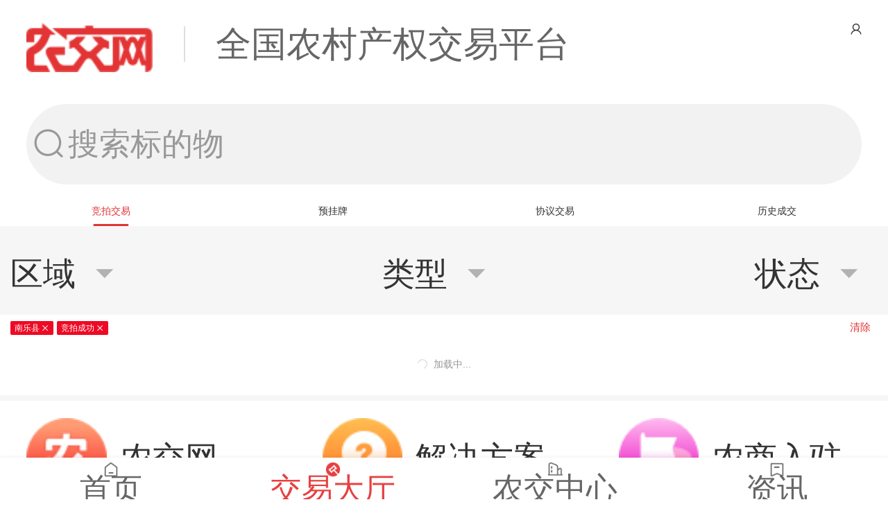

--- FILE ---
content_type: text/html;charset=UTF-8
request_url: https://m.nongjiao.com/auction-0-1936-4-0
body_size: 8019
content:
<!DOCTYPE html>
<html lang="en">
<head>
    <meta charset="UTF-8">
    <title>南乐县竞拍成功 项目产权信息-南乐县竞拍成功项目产权价格、产权时间 - 农交网</title>
    <meta name="keywords" content="南乐县竞拍成功项目产权信息,南乐县竞拍成功项目产权价格,南乐县竞拍成功项目产权时间">
    <meta name="description" content="农交网南乐县栏目为广大农民提供南乐县竞拍成功项目产权信息、价格、时间、状态等，更多南乐县竞拍成功项目产权信息尽在农交网。">
    <link href="/images/favicon.ico" rel="icon">
    <meta name="viewport" content="width=device-width,initial-scale=1,user-scalable=0">
    <link rel="stylesheet" href="/css/public.css">
    <link rel="stylesheet" href="/css/fonts/iconfont.css">
    <link rel="stylesheet" href="/css/auction_list.css">
    <!-- 引入样式文件 -->
    <link rel="stylesheet" href="/css/vant-index.css">
    <!-- 引入 Vue 和 Vant 的 JS 文件 -->
    <script src="/js/vue.js"></script>
    <script src="/js/vant.min.js"></script>
    <script src="/js/axios.min.js"></script>
    <script type="text/javascript" src="/js/jquery/jquery.min.3.4.js?v=202103251130"></script>
</head>
<body>
<!--公共头部-->
<div class="new-head" style="display: none;">
    <div class="head-new up-center">
<!--        <a href="javascript:history.go(-1)" class="fanhui">-->
<!--            <i class="iconfont icon-fanhui"></i>-->
<!--        </a>-->
        <a href="/" class="logo" title="首页">
            <img src="/images/home_logo.png" alt="" >
        </a>
        <div class="nj-info">全国农村产权交易平台</div>
    </div>
        <a href="/user/login?url="+window.location.pathname class="nj-login">
            <i class="iconfont icon-denglu"></i>
        </a>
</div>
<!--弱密码检测-->
<div class="popup-mask">
    <div class="popup-container">
        <div class="popup__main">
            检测出您的登录密码存在安全隐患，请及时修改密码
        </div>
        <div class="popup__footer">
            <button class="popup--default">取消</button>
            <button class="popup--theme">前往修改</button>
        </div>
    </div>
</div>

<script type="text/javascript">
    $(function(){
        var hasSimplePassword =localStorage.getItem("hasSimplePassword")
        if(hasSimplePassword==='1'){
            $(".popup-mask").css("display","block");
        }
        $(".popup--default").click(function () {
            $(".popup-mask").css("display","none");
            localStorage.setItem("hasSimplePassword","0")
        })
        $(".popup--theme").click(function () {
            localStorage.setItem("hasSimplePassword","0")
            window.location.href = "/user/center/myPassword"
        })

        $(".icon-denglu").on("click",function(){
            // console.log('hello');
            // $(".popBox").toggle()
            // $(".popMongolia").toggle()
            location.href = '/user/center/myCenter';
        })
        $(".popMongolia").on("click",function(){
            $(".popBox").hide()
            $(".popMongolia").hide()
        })


        if(!isApp){
            $(".new-head").show();
        }else{
            window.windowTitle.postMessage("全国农村产权交易平台");
        }

    })
</script>

<div class="center" id="app">
    <!--内容主体-->

    <div class="nj-head up-center">
        <a :href="'/search-0-1936-4-'+tabIndex" class="nj-search-key">
            <i class="iconfont icon-sousuo"></i>
            <template><span>{{keyword != '' ? keyword:'搜索标的物'}}</span></template>
        </a>
    </div>


    <div class="nj-body" >

        <!--交易类型tab-->
        <div class="nj-transaction-type">
            <van-tabs v-model="activeTab" @change="changeTransaction" line-width="4vw" color="#E33435" title-active-color="#E33435" title-inactive-color="#333333">
                <van-tab v-if="!isApp" title="竞拍交易" name="0"></van-tab>
                <van-tab title="预挂牌" name="1"></van-tab>
                <van-tab title="协议交易" name="2"></van-tab>
                <van-tab title="历史成交" name="3"></van-tab>
            </van-tabs>
        </div>
        <div class="nj-select-item">
            <div class="nj-select-tab" @click="selectAreaClick">
                <span>区域</span>
                <i class="iconfont icon-xiaosanjiaodown"></i>
            </div>
            <div class="nj-select-tab" @click="selectTypeClick">
                <span>类型</span>
                <i class="iconfont icon-xiaosanjiaodown"></i>
            </div>
            <div class="nj-select-tab" @click="selectStatusClick">
                <span>状态</span>
                <i class="iconfont icon-xiaosanjiaodown"></i>
            </div>
        </div>
        <div class="nj-condition" v-show="status_screen || type_screen ||area_screen ">
            <!--状态-->
            <div class="nj-status " v-show="status_screen" v-if="tabIndex == 0">
                <ul>
                    <li :class="status===0?'active':''">
                        <a href="/auction-0-1936-0-0">不限</a>
                        <i class="iconfont icon-xuanze"></i>
                    </li>
                    <li :class="status===1?'active':''">
                        <a href="/auction-0-1936-1-0">预告中</a>
                        <i class="iconfont icon-xuanze"></i>
                    </li>
                    <li :class="status===2?'active':''">
                        <a href="/auction-0-1936-2-0">报名中</a>
                        <i class="iconfont icon-xuanze"></i>
                    </li>
                    <li :class="status===3?'active':''">
                        <a href="/auction-0-1936-3-0">竞拍中</a>
                        <i class="iconfont icon-xuanze"></i>
                    </li>
                    <li :class="status===4?'active':''">
                        <a href="/auction-0-1936-4-0">竞拍成功</a>
                        <i class="iconfont icon-xuanze"></i>
                    </li>
                    <li :class="status===5?'active':''">
                        <a href="/auction-0-1936-5-0">竞拍结束</a>
                        <i class="iconfont icon-xuanze"></i>
                    </li>
                    <li :class="status===11?'active':''">
                        <a href="/auction-0-1936-11-0">即将开拍</a>
                        <i class="iconfont icon-xuanze"></i>
                    </li>
                </ul>
            </div>
            <div class="nj-status " v-show="status_screen" v-if="tabIndex == 1">
                <li :class="status===0?'active':''">
                    <a href="/auction-0-1936-0-1">不限</a>
                    <i class="iconfont icon-xuanze"></i>
                </li>
                <li :class="status===1?'active':''">
                    <a href="/auction-0-1936-1-1">待成交</a>
                    <i class="iconfont icon-xuanze"></i>
                </li>
                <li :class="status===2?'active':''">
                    <a href="/auction-0-1936-2-1">已成交</a>
                    <i class="iconfont icon-xuanze"></i>
                </li>
            </div>
            <div class="nj-status " v-show="status_screen" v-if="tabIndex == 2">
                <li :class="status===0?'active':''">
                    <a href="/auction-0-1936-0-2">不限</a>
                    <i class="iconfont icon-xuanze"></i>
                </li>
                <li :class="status===1?'active':''">
                    <a href="/auction-0-1936-1-2">待成交</a>
                    <i class="iconfont icon-xuanze"></i>
                </li>
                <li :class="status===2?'active':''">
                    <a href="/auction-0-1936-2-2">已成交</a>
                    <i class="iconfont icon-xuanze"></i>
                </li>
            </div>
            <div class="nj-status " v-show="status_screen" v-if="tabIndex == 3">
                <li :class="status===0?'active':''">
                    <a href="/auction-0-1936-0-3">不限</a>
                    <i class="iconfont icon-xuanze"></i>
                </li>
                <li :class="status===2?'active':''">
                    <a href="/auction-0-1936-2-3">已成交</a>
                    <i class="iconfont icon-xuanze"></i>
                </li>
            </div>
            <!--分类-->
            <div class="nj-status " v-show="type_screen">
                <ul>
                    <li  :class="soilType===0?'active':''">
                        <a  :href="'/auction-0-1936-4-'+tabIndex">不限</a>
                        <i class="iconfont icon-xuanze"></i>
                    </li>
                    <li :class="soilType===1?'active':''">
                        <a :href="'/auction-1-1936-4-'+tabIndex">农村承包土地经营权</a>
                        <i class="iconfont icon-xuanze"></i>
                    </li>
                    <li :class="soilType===2?'active':''">
                        <a :href="'/auction-2-1936-4-'+tabIndex">农村集体资源性资产</a>
                        <i class="iconfont icon-xuanze"></i>
                    </li>
                    <li :class="soilType===3?'active':''">
                        <a :href="'/auction-3-1936-4-'+tabIndex">农村集体经营资产</a>
                        <i class="iconfont icon-xuanze"></i>
                    </li>
                    <li :class="soilType===4?'active':''">
                        <a :href="'/auction-4-1936-4-'+tabIndex">林权</a>
                        <i class="iconfont icon-xuanze"></i>
                    </li>
                    <li :class="soilType===5?'active':''">
                        <a :href="'/auction-5-1936-4-'+tabIndex">农村住房</a>
                        <i class="iconfont icon-xuanze"></i>
                    </li>
                    <li :class="soilType===6?'active':''">
                        <a :href="'/auction-6-1936-4-'+tabIndex">农村集体资产股权</a>
                        <i class="iconfont icon-xuanze"></i>
                    </li>
                    <li :class="soilType===8?'active':''">
                        <a :href="'/auction-8-1936-4-'+tabIndex">国有农用地</a>
                        <i class="iconfont icon-xuanze"></i>
                    </li>
                    <li :class="soilType===9?'active':''">
                        <a :href="'/auction-9-1936-4-'+tabIndex">国有资产</a>
                        <i class="iconfont icon-xuanze"></i>
                    </li>
                    <li :class="soilType===12?'active':''">
                        <a :href="'/auction-12-1936-4-'+tabIndex">集体经营性建设用地</a>
                        <i class="iconfont icon-xuanze"></i>
                    </li>
                    <li :class="soilType===13?'active':''">
                        <a :href="'/auction-13-1936-4-'+tabIndex">大宗农副产品</a>
                        <i class="iconfont icon-xuanze"></i>
                    </li>
                </ul>
            </div>

            <!--地区显示-->
            <div class="nj-citys" v-show="area_screen">
                <div class="nj-province">
                    <ul>
                        <li :class="provinceLocId===0?'active':'' ">
                            <a :href="'/auction-'+soilType+'-'+0 + '-'+status+'-'+tabIndex" >全国</a>
                            <i class="iconfont icon-xuanze"></i>
                        </li>
                        <li :class="value.tid===provinceLocId?'active':'' " v-for="value in provinceList" @click="getCityList(value.tid)">
                            <span :data="value.tid">{{value.name}}</span>
                            <i class="iconfont icon-xuanze"></i>
                        </li>
                    </ul>
                </div>
                <div class="nj-city">
                    <ul>
                        <li :class="cityLocId===0?'active':'' " v-if="provinceLocId!=0">
                            <a :href="'/auction-'+soilType+'-'+provinceLocId + '-'+ status +'-'+ tabIndex" >全部</a>
                            <i class="iconfont icon-xuanze"></i>
                        </li>
                        <li :class="value.tid===cityLocId?'active':'' " v-for="value in cityList" @click="getCounty(value.tid)">
                            <span :data="value.tid">{{value.name}}</span>
                            <i class="iconfont icon-xuanze"></i>
                        </li>
                    </ul>
                </div>
                <div class="nj-county">
                    <ul>
                        <li :class="locId===cityLocId?'active':'' " v-if="cityLocId!=0">
                            <a :href="'/auction-'+soilType+'-'+cityLocId + '-'+status+'-'+tabIndex" >全部</a>
                            <i class="iconfont icon-xuanze"></i>
                        </li>
                        <li :class="value.tid===countyLocId?'active':'' " v-for="value in countyList" @click="getTown(value.tid)">
                            <span :data="value.tid">{{value.name}}</span>
                            <i class="iconfont icon-xuanze"></i>
                        </li>
                    </ul>
                </div>
                <div class="nj-town">
                    <ul>
                        <li :class="locId===countyLocId?'active':'' " v-if="countyLocId!=0">
                            <a :href="'/auction-'+soilType+'-'+countyLocId + '-'+status+'-'+tabIndex" >全部</a>
                            <i class="iconfont icon-xuanze"></i>
                        </li>
                        <li :class="value.tid===townLocId?'active':'' " v-for="value in townList" @click="getVillage(value.tid)">
                            <span :data="value.tid">{{value.name}}</span>
                            <i class="iconfont icon-xuanze"></i>
                        </li>
                    </ul>
                </div>
                <div class="nj-village">
                    <ul>
                        <li :class="locId===townLocId?'active':'' " v-if="townLocId!=0">
                            <a :href="'/auction-'+soilType+'-'+townLocId + '-'+status+'-'+tabIndex" >全部</a>
                            <i class="iconfont icon-xuanze"></i>
                        </li>
                        <li :class="value.tid===villageLocId?'active':'' " v-for="value in villageList" >
                            <a :href="'/auction-'+soilType+'-'+value.tid + '-'+status+'-'+tabIndex" :data="value.tid">{{value.name}}</a>
                            <i class="iconfont icon-xuanze"></i>
                        </li>
                    </ul>
                </div>
            </div>
        </div>
        <!--筛选条件-->
        <div class="nj-tags" v-show="show_tags">
            <div class="tag-left" >
                <van-tag  closeable size="medium" type="danger" @close="closeTag(tag)" v-for="tag in tagList" v-if=" tag.label != '' ">{{tag.label}}</van-tag>
            </div>
            <div class="tag-right" @click="clearTag" >
                清除
            </div>
        </div>
        <!--项目显示-->
        <div class="auction-items" v-show="show_items">
            <template v-if="tabIndex == 0">
                <van-pull-refresh v-model="isLoading" success-text="刷新成功" @refresh="onRefresh">
                    <van-list v-model="loading" :finished="finished"  @load="onLoad">
                        <div class="auction-item">
                            <a :href="'/auction/detail-' +item.id" :title="item.name" class="nj-item" v-for="item in auctionList">
                                <div class="item-left">
                                    <div class="item-status f2">{{item.businessStatusDesc}}</div>
                                    <img :src="item.thumbnail" alt="">
                                </div>
                                <div class="item-right">
                                    <div class="item-title">{{item.name}}</div>
                                    <div class="area-year up-center">
                                        <span style="flex: 2"><span class="icon-margin iconfont icon-mianji"></span>{{item.transferProject.transferNumber}}{{item.transferProject.transferUnit}}</span>
                                        <span><span class="icon-margin iconfont icon-shijian"></span>

                                            {{item.transferProject.projectPeriodUnit != 4? item.transferProject.transferYears:''}}
                                            {{item.transferProject.projectPeriodUnitStr}}
                                        </span>
                                    </div>
                                    <div class="item-price" v-if="item.businessStatus===3">当前价{{item.biddingRecord.biddingPrice}} <span>{{item.transferProject.priceUnit}}</span></div>
                                    <div class="item-price" v-if="item.businessStatus===4">成交价{{item.biddingRecord.biddingPrice}} <span>{{item.transferProject.priceUnit}}</span></div>
                                    <div class="item-price" v-if="item.businessStatus!==3 && item.businessStatus!==4">挂牌价{{item.transferProject.priceNumber}} <span>{{item.transferProject.priceUnit}}</span></div>
                                    <div class="item-views">
                                        <span>{{item.pageviewsNongjiao}}次围观</span>
                                        <span v-if="item.businessStatus==1 || item.businessStatus==2 || item.businessStatus==11">{{item.applyNumber}}人报名</span>
                                        <span v-if="item.businessStatus==4 || item.businessStatus==3 || item.businessStatus==5">{{item.count}}次出价</span>
                                    </div>
                                   <div class="item-info-box">
                                       <div class="item-label">{{item.siteName}}</div>
                                       <div class="info-des">
                                           <span>{{item.timeTitle.title}}：</span>
                                           <span> {{item.timeTitle.time.substring(0,16)}}</span>
                                       </div>
                                   </div>
                                </div>
                            </a>
                        </div>
                    </van-list>
                </van-pull-refresh>
            </template>
            <template v-if="tabIndex != 0">
                <van-pull-refresh v-model="isLoading" success-text="刷新成功" @refresh="onRefresh">
                    <van-list v-model="loading" :finished="finished"  @load="onLoad">
                        <div class="auction-item">
                            <a :href="'/project/detail-'+item.id+'-'+tabIndex" :title="item.projectName" class="nj-item" v-for="item in auctionList">
                                <div class="item-left">
                                    <div class="item-status f2">{{item.businessStatusDesc}}</div>
                                    <img :src="item.thumbnail" alt="">
                                </div>
                                <div class="item-right">
                                    <div class="item-title">{{item.projectName}}</div>
                                    <div class="area-year up-center">
                                        <span style="flex: 2"><span class="icon-margin iconfont icon-mianji"></span>{{item.transferNumber}}{{item.transferUnit}}</span>
                                        <span><span class="icon-margin iconfont icon-shijian"></span>
                                            {{item.projectPeriodUnit !=4? item.transferYears:''}}
                                            {{item.projectPeriodUnitDesc}}
                                        </span>
                                    </div>
                                    <div class="item-price">{{item.priceNumber}} <span>{{item.priceUnit}}</span></div>
                                    <div class="item-info-box">
                                        <div class="item-label">{{item.siteName}}</div>
                                        <div class="info-des">
                                        </div>
                                    </div>
                                </div>
                            </a>
                        </div>
                    </van-list>
                </van-pull-refresh>
            </template>
            <div class="no-more" v-if="auctionList.length ===0 && !loading">
               <div class="search-pic">
                   <img src="/images/space_pic.png" alt="">
               </div>
                <span>您搜索的内容暂无数据！</span>
            </div>
        </div>

    </div>

</div>
<!--公共底部-->
<!--公共底部-->
<div class="nj-foot">
    <div class="nj-project-list">
        <a href="https://m.nongjiao.com" >
            <img src="/images/nongjiao_wap_icon.png" alt="">
            <span>农交网</span>
        </a>
        <a href="https://m.nongjiao.com/solution" >
            <img src="/images/nongjiao_wap_solution.png" alt="">
            <span>解决方案</span>
        </a>
        <a href="https://m.tuliu.com/nongye/entry.html" >
            <img src="/images/footer_icon3.png" alt="">
            <span>农商入驻</span>
        </a>
        <a href="http://myxiangcun.com/" >
            <img src="/images/footer_icon4.png" alt="">
            <span>美丽新乡村</span>
        </a>
        <a href="https://m.tuliu.com/landitem/index" >
            <img src="/images/footer_icon5.png" alt="">
            <span>致富项目</span>
        </a>
        <a href="http://bbs.3s001.com/plugin.php?id=comiis_app_portal&amp;pid=3&amp;mobile=2" >
            <img src="/images/footer_icon6.png" alt="">
            <span>地信网</span>
        </a>
    </div>
    <div class="nj-service-box">
        <div class="nj-service">
            <img src="/images/img-phone1.png" alt="">
            <span>服务热线</span>
            <span  class="phone">400-6666-737</span>
        </div>
    </div>

    <div class="nj-info">
        <span class="nj-foot-text">农交网是土流集团有限公司旗下农村产权交易合作解决方案提供商</span>
        <a class="nj-foot-text" href="https://beian.miit.gov.cn">湘ICP备14003170号</a>
        <span class="nj-foot-text"><span> ©版权所有</span>土流集团有限公司  </span>
    </div>
</div>
<!--统计代码-->
<div style="display: none">
    <script src="https://hm.baidu.com/hm.js?7c7cb4bdc0aa123b9d1314ef54d9c184"></script><script>
        var _hmt = _hmt || [];
        (function() {
            var hm = document.createElement("script");
            hm.src = "https://hm.baidu.com/hm.js?7c7cb4bdc0aa123b9d1314ef54d9c184";
            var s = document.getElementsByTagName("script")[0];
            s.parentNode.insertBefore(hm, s);
        })();


        $(function(){
            console.log('isApp:'+isApp);
            if(isApp){
                $(".nj-project-list").hide();
            }
        })

    </script>
</div>
<!--公共底部-->
<div class="nj-menu all-center">
    <a href="/" >
        <img class="menu-default-img" src="/images/menu/menu_1.png" alt="">
        <img class="menu-active-img" src="/images/menu/menu_1_active.png" alt="">
        <p>首页</p>
    </a>
    <a  id="auctionHref" href="/auction-0-0-0-0" class="menu-active">
        <img class="menu-default-img" src="/images/menu/menu_2.png" alt="">
        <img class="menu-active-img" src="/images/menu/menu_2_active.png" alt="">
        <p>交易大厅</p>
    </a>
    <a href="/organization-0" >
        <img class="menu-default-img" src="/images/menu/menu_3.png" alt="">
        <img class="menu-active-img" src="/images/menu/menu_3_active.png" alt="">
        <p>农交中心</p>
    </a>
    <a href="/news/list-c1-0" >
        <img class="menu-default-img" src="/images/menu/menu_4.png" alt="">
        <img class="menu-active-img" src="/images/menu/menu_4_active.png" alt="">
        <p>资讯</p>
    </a>
</div>
<script>
    var DOMAIN_URL_NAV = window.location.origin;
    var isAppNav = DOMAIN_URL_NAV.indexOf("app2021") != -1;
    if(isAppNav){
        document.getElementById("auctionHref").href="/auction-0-0-0-1";
    }
</script>
<script>
    var DOMAIN_URL = window.location.origin;
    var PROVINCE_LOCID = 16
    var CITY_LOCID  =189
    var COUNTY_LOCID =1936
    var TOWN_LOCID =0
    var VILLAGE_LOCID =0
    var SOILTYPE = 0
    var LOCID = 1936
    var STATUS =4
    var LOCATIONNAME = '南乐县'
    var TAB_INDEX = 0
    var isApp = DOMAIN_URL.indexOf("app2021") != -1;
    new Vue({
        el: "#app",
        data (){
            return {
                isApp:isApp,
                locationName:LOCATIONNAME,
                provinceLocId:PROVINCE_LOCID,
                provinceInfo:'',
                cityLocId: CITY_LOCID,
                cityInfo:'',
                countyLocId:COUNTY_LOCID,
                townLocId:TOWN_LOCID,
                villageLocId:VILLAGE_LOCID,
                auctionList: [],
                provinceList:[],
                cityList:[],
                countyList:[],
                townList:[],
                villageList:[],
                loading: false,
                finished: false,
                isLoading: false,
                show: false,
                soilType:SOILTYPE,
                locId:LOCID,
                status:STATUS,
                keyword:'',
                page:1,
                type_screen:false,
                area_screen:false,
                status_screen:false,
                show_items:true,
                show_tags: true,
                tagList:[
                    {val:1,label:''},
                    {val:2,label:''},
                    {val:3,label:''},
                    {val:4,label:''},
                    {val:5,label:''},
                ],
                activeTab: TAB_INDEX+"",
                tabIndex: TAB_INDEX,
            };
        },
        methods: {
            clearTag(){
                this.show_tags = false
                window.location.href = DOMAIN_URL + "/auction-0-0-0-"+this.tabIndex;
            },
            closeTag(value){
                console.log(333,value)
                // return
                let index = this.tagList.indexOf(value)
                this.tagList.splice(index,1)
                if(value.val ===2){
                    window.location.href = DOMAIN_URL + "/auction-0-" + this.locId +'-' +this.status +'-'+this.tabIndex+'?keyword=' + this.keyword;
                }else if(value.val ===3){
                    window.location.href = DOMAIN_URL + "/auction-" + this.soilType +'-0-' +this.status +'-'+this.tabIndex+'?keyword=' + this.keyword;
                }else if(value.val ===4){
                    window.location.href = DOMAIN_URL + "/auction-" + this.soilType +'-'+this.locId+'-0-'+this.tabIndex+'?keyword=' + this.keyword;
                }else if(value.val ===5){
                    window.location.href = DOMAIN_URL + "/auction-" +this.soilType +'-'+ this.locId +'-'+this.status+'-'+this.tabIndex+'?keyword=';
                }else{
                    window.location.href = DOMAIN_URL + "/auction-" +this.soilType +'-'+ this.locId +'-'+this.status+'-'+this.tabIndex+'?keyword=' + this.keyword;
                }
            },
            /**交易类型tab切换*/
            changeTransaction(val) {
                this.tabIndex = parseInt(val);
                // this.auctionList = []
                // this.page = 1
                // this.factData()
                // this.isLoading = false;
                window.location.href = DOMAIN_URL + "/auction-" +this.soilType +'-'+ this.locId +'-'+this.status+'-'+this.tabIndex+'?keyword=' + this.keyword;
            },
            /**点击区域选中*/
            selectAreaClick(){
                if(this.area_screen){
                    this.area_screen = false
                    this.show_items = true
                }else{
                    this.area_screen = true
                    this.show_items = false
                }

                this.status_screen=false
                this.type_screen=false
                this.show_tags = false
            },
            /**点击状态*/
            selectStatusClick(){
                if(this.status_screen){
                    this.status_screen =false
                    this.show_items = true
                }else{
                    this.status_screen=true
                    this.show_items = false
                }
                this.type_screen=false
                this.area_screen=false
                this.show_tags = false
            },
            /**点击筛选类型*/
            selectTypeClick(){
                if(this.type_screen){
                    this.type_screen = false
                    this.show_items = true
                }else{
                    this.type_screen = true
                    this.show_items = false
                }
                this.area_screen=false
                this.status_screen=false
                this.show_tags = false
            },
            onRefresh() {
                vant.Toast('刷新成功');
                this.auctionList = []
                this.page = 1
                this.factData()
                this.isLoading = false;
            },
            onLoad() {
                this.factData()
            },
            factData(){
                this.loading = true;
                if(this.tabIndex == 0){
                    axios.get(DOMAIN_URL + '/auction/auctionList-' +this.soilType +'-'+ this.locId+'-'+this.status +'-0?page=' +this.page+'&keyword=' + this.keyword)
                        .then(res => {
                            if(res.data.data !==null){
                                if(this.auctionList.length <1){
                                    this.auctionList = res.data.data
                                }else{
                                    for (let i =0; i < res.data.data.length ; i++){
                                        this.auctionList.push(res.data.data[i])
                                    }
                                }
                                this.loading = false;
                                this.page += 1
                                if(this.auctionList.length >= res.data.pagination.totalCount ){
                                    this.finished = true;
                                }
                            }else{
                                this.loading = false;
                                this.finished = true;
                                // vant.Toast.fail("获取数据失败，请刷新页面重试！")
                            }

                        })
                        .catch(error => {
                            console.log(error);
                        });
                }else{
                    axios.get(DOMAIN_URL + '/project/projectList-' +this.soilType +'-'+ this.locId+'-'+this.status +'-'+this.tabIndex+'?page=' +this.page+'&keyword=' + this.keyword)
                        .then(res => {
                            console.log(res);
                            if(res.data.data !==null){
                                if(this.auctionList.length <1){
                                    this.auctionList = res.data.data
                                }else{
                                    for (let i =0; i < res.data.data.length ; i++){
                                        this.auctionList.push(res.data.data[i])
                                    }
                                }
                                this.loading = false;
                                this.page += 1
                                if(this.auctionList.length >= res.data.pagination.totalCount ){
                                    this.finished = true;
                                }
                            }else{
                                this.loading = false;
                                this.finished = true;
                                // vant.Toast.fail("获取数据失败，请刷新页面重试！")
                            }
                        })
                        .catch(error => {
                            console.log(error);
                        });
                }

            },
            factProvince(){
                axios.get(DOMAIN_URL + '/api/common/queryProvince')
                    .then(res => {
                        console.log(res)
                        this.provinceList = res.data.data
                    })
                    .catch(error => {
                        console.log(error)
                    })
            },
            getCityList(tid){
                this.countyList = []
                this.provinceLocId =tid
                axios.get(DOMAIN_URL + '/api/common/querySubLocation?locId=' + tid)
                    .then(res => {
                        this.cityList = res.data.data
                    })
                    .catch(error => {
                        console.log(error)
                    })
            },
            getCounty(tid){
                this.townList=[]
                this.cityLocId = tid
                axios.get(DOMAIN_URL + '/api/common/querySubLocation?locId=' + tid)
                    .then(res => {
                        console.log(res)
                        this.countyList = res.data.data
                    })
                    .catch(error => {
                        console.log(error)
                    })
            },
            getTown(tid){
                this.villageList=[];
                this.countyLocId=tid;
                axios.get(DOMAIN_URL+'/api/common/querySubLocation?locId=' + tid)
                    .then(res => {
                        console.log(res);
                        this.townList = res.data.data;
                    })
                    .catch(error => {
                        console.log(error)
                    })
            },
            getVillage(tid){
                this.townLocId=tid;
                axios.get(DOMAIN_URL+'/api/common/querySubLocation?locId=' + tid)
                    .then(res => {
                        console.log(res);
                        this.villageList = res.data.data;
                    })
                    .catch(error => {
                        console.log(error)
                    })
            },
            getUrlKey(name){
                return decodeURIComponent((new RegExp('[?|&]' + name + '=' + '([^&;]+?)(&|#|;|$)').exec(window.location.search) || [, ""])[1].replace(/\+/g, '%20')) || ''
            },
            getAuctionType(){
                switch(this.soilType) {
                    case 1:
                        this.tagList[1].label = "农村承包土地经营权"
                        break
                    case 2:
                        this.tagList[1].label = "农村集体资源性资产"
                        break
                    case 3:
                        this.tagList[1].label = "农村集体经营资产"
                        break
                    case 4:
                        this.tagList[1].label = "林权"
                        break
                    case 5:
                        this.tagList[1].label = "农村住房"
                        break
                    case 6:
                        this.tagList[1].label = "农村集体资产股权"
                        break
                    case 8:
                        this.tagList[1].label = "国有农用地"
                        break
                    case 9:
                        this.tagList[1].label = "国有资产"
                        break
                    case 12:
                        this.tagList[1].label = "集体经营性建设用地"
                        break
                    case 13:
                        this.tagList[1].label = "大宗农副产品"
                        break
                    default:
                        this.tagList[1].label = ""
                        break
                }
            },
            getAuctionStatus(){
                switch(this.status) {
                    case 1:
                        if(this.tabIndex == 0) {
                            this.tagList[3].label = "预告中";
                        }else{
                            this.tagList[3].label = "待成交";
                        }
                        break
                    case 2:
                        if(this.tabIndex == 0){
                            this.tagList[3].label = "报名中"
                        }else{
                            this.tagList[3].label = "已成交";
                        }
                        break
                    case 3:
                        this.tagList[3].label = "竞拍中"
                        break
                    case 4:
                        this.tagList[3].label = "竞拍成功"
                        break
                    case 5:
                        this.tagList[3].label = "竞拍结束"
                        break
                    case 11:
                        this.tagList[3].label = "即将开拍"
                        break
                    default:
                        this.tagList[3].label = ""
                        break
                }
            },
            setShowTags(){
                if(this.tagList[0].label === '' && this.tagList[1].label  === '' && this.tagList[2].label === '' && this.tagList[3].label   === ''&& this.tagList[4].label === ''){
                    this.show_tags  = false
                }
            },
        },
        created() {
            if(this.villageLocId !=0){
                this.factProvince();
                this.getCityList(this.provinceLocId)
                this.getCounty(this.cityLocId)
                this.getTown(this.countyLocId)
                this.getVillage(this.townLocId)
            }else if(this.townLocId !=0){
                this.factProvince();
                this.getCityList(this.provinceLocId)
                this.getCounty(this.cityLocId)
                this.getTown(this.countyLocId)
                this.getVillage(this.townLocId)
            }else if(this.countyLocId !=0){
                this.factProvince();
                this.getCityList(this.provinceLocId)
                this.getCounty(this.cityLocId)
                this.getTown(this.countyLocId)
            }else if(this.cityLocId !=0){
                this.factProvince();
                this.getCityList(this.provinceLocId)
                this.getCounty(this.cityLocId)
            }else if (this.provinceLocId !=0 ){
                this.factProvince();
                this.getCityList(this.provinceLocId)
            }else{
                this.factProvince();
            }

            this.keyword = this.getUrlKey('keyword')
            this.tagList[4].label = this.keyword
            if(this.locationName != ''){
                this.tagList[2].label = this.locationName
            }
            this.getAuctionType();
            this.getAuctionStatus();
            this.setShowTags();
        }
    });
</script>
</body>
</html>


--- FILE ---
content_type: text/css
request_url: https://m.nongjiao.com/css/public.css
body_size: 3285
content:
body,html{height:100%;margin:0;padding:0;font-family:-apple-system-font,"Helvetica Neue","PingFang SC","Microsoft YaHei",SimSun;font-size:16px}

body{line-height:1.6;font-size:16px}
body,h1,h3,h4,h5,h6,html{margin:0}
*{
    margin:0;
    padding:0;
}
/*.center{max-width:677px;margin-left:auto;margin-right:auto}*/
a{text-decoration:none}
/*flex布局*/
.flex{display:-webkit-box;display:-ms-flexbox;display:flex}
.all-center,.left-center,.up-center{display:-webkit-flex;display:-ms-flexbox;display:flex}
.up-center{-webkit-align-items:center;align-items:center}
.left-center{-webkit-justify-content:center;justify-content:center}
.all-center{-webkit-justify-content:center;justify-content:center;-webkit-align-items:center;align-items:center}


/*禁止拷贝*/
.no-copy {
    -webkit-user-select: none;
    -moz-user-select: none;
    -khtml-user-select: none;
    -ms-user-select: none;
    user-select: none;
}

/*浮动*/
.float-l{float:left}
.float-r{float:right}
.clearfix:after{visibility:hidden;display:block;content:" ";clear:both}
.ellipsis{overflow:hidden;white-space:nowrap;text-overflow:ellipsis}
input::-webkit-input-placeholder{font-size:14px;color:#999}
input::-moz-placeholder{font-size:14px;color:#999}
input:-ms-input-placeholder{font-size:14px;color:#999}
.new-head,.nj-head{padding:1vw 3vw;width:calc(100% - 6vw)}


/**公共头部*/
.nj-head{height:9.5vw;line-height:9.5vw;padding-top: 0;z-index:999}
.nj-head .logo{float:left;width:14vw}
.nj-head .logo img{width:100%}
.nj-head .nj-city{float:left;display:inline-block;width:17vw;line-height:7vw;font-size:4vw;color:#333;margin-left:1vw;margin-right:1.5vw}
.nj-head .nj-auction-city{float:left;width:11.5vw;overflow:hidden;text-overflow:ellipsis;white-space:nowrap;text-align:center}
.nj-head .nj-search{margin-left:3vw;float:left;flex:2;width:60vw;height:8.5vw;background:#F2F2F2;border-radius:100px;font-size:3.4vw;color:#999;line-height:8.5vw;letter-spacing:.39px;text-indent:4vw}
.nj-head .nj-search i{font-size:3.7vw}
.nj-head .nj-login{float:right;font-size:3.4vw;color:#999;line-height:8.5vw}
.nj-head .nj-login i{font-size:4.8vw;margin-left:4vw;color:#666}
.nj-head .nj_collection{float:right;font-size:3.4vw;color:#999;line-height:8.5vw}
.nj-head .nj_collection .iconfont{font-size:4.8vw;margin-left:4vw;color:#666}
.new-head .nj_collection{float:right;font-size:3.4vw;color:#999;line-height:8.5vw}
.new-head .nj_collection .iconfont{font-size:4.8vw;margin-left:4vw;color:#666}
.nj-head2{position:relative;height:11vw;line-height:11vw;box-shadow:0 1px 6px 0 rgba(228, 227, 227 , .35);text-align:center;font-size:4.5vw}
.nj-head2 i{position:absolute;font-size:4.5vw;left:3vw;top:.3vw;color:#000}
.location-name{font-size:3.6vw}
.icon-denglu{color:#333}
.nj-head .icon-xiaosanjiaodown{margin-left:-1vw}
.nj-search-head .icon-shanchu1{left:calc(79% - 60px)}

.iconfont{font-family:iconfont!important;font-size:16px;font-style:normal;-webkit-font-smoothing:antialiased;-moz-osx-font-smoothing:grayscale}
.icon-gengduo:before{content:"\e73d"}
.popBox{position:absolute;top:10.5vw;left:-5vw;width:112%;background-color:#fff;z-index:998;display:none}
.popBox a{display:block;width:100%;height:13.3333vw;line-height:13.3333vw;font-size:4vw;color:#333;border-bottom:1px solid #e4e4e4;text-align:center}
.popMongolia{position:absolute;top:11.5vw;left:-5vw;width:112%;height:100%;background:rgba(0,0,0,.4);z-index:99;display:none}


/*头部*/
.new-head{height:9.5vw;line-height:2rem;z-index:999;position: relative;}
.head-new{float: left;}
.head-new .logo{float: left;display: block;}
.head-new .logo img{height:5.5vw;margin-top: 1.6vw}
.head-new .fanhui{    padding: 0 12px 0 0px;float: left;}
.head-new .fanhui i{font-size: 3.5vw;color: #666666;}
/*.new-head .logo{float:left;width:14vw}*/
/*.new-head .logo img{width:100%}*/
.head-new .nj-info{float:left;font-size:4vw;color:#666;line-height:4vw;margin-left:3.5vw;padding-left:3.5vw;border-left:1.5px solid #DEDEDE}
/*.new-head .nj-login i{font-size:4.8vw;margin-left:4vw;color:#666}*/
.new-head .nj-login{float:right;font-size:4vw;color:#999;margin-top: 2px;}


/**公共底部*/
.nj-foot{padding:0;border-top:8px solid #f6f6f6;}
.nj-foot .nj-project-list{height:25vw;}
.nj-foot .nj-project-list a{float:left;width:calc(100% / 3);height:12.5vw;text-align:center;font-size:3.7vw;color:#333;line-height:13vw}
.nj-foot .nj-project-list a img{float:left;width:27%;padding-top:2vw;margin-left:3vw}
.nj-foot .nj-project-list a span{float:left;display:inline-block;margin-left:1.5vw}
.nj-foot .nj-service-box{padding:0 10px}
.nj-foot .nj-service{width:100%;height:10vw;display:flex;justify-content:center;align-items:center;color:#333;font-size:3.5vw;background:#f4f4f4;border:1px solid #e4e4e4;margin-top:2vw}
.nj-foot .nj-service img{width:18px;height:18px}
.nj-foot .nj-service span{padding-left: 4px}
.nj-foot .phone{font-weight:700;font-size:4.5vw;}
.nj-foot .nj-info{padding-bottom:65px}
.nj-foot .nj-foot-text{text-align:center;font-size:3vw;color:#333;padding:0 10px;margin-top:1vw;display:block}
.nj-foot .nj-foot-text span{padding-right:1vw}
/*底部菜单*/
.nj-menu{position:fixed;bottom:0;left:0;background:#fff;width:100%;height:60px;box-shadow:0 0 6px 0 rgba(0,0,0,.08)}
.nj-menu a{flex:1;text-align:center}
.nj-menu a img{width:22px}
.nj-menu a p{color:#666;font-size:3.5vw;margin:0;line-height:20px}
.nj-menu a img.menu-active-img{display:none}
.nj-menu a.menu-active img.menu-default-img{display:none}
.nj-menu a.menu-active img.menu-active-img{display:inline-block}
.nj-menu a.menu-active p{color:#e74041}


/*没有更多*/
.no-more{text-align: center;padding: 20px 0;color: #666666;margin-bottom: 40px;}
.no-more .search-pic{text-align: center;}
.no-more .search-pic img{width: 250px;height: 100%;}

/**项目列表*/
.nj-item{overflow:hidden;display: block;}
.nj-item:not(:first-child){height:36vw;margin-top:4vw}
.nj-item .item-left{position:relative;float:left;width:40vw;height:36vw;border-radius:2vw}
.nj-item .item-status{position:absolute;top:2vw;left:2vw;color:#fff;font-size:3.1vw;padding:0vw 1.6vw;border-radius:80px;background:#e74041}
.nj-item .item-status.f1{background: #ADADAD;}
.nj-item .item-status.f2{background: #E74041;}
.nj-item img{width:100%;height:100%;border-radius:2vw}
.nj-item .item-right{float:left;width:calc(100% - 43vw);margin-left:3vw;height:35.8vw;background:#fff;position: relative;}
.nj-item .item-title{font-size: 3.8vw;color: #333333;letter-spacing: 0;font-weight:600;line-height: 18px;display: -webkit-box;-webkit-box-orient: vertical;-webkit-line-clamp: 2;overflow: hidden;}
.nj-item .area-year {
    padding-top:1.2vw;
}
.nj-item .area-year span {
    line-height: 12px;
    font-size:3.2vw;
    color: #999999;
}

.nj-item .item-label{font-size:12px;color:#333;display: -webkit-box;-webkit-box-orient: vertical;-webkit-line-clamp: 1;overflow: hidden;}
.nj-item .item-price{margin-top: 5px;display: -webkit-box;-webkit-box-orient: vertical;-webkit-line-clamp: 2;overflow: hidden;}
.nj-item .item-price,.nj-item .item-price span{font-size: 3.5vw;line-height:4.2vw;font-weight: 600;color: #E43839;}
.nj-item .item-views{margin-top: 1.2vw;position: relative}
.nj-item .item-views span{color: #999999;font-size: 3.2vw;line-height: 12px;}
.nj-item .item-views span:first-child{float: left}
.nj-item .item-views span:last-child{float: right}
.nj-item .item-label.unit{margin-top:2vw;font-size:3.5vw}
.nj-item .item-info{font-size:12px;color:#999;overflow: auto;}
.nj-item .item-info .item-sign{float:left;}
.nj-item .item-info .item-offer{float:right;}
.nj-item .item-date{font-size:12px;color:#999}
.item-info-box{position: absolute;bottom: 0;width: 100%;}
.item-info-box .info-des{color: #999;font-size:12px;display: -webkit-box;-webkit-box-orient: vertical;-webkit-line-clamp: 1;overflow: hidden;}

/**新闻列表*/
.news-item .news-left{position:relative;float:left;width:40vw;height:36vw;border-radius:10px}
.news-item .news-left img{width:100%;height:100%;border-radius:2vw}
.news-item .news-right{float:left;width:calc(100% - 43vw);margin-left:3vw;height:35.8vw;background:#fff;position:relative}
.news-item .news-title{font-size:3.8vw;font-weight:600;max-height:36px;line-height:18px;color:#333;display:-webkit-box;-webkit-box-orient:vertical;-webkit-line-clamp:2;overflow:hidden;margin-top:1vw}
.news-item .news-desc{font-size:3.2vw;position:absolute;bottom:5vw;width:100%;max-height:51px;color:#999;display:-webkit-box;-webkit-box-orient:vertical;-webkit-line-clamp:3;overflow:hidden;margin-top:10vw;line-height:17px}
.news-item .news-bottom{height:4vw;color:#999;font-size:3vw;margin-top:5vw;position:absolute;bottom:0;width:100%}
.news-item .news-read{float:left}
.news-item .news-date{float:right}
.news-bottom i{font-size: 12px;}

.icon-margin {
    margin-right: 2px;
}
/* 注销成功页 */
.login_success{width:100%;display:flex;flex-direction:column;justify-content:space-between;align-items:center;color:#333;font-size:4.3vw}
.login_success img{width:10vw;height:10vw;margin:9vw 0 4vw}


/**弱密码弹窗*/
.popup-mask{position:fixed;top:0;bottom:0;left:0;right:0;background-color:rgba(0,0,0,.49);z-index:999;display: none}
.popup-container{display:flex;flex-flow:column;position:absolute;top:calc(50% - 78px);left:calc(50% - 137px);width:274px;height:156px;background-color:#fff;border-radius:10px;z-index:2}
.popup-container .popup__main{flex-grow:1;display:flex;align-items:center;justify-content:center;    padding: 10px;line-height: 1.5;font-size: 15px;text-align: justify;}
.popup-container .popup__footer{width:100%;height:40px;display:flex;border-top:1px solid #d8d8d8}
.popup-container .popup__footer .popup--default,.popup-container .popup__footer .popup--theme{width:50%;height:100%;font-size:14px;border:none;outline:0}
.popup-container .popup__footer .popup--default{background-color:#fff;color:#333;border-bottom-left-radius:10px}
.popup-container .popup__footer .popup--theme{background-color:#f75b2b;color:#fff;border-bottom-right-radius:10px}

/*项目详情页 vr*/
.vr-bx:before{content: "VR";width: 60px;height: 60px;line-height: 60px;text-align: center;
    font-size: 18px;color: #fff;border-radius: 50%;background-color: rgba(255,255,255,.4);position: absolute;top: calc(50% - 40px);left: calc(50% - 40px);z-index: 2;}
.vr-bx{position: relative;height: 100%;display: inline-block;width: 100%;}

--- FILE ---
content_type: text/css
request_url: https://m.nongjiao.com/css/fonts/iconfont.css
body_size: 897
content:
@font-face {
  font-family: "iconfont"; /* Project id 1212681 */
  src: url('iconfont.woff2?t=1677654246758') format('woff2'),
       url('iconfont.woff?t=1677654246758') format('woff'),
       url('iconfont.ttf?t=1677654246758') format('truetype');
}

.iconfont {
  font-family: "iconfont" !important;
  font-size: 16px;
  font-style: normal;
  -webkit-font-smoothing: antialiased;
  -moz-osx-font-smoothing: grayscale;
}

.icon-xianshimima:before {
  content: "\e69e";
}

.icon-yincangmima:before {
  content: "\e69f";
}

.icon-fujian:before {
  content: "\e69b";
}

.icon-xiazai:before {
  content: "\e69c";
}

.icon-xiangmuxiangqing:before {
  content: "\e69d";
}

.icon-fangxingweixuanzhong:before {
  content: "\e720";
}

.icon-fangxingxuanzhong:before {
  content: "\e722";
}

.icon-guanbi1:before {
  content: "\e662";
}

.icon-erweimatubiao:before {
  content: "\e826";
}

.icon-a-huabancopy3:before {
  content: "\e825";
}

.icon-qq:before {
  content: "\e6ca";
}

.icon-weixin:before {
  content: "\e665";
}

.icon-weibo:before {
  content: "\e666";
}

.icon-pengyouquan:before {
  content: "\e667";
}

.icon-QQkongjian:before {
  content: "\e610";
}

.icon-fenxiang1:before {
  content: "\e821";
}

.icon-ganxingqu:before {
  content: "\e822";
}

.icon-chanquanjiaoyi:before {
  content: "\e823";
}

.icon-jingxuanxiangmu:before {
  content: "\e824";
}

.icon-jiaoyiliucheng:before {
  content: "\e820";
}

.icon-dizhi:before {
  content: "\e81c";
}

.icon-sousuo1:before {
  content: "\e81d";
}

.icon-dadianhua:before {
  content: "\e81e";
}

.icon-jigou:before {
  content: "\e81f";
}

.icon-a-shouye2:before {
  content: "\e814";
}

.icon-shouye1:before {
  content: "\e81b";
}

.icon-xuanzhong:before {
  content: "\e81a";
}

.icon-gerenzhongxinrukou:before {
  content: "\e819";
}

.icon-shijian:before {
  content: "\e817";
}

.icon-mianji:before {
  content: "\e818";
}

.icon-jiaoyisuo1:before {
  content: "\e80e";
}

.icon-jiaoyisuo2:before {
  content: "\e80f";
}

.icon-zixun2:before {
  content: "\e810";
}

.icon-zixun1:before {
  content: "\e811";
}

.icon-shanchu1:before {
  content: "\e813";
}

.icon-jingpaidating1:before {
  content: "\e815";
}

.icon-jingpaidating2:before {
  content: "\e816";
}

.icon-fanhui1:before {
  content: "\e80c";
}

.icon-gengduo1:before {
  content: "\e80d";
}

.icon-touxiang:before {
  content: "\e805";
}

.icon-weixuanzhong:before {
  content: "\e742";
}

.icon-ArtboardCopy9:before {
  content: "\e743";
}

.icon-tupian:before {
  content: "\e744";
}

.icon-geren:before {
  content: "\e73e";
}

.icon-hezuoshe:before {
  content: "\e73f";
}

.icon-nongchang:before {
  content: "\e740";
}

.icon-danwei:before {
  content: "\e741";
}

.icon-gengduo:before {
  content: "\e73d";
}

.icon-qingkong-:before {
  content: "\e68e";
}

.icon-denglu:before {
  content: "\e73c";
}

.icon-guanbi:before {
  content: "\e677";
}

.icon-xuanze:before {
  content: "\e71f";
}

.icon-ArtboardCopy:before {
  content: "\e71e";
}

.icon-ArtboardCopy2:before {
  content: "\e71d";
}

.icon-fanhui:before {
  content: "\e6d4";
}

.icon-xiaosanjiaodown:before {
  content: "\e60e";
}

.icon-xiaosanjiaoup:before {
  content: "\e60f";
}

.icon-shanchu2:before {
  content: "\e625";
}

.icon-fenxiang:before {
  content: "\e71b";
}

.icon-shoucang1:before {
  content: "\e71c";
}

.icon-shuaxin:before {
  content: "\e71a";
}

.icon-shouqi:before {
  content: "\e70a";
}

.icon-shanchu:before {
  content: "\e70b";
}

.icon-sousuo:before {
  content: "\e70c";
}

.icon-ArtboardCopy1:before {
  content: "\e70f";
}

.icon-zhankai:before {
  content: "\e710";
}

.icon-shoucang:before {
  content: "\e712";
}

.icon-ArtboardCopy3:before {
  content: "\e713";
}

.icon-ArtboardCopy4:before {
  content: "\e714";
}

.icon-ArtboardCopy5:before {
  content: "\e715";
}

.icon-ArtboardCopy6:before {
  content: "\e716";
}

.icon-ArtboardCopy7:before {
  content: "\e717";
}

.icon-weizhi:before {
  content: "\e718";
}

.icon-ArtboardCopy8:before {
  content: "\e719";
}



--- FILE ---
content_type: text/css
request_url: https://m.nongjiao.com/css/auction_list.css
body_size: 947
content:
/**项目列表*/
.nj-auction-search{padding:0 15px}
.nj-auction-search-top {
    position: absolute;
    z-index: 1000;
    top: 1.8vw;
    left: 20.2vw;
    width: 64vw;
}

.nj-search-key{display:flex;    padding-left: 10px;width:calc(100% - 10px);border-radius: 100px;height:9vw;line-height:9vw;background:#F2F2F2;text-align:center;color:#999;font-size:3.5vw}
.nj-auction-search-top .nj-search-key {
    height: 8vw;
    line-height: 8vw;
}
.nj-search-key i{font-size:3.5vw;margin-right: 5px;}
.nj-select-item{padding:0 15px;height:10vw;line-height:10vw;background: #F6F6F6;}
.nj-select-item .nj-select-tab{float:left;width:33%;height:100%;color:#333;font-size:3.7vw;text-align:center}
.nj-select-item .nj-select-tab:first-child{text-align:left}
.nj-select-item .nj-select-tab:last-child{text-align:right}
.nj-select-item .nj-select-tab i{display:inline-block;color:#b2b2b2;font-size:4.5vw}
.nj-transaction-type {

}
.nj-condition{padding:0 15px;overflow: auto;}
.nj-status{border-top:1px solid #ebedf0;padding:10px 0}
.nj-status li{font-size: 3.7vw;display:flex;position:relative;overflow:hidden;height:10vw;line-height:10vw}
.nj-status li a{color:#323233;}
.nj-status li a:hover{color:#dd4a68}
.nj-status li i{font-size:12px;display: none;}
.nj-status li.active i{display: block;;margin-left: 2vw}
.nj-status li.active,.nj-status li.active a{color:#dd4a68}
.nj-citys{overflow: hidden;}
.nj-city,.nj-county,.nj-province,.nj-town,.nj-village{width:20%;float:left;    height: 500px;overflow: auto;}
.nj-citys a{color:#323233}
.nj-citys li{position:relative;display:flex;box-sizing:border-box;overflow:hidden;color:#323233;font-size:14px;line-height:20px;cursor:pointer;-webkit-user-select:none;user-select:none;padding:14px 5px 14px 0}
.nj-citys .nj-city li.active a,.nj-citys .nj-province li.active a{display: flex;color:#e33435}

.nj-citys  li a{}
.nj-citys  li i{font-size: 12px;display: none;margin-left: 2vw}
.nj-citys  li.active i{display: block;}
.nj-citys  li.active,.nj-citys  li.active a{color: #e33435;}

.auction-items{padding: 0 15px;margin-top: 15px;margin-bottom: 20px;}


.nj-tags{overflow: hidden; line-height: 26px; margin: 5px 0px; padding: 0px 15px;}
.nj-tags .tag-left{float: left;}
.nj-tags .tag-right{float: right;font-size: 15px;color:#e33435;padding: 0 10px; }
.nj-tags .van-tag:not(:first-child){margin-left: 5px;}

/**我的项目**/
.nj_no_datas {width: 100%;height: 80vw;}
.nj_no_datas img {width: 60%;margin-left: 20%;padding-top: 18vw;}
.nj_no_datas p {color: #999999;font-size: 4vw;text-align: center;margin-top: 2vw;}

--- FILE ---
content_type: application/javascript
request_url: https://m.nongjiao.com/js/vant.min.js
body_size: 94215
content:
!function(t,e){"object"==typeof exports&&"object"==typeof module?module.exports=e(require("vue")):"function"==typeof define&&define.amd?define("vant",["vue"],e):"object"==typeof exports?exports.vant=e(require("vue")):t.vant=e(t.Vue)}("undefined"!=typeof self?self:this,(function(t){return function(t){var e={};function i(n){if(e[n])return e[n].exports;var r=e[n]={i:n,l:!1,exports:{}};return t[n].call(r.exports,r,r.exports,i),r.l=!0,r.exports}return i.m=t,i.c=e,i.d=function(t,e,n){i.o(t,e)||Object.defineProperty(t,e,{enumerable:!0,get:n})},i.r=function(t){"undefined"!=typeof Symbol&&Symbol.toStringTag&&Object.defineProperty(t,Symbol.toStringTag,{value:"Module"}),Object.defineProperty(t,"__esModule",{value:!0})},i.t=function(t,e){if(1&e&&(t=i(t)),8&e)return t;if(4&e&&"object"==typeof t&&t&&t.__esModule)return t;var n=Object.create(null);if(i.r(n),Object.defineProperty(n,"default",{enumerable:!0,value:t}),2&e&&"string"!=typeof t)for(var r in t)i.d(n,r,function(e){return t[e]}.bind(null,r));return n},i.n=function(t){var e=t&&t.__esModule?function(){return t.default}:function(){return t};return i.d(e,"a",e),e},i.o=function(t,e){return Object.prototype.hasOwnProperty.call(t,e)},i.p="",i(i.s=12)}([function(t,e,i){"use strict";i.d(e,"b",(function(){return r})),i.d(e,"h",(function(){return s})),i.d(e,"i",(function(){return o})),i.d(e,"c",(function(){return a})),i.d(e,"e",(function(){return l})),i.d(e,"f",(function(){return c})),i.d(e,"g",(function(){return u})),i.d(e,"a",(function(){return h})),i.d(e,"d",(function(){return d}));var n=i(4),r="undefined"!=typeof window,s=i.n(n).a.prototype.$isServer;function o(){}function a(t){return null!=t}function l(t){return"function"==typeof t}function c(t){return null!==t&&"object"==typeof t}function u(t){return c(t)&&l(t.then)&&l(t.catch)}function h(t,e){var i=e.split("."),n=t;return i.forEach((function(t){var e;n=null!=(e=n[t])?e:""})),n}function d(t){return null==t||("object"!=typeof t||0===Object.keys(t).length)}},function(t,e,i){"use strict";function n(){return(n=Object.assign||function(t){for(var e,i=1;i<arguments.length;i++)for(var n in e=arguments[i])Object.prototype.hasOwnProperty.call(e,n)&&(t[n]=e[n]);return t}).apply(this,arguments)}var r=["attrs","props","domProps"],s=["class","style","directives"],o=["on","nativeOn"],a=function(t,e){return function(){t&&t.apply(this,arguments),e&&e.apply(this,arguments)}};t.exports=function(t){return t.reduce((function(t,e){for(var i in e)if(t[i])if(-1!==r.indexOf(i))t[i]=n({},t[i],e[i]);else if(-1!==s.indexOf(i)){var l=t[i]instanceof Array?t[i]:[t[i]],c=e[i]instanceof Array?e[i]:[e[i]];t[i]=l.concat(c)}else if(-1!==o.indexOf(i))for(var u in e[i])if(t[i][u]){var h=t[i][u]instanceof Array?t[i][u]:[t[i][u]],d=e[i][u]instanceof Array?e[i][u]:[e[i][u]];t[i][u]=h.concat(d)}else t[i][u]=e[i][u];else if("hook"==i)for(var f in e[i])t[i][f]=t[i][f]?a(t[i][f],e[i][f]):e[i][f];else t[i]=e[i];else t[i]=e[i];return t}),{})}},function(t,e,i){"use strict";i.d(e,"a",(function(){return r})),i.d(e,"b",(function(){return s}));var n=/-(\w)/g;function r(t){return t.replace(n,(function(t,e){return e.toUpperCase()}))}function s(t,e){void 0===e&&(e=2);for(var i=t+"";i.length<e;)i="0"+i;return i}},function(t,e,i){"use strict";(function(t){i.d(e,"c",(function(){return l})),i.d(e,"b",(function(){return c})),i.d(e,"a",(function(){return u}));var n=i(0),r=Date.now();var s=n.h?t:window,o=s.requestAnimationFrame||function(t){var e=Date.now(),i=Math.max(0,16-(e-r)),n=setTimeout(t,i);return r=e+i,n},a=s.cancelAnimationFrame||s.clearTimeout;function l(t){return o.call(s,t)}function c(t){l((function(){l(t)}))}function u(t){a.call(s,t)}}).call(this,i(11))},function(e,i){e.exports=t},function(t,e,i){"use strict";function n(t){return/^\d+(\.\d+)?$/.test(t)}function r(t){return Number.isNaN?Number.isNaN(t):t!=t}i.d(e,"b",(function(){return n})),i.d(e,"a",(function(){return r}))},function(t,e,i){"use strict";i.d(e,"a",(function(){return o})),i.d(e,"b",(function(){return l}));var n,r=i(0),s=i(5);function o(t){if(Object(r.c)(t))return t=String(t),Object(s.b)(t)?t+"px":t}function a(t){return+(t=t.replace(/rem/g,""))*function(){if(!n){var t=document.documentElement,e=t.style.fontSize||window.getComputedStyle(t).fontSize;n=parseFloat(e)}return n}()}function l(t){if("number"==typeof t)return t;if(r.b){if(-1!==t.indexOf("rem"))return a(t);if(-1!==t.indexOf("vw"))return function(t){return+(t=t.replace(/vw/g,""))*window.innerWidth/100}(t);if(-1!==t.indexOf("vh"))return function(t){return+(t=t.replace(/vh/g,""))*window.innerHeight/100}(t)}return parseFloat(t)}},function(t,e,i){"use strict";var n=i(4),r=i.n(n),s=i(0),o=Object.prototype.hasOwnProperty;function a(t,e){return Object.keys(e).forEach((function(i){!function(t,e,i){var n=e[i];Object(s.c)(n)&&(o.call(t,i)&&Object(s.f)(n)?t[i]=a(Object(t[i]),e[i]):t[i]=n)}(t,e,i)})),t}var l=r.a.prototype,c=r.a.util.defineReactive;c(l,"$vantLang","zh-CN"),c(l,"$vantMessages",{"zh-CN":{name:"姓名",tel:"电话",save:"保存",confirm:"确认",cancel:"取消",delete:"删除",complete:"完成",loading:"加载中...",telEmpty:"请填写电话",nameEmpty:"请填写姓名",nameInvalid:"请输入正确的姓名",confirmDelete:"确定要删除吗",telInvalid:"请输入正确的手机号",vanCalendar:{end:"结束",start:"开始",title:"日期选择",confirm:"确定",startEnd:"开始/结束",weekdays:["日","一","二","三","四","五","六"],monthTitle:function(t,e){return t+"年"+e+"月"},rangePrompt:function(t){return"选择天数不能超过 "+t+" 天"}},vanCascader:{select:"请选择"},vanContactCard:{addText:"添加联系人"},vanContactList:{addText:"新建联系人"},vanPagination:{prev:"上一页",next:"下一页"},vanPullRefresh:{pulling:"下拉即可刷新...",loosing:"释放即可刷新..."},vanSubmitBar:{label:"合计："},vanCoupon:{unlimited:"无使用门槛",discount:function(t){return t+"折"},condition:function(t){return"满"+t+"元可用"}},vanCouponCell:{title:"优惠券",tips:"暂无可用",count:function(t){return t+"张可用"}},vanCouponList:{empty:"暂无优惠券",exchange:"兑换",close:"不使用优惠券",enable:"可用",disabled:"不可用",placeholder:"请输入优惠码"},vanAddressEdit:{area:"地区",postal:"邮政编码",areaEmpty:"请选择地区",addressEmpty:"请填写详细地址",postalEmpty:"邮政编码格式不正确",defaultAddress:"设为默认收货地址",telPlaceholder:"收货人手机号",namePlaceholder:"收货人姓名",areaPlaceholder:"选择省 / 市 / 区"},vanAddressEditDetail:{label:"详细地址",placeholder:"街道门牌、楼层房间号等信息"},vanAddressList:{add:"新增地址"}}});e.a={messages:function(){return l.$vantMessages[l.$vantLang]},use:function(t,e){var i;l.$vantLang=t,this.add(((i={})[t]=e,i))},add:function(t){void 0===t&&(t={}),a(l.$vantMessages,t)}}},function(t,e,i){"use strict";function n(){return(n=Object.assign||function(t){for(var e=1;e<arguments.length;e++){var i=arguments[e];for(var n in i)Object.prototype.hasOwnProperty.call(i,n)&&(t[n]=i[n])}return t}).apply(this,arguments)}function r(t){var e=t.getBoundingClientRect();return{width:e.width,height:e.height,top:e.top,right:e.right,bottom:e.bottom,left:e.left,x:e.left,y:e.top}}function s(t){if("[object Window]"!==t.toString()){var e=t.ownerDocument;return e&&e.defaultView||window}return t}function o(t){var e=s(t);return{scrollLeft:e.pageXOffset,scrollTop:e.pageYOffset}}function a(t){return t instanceof s(t).Element||t instanceof Element}function l(t){return t instanceof s(t).HTMLElement||t instanceof HTMLElement}function c(t){return t?(t.nodeName||"").toLowerCase():null}function u(t){return((a(t)?t.ownerDocument:t.document)||window.document).documentElement}function h(t){return s(t).getComputedStyle(t)}function d(t){var e=h(t),i=e.overflow,n=e.overflowX,r=e.overflowY;return/auto|scroll|overlay|hidden/.test(i+r+n)}function f(t,e,i){void 0===i&&(i=!1);var n,a,h=u(e),f=r(t),p=l(e),m={scrollLeft:0,scrollTop:0},v={x:0,y:0};return(p||!p&&!i)&&(("body"!==c(e)||d(h))&&(m=(n=e)!==s(n)&&l(n)?{scrollLeft:(a=n).scrollLeft,scrollTop:a.scrollTop}:o(n)),l(e)?((v=r(e)).x+=e.clientLeft,v.y+=e.clientTop):h&&(v.x=function(t){return r(u(t)).left+o(t).scrollLeft}(h))),{x:f.left+m.scrollLeft-v.x,y:f.top+m.scrollTop-v.y,width:f.width,height:f.height}}function p(t){return"html"===c(t)?t:t.assignedSlot||t.parentNode||t.host||u(t)}function m(t,e){void 0===e&&(e=[]);var i=function t(e){return["html","body","#document"].indexOf(c(e))>=0?e.ownerDocument.body:l(e)&&d(e)?e:t(p(e))}(t),n="body"===c(i),r=s(i),o=n?[r].concat(r.visualViewport||[],d(i)?i:[]):i,a=e.concat(o);return n?a:a.concat(m(p(o)))}function v(t){return["table","td","th"].indexOf(c(t))>=0}function g(t){if(!l(t)||"fixed"===h(t).position)return null;var e=t.offsetParent;if(e){var i=u(e);if("body"===c(e)&&"static"===h(e).position&&"static"!==h(i).position)return i}return e}function b(t){for(var e=s(t),i=g(t);i&&v(i)&&"static"===h(i).position;)i=g(i);return i&&"body"===c(i)&&"static"===h(i).position?e:i||function(t){for(var e=p(t);l(e)&&["html","body"].indexOf(c(e))<0;){var i=h(e);if("none"!==i.transform||"none"!==i.perspective||i.willChange&&"auto"!==i.willChange)return e;e=e.parentNode}return null}(t)||e}Object.defineProperty(e,"__esModule",{value:!0});var y="top",S="right",k="left",x=[].concat([y,"bottom",S,k],["auto"]).reduce((function(t,e){return t.concat([e,e+"-start",e+"-end"])}),[]),w=["beforeRead","read","afterRead","beforeMain","main","afterMain","beforeWrite","write","afterWrite"];function C(t){var e=new Map,i=new Set,n=[];return t.forEach((function(t){e.set(t.name,t)})),t.forEach((function(t){i.has(t.name)||function t(r){i.add(r.name),[].concat(r.requires||[],r.requiresIfExists||[]).forEach((function(n){if(!i.has(n)){var r=e.get(n);r&&t(r)}})),n.push(r)}(t)})),n}function O(t){return t.split("-")[0]}var T={placement:"bottom",modifiers:[],strategy:"absolute"};function $(){for(var t=arguments.length,e=new Array(t),i=0;i<t;i++)e[i]=arguments[i];return!e.some((function(t){return!(t&&"function"==typeof t.getBoundingClientRect)}))}function B(t){void 0===t&&(t={});var e=t,i=e.defaultModifiers,r=void 0===i?[]:i,s=e.defaultOptions,o=void 0===s?T:s;return function(t,e,i){void 0===i&&(i=o);var s,l,c={placement:"bottom",orderedModifiers:[],options:n(n({},T),o),modifiersData:{},elements:{reference:t,popper:e},attributes:{},styles:{}},u=[],h=!1,d={state:c,setOptions:function(i){p(),c.options=n(n(n({},o),c.options),i),c.scrollParents={reference:a(t)?m(t):t.contextElement?m(t.contextElement):[],popper:m(e)};var s=function(t){var e=C(t);return w.reduce((function(t,i){return t.concat(e.filter((function(t){return t.phase===i})))}),[])}(function(t){var e=t.reduce((function(t,e){var i=t[e.name];return t[e.name]=i?n(n(n({},i),e),{},{options:n(n({},i.options),e.options),data:n(n({},i.data),e.data)}):e,t}),{});return Object.keys(e).map((function(t){return e[t]}))}([].concat(r,c.options.modifiers)));return c.orderedModifiers=s.filter((function(t){return t.enabled})),c.orderedModifiers.forEach((function(t){var e=t.name,i=t.options,n=void 0===i?{}:i,r=t.effect;if("function"==typeof r){var s=r({state:c,name:e,instance:d,options:n});u.push(s||function(){})}})),d.update()},forceUpdate:function(){if(!h){var t=c.elements,e=t.reference,i=t.popper;if($(e,i)){var r;c.rects={reference:f(e,b(i),"fixed"===c.options.strategy),popper:(r=i,{x:r.offsetLeft,y:r.offsetTop,width:r.offsetWidth,height:r.offsetHeight})},c.reset=!1,c.placement=c.options.placement,c.orderedModifiers.forEach((function(t){return c.modifiersData[t.name]=n({},t.data)}));for(var s=0;s<c.orderedModifiers.length;s++)if(!0!==c.reset){var o=c.orderedModifiers[s],a=o.fn,l=o.options,u=void 0===l?{}:l,p=o.name;"function"==typeof a&&(c=a({state:c,options:u,name:p,instance:d})||c)}else c.reset=!1,s=-1}}},update:(s=function(){return new Promise((function(t){d.forceUpdate(),t(c)}))},function(){return l||(l=new Promise((function(t){Promise.resolve().then((function(){l=void 0,t(s())}))}))),l}),destroy:function(){p(),h=!0}};if(!$(t,e))return d;function p(){u.forEach((function(t){return t()})),u=[]}return d.setOptions(i).then((function(t){!h&&i.onFirstUpdate&&i.onFirstUpdate(t)})),d}}var I={passive:!0};var D={top:"auto",right:"auto",bottom:"auto",left:"auto"};function E(t){var e,i=t.popper,r=t.popperRect,o=t.placement,a=t.offsets,l=t.position,c=t.gpuAcceleration,h=t.adaptive,d=function(t){var e=t.x,i=t.y,n=window.devicePixelRatio||1;return{x:Math.round(e*n)/n||0,y:Math.round(i*n)/n||0}}(a),f=d.x,p=d.y,m=a.hasOwnProperty("x"),v=a.hasOwnProperty("y"),g=k,x=y,w=window;if(h){var C=b(i);C===s(i)&&(C=u(i)),o===y&&(x="bottom",p-=C.clientHeight-r.height,p*=c?1:-1),o===k&&(g=S,f-=C.clientWidth-r.width,f*=c?1:-1)}var O,T=n({position:l},h&&D);return n(n({},T),{},c?((O={})[x]=v?"0":"",O[g]=m?"0":"",O.transform=(w.devicePixelRatio||1)<2?"translate("+f+"px, "+p+"px)":"translate3d("+f+"px, "+p+"px, 0)",O):((e={})[x]=v?p+"px":"",e[g]=m?f+"px":"",e.transform="",e))}var j=B({defaultModifiers:[{name:"eventListeners",enabled:!0,phase:"write",fn:function(){},effect:function(t){var e=t.state,i=t.instance,n=t.options,r=n.scroll,o=void 0===r||r,a=n.resize,l=void 0===a||a,c=s(e.elements.popper),u=[].concat(e.scrollParents.reference,e.scrollParents.popper);return o&&u.forEach((function(t){t.addEventListener("scroll",i.update,I)})),l&&c.addEventListener("resize",i.update,I),function(){o&&u.forEach((function(t){t.removeEventListener("scroll",i.update,I)})),l&&c.removeEventListener("resize",i.update,I)}},data:{}},{name:"popperOffsets",enabled:!0,phase:"read",fn:function(t){var e=t.state,i=t.name;e.modifiersData[i]=function(t){var e,i=t.reference,n=t.element,r=t.placement,s=r?O(r):null,o=r?function(t){return t.split("-")[1]}(r):null,a=i.x+i.width/2-n.width/2,l=i.y+i.height/2-n.height/2;switch(s){case y:e={x:a,y:i.y-n.height};break;case"bottom":e={x:a,y:i.y+i.height};break;case S:e={x:i.x+i.width,y:l};break;case k:e={x:i.x-n.width,y:l};break;default:e={x:i.x,y:i.y}}var c=s?function(t){return["top","bottom"].indexOf(t)>=0?"x":"y"}(s):null;if(null!=c){var u="y"===c?"height":"width";switch(o){case"start":e[c]=Math.floor(e[c])-Math.floor(i[u]/2-n[u]/2);break;case"end":e[c]=Math.floor(e[c])+Math.ceil(i[u]/2-n[u]/2)}}return e}({reference:e.rects.reference,element:e.rects.popper,strategy:"absolute",placement:e.placement})},data:{}},{name:"computeStyles",enabled:!0,phase:"beforeWrite",fn:function(t){var e=t.state,i=t.options,r=i.gpuAcceleration,s=void 0===r||r,o=i.adaptive,a=void 0===o||o,l={placement:O(e.placement),popper:e.elements.popper,popperRect:e.rects.popper,gpuAcceleration:s};null!=e.modifiersData.popperOffsets&&(e.styles.popper=n(n({},e.styles.popper),E(n(n({},l),{},{offsets:e.modifiersData.popperOffsets,position:e.options.strategy,adaptive:a})))),null!=e.modifiersData.arrow&&(e.styles.arrow=n(n({},e.styles.arrow),E(n(n({},l),{},{offsets:e.modifiersData.arrow,position:"absolute",adaptive:!1})))),e.attributes.popper=n(n({},e.attributes.popper),{},{"data-popper-placement":e.placement})},data:{}},{name:"applyStyles",enabled:!0,phase:"write",fn:function(t){var e=t.state;Object.keys(e.elements).forEach((function(t){var i=e.styles[t]||{},r=e.attributes[t]||{},s=e.elements[t];l(s)&&c(s)&&(n(s.style,i),Object.keys(r).forEach((function(t){var e=r[t];!1===e?s.removeAttribute(t):s.setAttribute(t,!0===e?"":e)})))}))},effect:function(t){var e=t.state,i={popper:{position:e.options.strategy,left:"0",top:"0",margin:"0"},arrow:{position:"absolute"},reference:{}};return n(e.elements.popper.style,i.popper),e.elements.arrow&&n(e.elements.arrow.style,i.arrow),function(){Object.keys(e.elements).forEach((function(t){var r=e.elements[t],s=e.attributes[t]||{},o=Object.keys(e.styles.hasOwnProperty(t)?e.styles[t]:i[t]).reduce((function(t,e){return t[e]="",t}),{});l(r)&&c(r)&&(n(r.style,o),Object.keys(s).forEach((function(t){r.removeAttribute(t)})))}))}},requires:["computeStyles"]}]});var P={name:"offset",enabled:!0,phase:"main",requires:["popperOffsets"],fn:function(t){var e=t.state,i=t.options,r=t.name,s=i.offset,o=void 0===s?[0,0]:s,a=x.reduce((function(t,i){return t[i]=function(t,e,i){var r=O(t),s=[k,y].indexOf(r)>=0?-1:1,o="function"==typeof i?i(n(n({},e),{},{placement:t})):i,a=o[0],l=o[1];return a=a||0,l=(l||0)*s,[k,S].indexOf(r)>=0?{x:l,y:a}:{x:a,y:l}}(i,e.rects,o),t}),{}),l=a[e.placement],c=l.x,u=l.y;null!=e.modifiersData.popperOffsets&&(e.modifiersData.popperOffsets.x+=c,e.modifiersData.popperOffsets.y+=u),e.modifiersData[r]=a}};e.createPopper=j,e.offsetModifier=P},function(t,e,i){"use strict";function n(t){return function(e,i){return e&&"string"!=typeof e&&(i=e,e=""),""+(e=e?t+"__"+e:t)+function t(e,i){return i?"string"==typeof i?" "+e+"--"+i:Array.isArray(i)?i.reduce((function(i,n){return i+t(e,n)}),""):Object.keys(i).reduce((function(n,r){return n+(i[r]?t(e,r):"")}),""):""}(e,i)}}i.d(e,"a",(function(){return d}));var r=i(0),s=i(2),o={methods:{slots:function(t,e){void 0===t&&(t="default");var i=this.$slots,n=this.$scopedSlots[t];return n?n(e):i[t]}}};i(4);function a(t){var e=this.name;t.component(e,this),t.component(Object(s.a)("-"+e),this)}function l(t){return{functional:!0,props:t.props,model:t.model,render:function(e,i){return t(e,i.props,function(t){var e=t.scopedSlots||t.data.scopedSlots||{},i=t.slots();return Object.keys(i).forEach((function(t){e[t]||(e[t]=function(){return i[t]})})),e}(i),i)}}}function c(t){return function(e){return Object(r.e)(e)&&(e=l(e)),e.functional||(e.mixins=e.mixins||[],e.mixins.push(o)),e.name=t,e.install=a,e}}var u=i(7);function h(t){var e=Object(s.a)(t)+".";return function(t){for(var i=u.a.messages(),n=Object(r.a)(i,e+t)||Object(r.a)(i,t),s=arguments.length,o=new Array(s>1?s-1:0),a=1;a<s;a++)o[a-1]=arguments[a];return Object(r.e)(n)?n.apply(void 0,o):n}}function d(t){return[c(t="van-"+t),n(t),h(t)]}},function(t,e,i){
/*!
 * Vue-Lazyload.js v1.2.3
 * (c) 2018 Awe <hilongjw@gmail.com>
 * Released under the MIT License.
 */
t.exports=function(){"use strict";function t(t){t=t||{};var n=arguments.length,r=0;if(1===n)return t;for(;++r<n;){var s=arguments[r];d(t)&&(t=s),i(s)&&e(t,s)}return t}function e(e,r){for(var s in f(e,r),r)if("__proto__"!==s&&n(r,s)){var o=r[s];i(o)?("undefined"===m(e[s])&&"function"===m(o)&&(e[s]=o),e[s]=t(e[s]||{},o)):e[s]=o}return e}function i(t){return"object"===m(t)||"function"===m(t)}function n(t,e){return Object.prototype.hasOwnProperty.call(t,e)}function r(t,e){if(t.length){var i=t.indexOf(e);return i>-1?t.splice(i,1):void 0}}function s(t,e){if("IMG"===t.tagName&&t.getAttribute("data-srcset")){var i=t.getAttribute("data-srcset"),n=[],r=t.parentNode.offsetWidth*e,s=void 0,o=void 0,a=void 0;(i=i.trim().split(",")).map((function(t){t=t.trim(),-1===(s=t.lastIndexOf(" "))?(o=t,a=999998):(o=t.substr(0,s),a=parseInt(t.substr(s+1,t.length-s-2),10)),n.push([a,o])})),n.sort((function(t,e){if(t[0]<e[0])return-1;if(t[0]>e[0])return 1;if(t[0]===e[0]){if(-1!==e[1].indexOf(".webp",e[1].length-5))return 1;if(-1!==t[1].indexOf(".webp",t[1].length-5))return-1}return 0}));for(var l="",c=void 0,u=n.length,h=0;h<u;h++)if((c=n[h])[0]>=r){l=c[1];break}return l}}function o(t,e){for(var i=void 0,n=0,r=t.length;n<r;n++)if(e(t[n])){i=t[n];break}return i}function a(){if(!g)return!1;var t=!0,e=document;try{var i=e.createElement("object");i.type="image/webp",i.style.visibility="hidden",i.innerHTML="!",e.body.appendChild(i),t=!i.offsetWidth,e.body.removeChild(i)}catch(e){t=!1}return t}function l(){}var c="function"==typeof Symbol&&"symbol"==typeof Symbol.iterator?function(t){return typeof t}:function(t){return t&&"function"==typeof Symbol&&t.constructor===Symbol&&t!==Symbol.prototype?"symbol":typeof t},u=function(t,e){if(!(t instanceof e))throw new TypeError("Cannot call a class as a function")},h=function(){function t(t,e){for(var i=0;i<e.length;i++){var n=e[i];n.enumerable=n.enumerable||!1,n.configurable=!0,"value"in n&&(n.writable=!0),Object.defineProperty(t,n.key,n)}}return function(e,i,n){return i&&t(e.prototype,i),n&&t(e,n),e}}(),d=function(t){return null==t||"function"!=typeof t&&"object"!==(void 0===t?"undefined":c(t))},f=function(t,e){if(null==t)throw new TypeError("expected first argument to be an object.");if(void 0===e||"undefined"==typeof Symbol)return t;if("function"!=typeof Object.getOwnPropertySymbols)return t;for(var i=Object.prototype.propertyIsEnumerable,n=Object(t),r=arguments.length,s=0;++s<r;)for(var o=Object(arguments[s]),a=Object.getOwnPropertySymbols(o),l=0;l<a.length;l++){var c=a[l];i.call(o,c)&&(n[c]=o[c])}return n},p=Object.prototype.toString,m=function(t){var e=void 0===t?"undefined":c(t);return"undefined"===e?"undefined":null===t?"null":!0===t||!1===t||t instanceof Boolean?"boolean":"string"===e||t instanceof String?"string":"number"===e||t instanceof Number?"number":"function"===e||t instanceof Function?void 0!==t.constructor.name&&"Generator"===t.constructor.name.slice(0,9)?"generatorfunction":"function":void 0!==Array.isArray&&Array.isArray(t)?"array":t instanceof RegExp?"regexp":t instanceof Date?"date":"[object RegExp]"===(e=p.call(t))?"regexp":"[object Date]"===e?"date":"[object Arguments]"===e?"arguments":"[object Error]"===e?"error":"[object Promise]"===e?"promise":function(t){return t.constructor&&"function"==typeof t.constructor.isBuffer&&t.constructor.isBuffer(t)}(t)?"buffer":"[object Set]"===e?"set":"[object WeakSet]"===e?"weakset":"[object Map]"===e?"map":"[object WeakMap]"===e?"weakmap":"[object Symbol]"===e?"symbol":"[object Map Iterator]"===e?"mapiterator":"[object Set Iterator]"===e?"setiterator":"[object String Iterator]"===e?"stringiterator":"[object Array Iterator]"===e?"arrayiterator":"[object Int8Array]"===e?"int8array":"[object Uint8Array]"===e?"uint8array":"[object Uint8ClampedArray]"===e?"uint8clampedarray":"[object Int16Array]"===e?"int16array":"[object Uint16Array]"===e?"uint16array":"[object Int32Array]"===e?"int32array":"[object Uint32Array]"===e?"uint32array":"[object Float32Array]"===e?"float32array":"[object Float64Array]"===e?"float64array":"object"},v=t,g="undefined"!=typeof window,b=g&&"IntersectionObserver"in window,y="event",S="observer",k=function(){function t(t,e){e=e||{bubbles:!1,cancelable:!1,detail:void 0};var i=document.createEvent("CustomEvent");return i.initCustomEvent(t,e.bubbles,e.cancelable,e.detail),i}if(g)return"function"==typeof window.CustomEvent?window.CustomEvent:(t.prototype=window.Event.prototype,t)}(),x=function(){var t=arguments.length>0&&void 0!==arguments[0]?arguments[0]:1;return g&&window.devicePixelRatio||t},w=function(){if(g){var t=!1;try{var e=Object.defineProperty({},"passive",{get:function(){t=!0}});window.addEventListener("test",null,e)}catch(t){}return t}}(),C={on:function(t,e,i){var n=arguments.length>3&&void 0!==arguments[3]&&arguments[3];w?t.addEventListener(e,i,{capture:n,passive:!0}):t.addEventListener(e,i,n)},off:function(t,e,i){var n=arguments.length>3&&void 0!==arguments[3]&&arguments[3];t.removeEventListener(e,i,n)}},O=function(t,e,i){var n=new Image;n.src=t.src,n.onload=function(){e({naturalHeight:n.naturalHeight,naturalWidth:n.naturalWidth,src:n.src})},n.onerror=function(t){i(t)}},T=function(t,e){return"undefined"!=typeof getComputedStyle?getComputedStyle(t,null).getPropertyValue(e):t.style[e]},$=function(t){return T(t,"overflow")+T(t,"overflow-y")+T(t,"overflow-x")},B={},I=function(){function t(e){var i=e.el,n=e.src,r=e.error,s=e.loading,o=e.bindType,a=e.$parent,l=e.options,c=e.elRenderer;u(this,t),this.el=i,this.src=n,this.error=r,this.loading=s,this.bindType=o,this.attempt=0,this.naturalHeight=0,this.naturalWidth=0,this.options=l,this.rect=null,this.$parent=a,this.elRenderer=c,this.performanceData={init:Date.now(),loadStart:0,loadEnd:0},this.filter(),this.initState(),this.render("loading",!1)}return h(t,[{key:"initState",value:function(){this.el.dataset.src=this.src,this.state={error:!1,loaded:!1,rendered:!1}}},{key:"record",value:function(t){this.performanceData[t]=Date.now()}},{key:"update",value:function(t){var e=t.src,i=t.loading,n=t.error,r=this.src;this.src=e,this.loading=i,this.error=n,this.filter(),r!==this.src&&(this.attempt=0,this.initState())}},{key:"getRect",value:function(){this.rect=this.el.getBoundingClientRect()}},{key:"checkInView",value:function(){return this.getRect(),this.rect.top<window.innerHeight*this.options.preLoad&&this.rect.bottom>this.options.preLoadTop&&this.rect.left<window.innerWidth*this.options.preLoad&&this.rect.right>0}},{key:"filter",value:function(){var t=this;(function(t){if(!(t instanceof Object))return[];if(Object.keys)return Object.keys(t);var e=[];for(var i in t)t.hasOwnProperty(i)&&e.push(i);return e})(this.options.filter).map((function(e){t.options.filter[e](t,t.options)}))}},{key:"renderLoading",value:function(t){var e=this;O({src:this.loading},(function(i){e.render("loading",!1),t()}),(function(){t(),e.options.silent||console.warn("VueLazyload log: load failed with loading image("+e.loading+")")}))}},{key:"load",value:function(){var t=this,e=arguments.length>0&&void 0!==arguments[0]?arguments[0]:l;return this.attempt>this.options.attempt-1&&this.state.error?(this.options.silent||console.log("VueLazyload log: "+this.src+" tried too more than "+this.options.attempt+" times"),void e()):this.state.loaded||B[this.src]?(this.state.loaded=!0,e(),this.render("loaded",!0)):void this.renderLoading((function(){t.attempt++,t.record("loadStart"),O({src:t.src},(function(i){t.naturalHeight=i.naturalHeight,t.naturalWidth=i.naturalWidth,t.state.loaded=!0,t.state.error=!1,t.record("loadEnd"),t.render("loaded",!1),B[t.src]=1,e()}),(function(e){!t.options.silent&&console.error(e),t.state.error=!0,t.state.loaded=!1,t.render("error",!1)}))}))}},{key:"render",value:function(t,e){this.elRenderer(this,t,e)}},{key:"performance",value:function(){var t="loading",e=0;return this.state.loaded&&(t="loaded",e=(this.performanceData.loadEnd-this.performanceData.loadStart)/1e3),this.state.error&&(t="error"),{src:this.src,state:t,time:e}}},{key:"destroy",value:function(){this.el=null,this.src=null,this.error=null,this.loading=null,this.bindType=null,this.attempt=0}}]),t}(),D="[data-uri]",E=["scroll","wheel","mousewheel","resize","animationend","transitionend","touchmove"],j={rootMargin:"0px",threshold:0},P=function(t){return function(){function e(t){var i=t.preLoad,n=t.error,r=t.throttleWait,s=t.preLoadTop,o=t.dispatchEvent,l=t.loading,c=t.attempt,h=t.silent,d=void 0===h||h,f=t.scale,p=t.listenEvents,m=(t.hasbind,t.filter),v=t.adapter,g=t.observer,b=t.observerOptions;u(this,e),this.version="1.2.3",this.mode=y,this.ListenerQueue=[],this.TargetIndex=0,this.TargetQueue=[],this.options={silent:d,dispatchEvent:!!o,throttleWait:r||200,preLoad:i||1.3,preLoadTop:s||0,error:n||D,loading:l||D,attempt:c||3,scale:f||x(f),ListenEvents:p||E,hasbind:!1,supportWebp:a(),filter:m||{},adapter:v||{},observer:!!g,observerOptions:b||j},this._initEvent(),this.lazyLoadHandler=function(t,e){var i=null,n=0;return function(){if(!i){var r=Date.now()-n,s=this,o=arguments,a=function(){n=Date.now(),i=!1,t.apply(s,o)};r>=e?a():i=setTimeout(a,e)}}}(this._lazyLoadHandler.bind(this),this.options.throttleWait),this.setMode(this.options.observer?S:y)}return h(e,[{key:"config",value:function(){var t=arguments.length>0&&void 0!==arguments[0]?arguments[0]:{};v(this.options,t)}},{key:"performance",value:function(){var t=[];return this.ListenerQueue.map((function(e){t.push(e.performance())})),t}},{key:"addLazyBox",value:function(t){this.ListenerQueue.push(t),g&&(this._addListenerTarget(window),this._observer&&this._observer.observe(t.el),t.$el&&t.$el.parentNode&&this._addListenerTarget(t.$el.parentNode))}},{key:"add",value:function(e,i,n){var r=this;if(function(t,e){for(var i=!1,n=0,r=t.length;n<r;n++)if(e(t[n])){i=!0;break}return i}(this.ListenerQueue,(function(t){return t.el===e})))return this.update(e,i),t.nextTick(this.lazyLoadHandler);var o=this._valueFormatter(i.value),a=o.src,l=o.loading,c=o.error;t.nextTick((function(){a=s(e,r.options.scale)||a,r._observer&&r._observer.observe(e);var o=Object.keys(i.modifiers)[0],u=void 0;o&&(u=(u=n.context.$refs[o])?u.$el||u:document.getElementById(o)),u||(u=function(t){if(g){if(!(t instanceof HTMLElement))return window;for(var e=t;e&&e!==document.body&&e!==document.documentElement&&e.parentNode;){if(/(scroll|auto)/.test($(e)))return e;e=e.parentNode}return window}}(e));var h=new I({bindType:i.arg,$parent:u,el:e,loading:l,error:c,src:a,elRenderer:r._elRenderer.bind(r),options:r.options});r.ListenerQueue.push(h),g&&(r._addListenerTarget(window),r._addListenerTarget(u)),r.lazyLoadHandler(),t.nextTick((function(){return r.lazyLoadHandler()}))}))}},{key:"update",value:function(e,i){var n=this,r=this._valueFormatter(i.value),a=r.src,l=r.loading,c=r.error;a=s(e,this.options.scale)||a;var u=o(this.ListenerQueue,(function(t){return t.el===e}));u&&u.update({src:a,loading:l,error:c}),this._observer&&(this._observer.unobserve(e),this._observer.observe(e)),this.lazyLoadHandler(),t.nextTick((function(){return n.lazyLoadHandler()}))}},{key:"remove",value:function(t){if(t){this._observer&&this._observer.unobserve(t);var e=o(this.ListenerQueue,(function(e){return e.el===t}));e&&(this._removeListenerTarget(e.$parent),this._removeListenerTarget(window),r(this.ListenerQueue,e)&&e.destroy())}}},{key:"removeComponent",value:function(t){t&&(r(this.ListenerQueue,t),this._observer&&this._observer.unobserve(t.el),t.$parent&&t.$el.parentNode&&this._removeListenerTarget(t.$el.parentNode),this._removeListenerTarget(window))}},{key:"setMode",value:function(t){var e=this;b||t!==S||(t=y),this.mode=t,t===y?(this._observer&&(this.ListenerQueue.forEach((function(t){e._observer.unobserve(t.el)})),this._observer=null),this.TargetQueue.forEach((function(t){e._initListen(t.el,!0)}))):(this.TargetQueue.forEach((function(t){e._initListen(t.el,!1)})),this._initIntersectionObserver())}},{key:"_addListenerTarget",value:function(t){if(t){var e=o(this.TargetQueue,(function(e){return e.el===t}));return e?e.childrenCount++:(e={el:t,id:++this.TargetIndex,childrenCount:1,listened:!0},this.mode===y&&this._initListen(e.el,!0),this.TargetQueue.push(e)),this.TargetIndex}}},{key:"_removeListenerTarget",value:function(t){var e=this;this.TargetQueue.forEach((function(i,n){i.el===t&&(--i.childrenCount||(e._initListen(i.el,!1),e.TargetQueue.splice(n,1),i=null))}))}},{key:"_initListen",value:function(t,e){var i=this;this.options.ListenEvents.forEach((function(n){return C[e?"on":"off"](t,n,i.lazyLoadHandler)}))}},{key:"_initEvent",value:function(){var t=this;this.Event={listeners:{loading:[],loaded:[],error:[]}},this.$on=function(e,i){t.Event.listeners[e].push(i)},this.$once=function(e,i){var n=t;t.$on(e,(function t(){n.$off(e,t),i.apply(n,arguments)}))},this.$off=function(e,i){i?r(t.Event.listeners[e],i):t.Event.listeners[e]=[]},this.$emit=function(e,i,n){t.Event.listeners[e].forEach((function(t){return t(i,n)}))}}},{key:"_lazyLoadHandler",value:function(){var t=this;this.ListenerQueue.forEach((function(e,i){e.state.loaded||e.checkInView()&&e.load((function(){!e.error&&e.loaded&&t.ListenerQueue.splice(i,1)}))}))}},{key:"_initIntersectionObserver",value:function(){var t=this;b&&(this._observer=new IntersectionObserver(this._observerHandler.bind(this),this.options.observerOptions),this.ListenerQueue.length&&this.ListenerQueue.forEach((function(e){t._observer.observe(e.el)})))}},{key:"_observerHandler",value:function(t,e){var i=this;t.forEach((function(t){t.isIntersecting&&i.ListenerQueue.forEach((function(e){if(e.el===t.target){if(e.state.loaded)return i._observer.unobserve(e.el);e.load()}}))}))}},{key:"_elRenderer",value:function(t,e,i){if(t.el){var n=t.el,r=t.bindType,s=void 0;switch(e){case"loading":s=t.loading;break;case"error":s=t.error;break;default:s=t.src}if(r?n.style[r]='url("'+s+'")':n.getAttribute("src")!==s&&n.setAttribute("src",s),n.setAttribute("lazy",e),this.$emit(e,t,i),this.options.adapter[e]&&this.options.adapter[e](t,this.options),this.options.dispatchEvent){var o=new k(e,{detail:t});n.dispatchEvent(o)}}}},{key:"_valueFormatter",value:function(t){var e=t,i=this.options.loading,n=this.options.error;return function(t){return null!==t&&"object"===(void 0===t?"undefined":c(t))}(t)&&(t.src||this.options.silent||console.error("Vue Lazyload warning: miss src with "+t),e=t.src,i=t.loading||this.options.loading,n=t.error||this.options.error),{src:e,loading:i,error:n}}}]),e}()},L=function(t){return{props:{tag:{type:String,default:"div"}},render:function(t){return!1===this.show?t(this.tag):t(this.tag,null,this.$slots.default)},data:function(){return{el:null,state:{loaded:!1},rect:{},show:!1}},mounted:function(){this.el=this.$el,t.addLazyBox(this),t.lazyLoadHandler()},beforeDestroy:function(){t.removeComponent(this)},methods:{getRect:function(){this.rect=this.$el.getBoundingClientRect()},checkInView:function(){return this.getRect(),g&&this.rect.top<window.innerHeight*t.options.preLoad&&this.rect.bottom>0&&this.rect.left<window.innerWidth*t.options.preLoad&&this.rect.right>0},load:function(){this.show=!0,this.state.loaded=!0,this.$emit("show",this)}}}},N=function(){function t(e){var i=e.lazy;u(this,t),this.lazy=i,i.lazyContainerMananger=this,this._queue=[]}return h(t,[{key:"bind",value:function(t,e,i){var n=new M({el:t,binding:e,vnode:i,lazy:this.lazy});this._queue.push(n)}},{key:"update",value:function(t,e,i){var n=o(this._queue,(function(e){return e.el===t}));n&&n.update({el:t,binding:e,vnode:i})}},{key:"unbind",value:function(t,e,i){var n=o(this._queue,(function(e){return e.el===t}));n&&(n.clear(),r(this._queue,n))}}]),t}(),A={selector:"img"},M=function(){function t(e){var i=e.el,n=e.binding,r=e.vnode,s=e.lazy;u(this,t),this.el=null,this.vnode=r,this.binding=n,this.options={},this.lazy=s,this._queue=[],this.update({el:i,binding:n})}return h(t,[{key:"update",value:function(t){var e=this,i=t.el,n=t.binding;this.el=i,this.options=v({},A,n.value),this.getImgs().forEach((function(t){e.lazy.add(t,v({},e.binding,{value:{src:t.dataset.src,error:t.dataset.error,loading:t.dataset.loading}}),e.vnode)}))}},{key:"getImgs",value:function(){return function(t){for(var e=t.length,i=[],n=0;n<e;n++)i.push(t[n]);return i}(this.el.querySelectorAll(this.options.selector))}},{key:"clear",value:function(){var t=this;this.getImgs().forEach((function(e){return t.lazy.remove(e)})),this.vnode=null,this.binding=null,this.lazy=null}}]),t}();return{install:function(t){var e=arguments.length>1&&void 0!==arguments[1]?arguments[1]:{},i=P(t),n=new i(e),r=new N({lazy:n}),s="2"===t.version.split(".")[0];t.prototype.$Lazyload=n,e.lazyComponent&&t.component("lazy-component",L(n)),s?(t.directive("lazy",{bind:n.add.bind(n),update:n.update.bind(n),componentUpdated:n.lazyLoadHandler.bind(n),unbind:n.remove.bind(n)}),t.directive("lazy-container",{bind:r.bind.bind(r),update:r.update.bind(r),unbind:r.unbind.bind(r)})):(t.directive("lazy",{bind:n.lazyLoadHandler.bind(n),update:function(t,e){v(this.vm.$refs,this.vm.$els),n.add(this.el,{modifiers:this.modifiers||{},arg:this.arg,value:t,oldValue:e},{context:this.vm})},unbind:function(){n.remove(this.el)}}),t.directive("lazy-container",{update:function(t,e){r.update(this.el,{modifiers:this.modifiers||{},arg:this.arg,value:t,oldValue:e},{context:this.vm})},unbind:function(){r.unbind(this.el)}}))}}}()},function(t,e){var i;i=function(){return this}();try{i=i||new Function("return this")()}catch(t){"object"==typeof window&&(i=window)}t.exports=i},function(t,e,i){"use strict";function n(){return(n=Object.assign||function(t){for(var e=1;e<arguments.length;e++){var i=arguments[e];for(var n in i)Object.prototype.hasOwnProperty.call(i,n)&&(t[n]=i[n])}return t}).apply(this,arguments)}i.r(e),i.d(e,"install",(function(){return bu})),i.d(e,"version",(function(){return gu})),i.d(e,"ActionSheet",(function(){return kt})),i.d(e,"AddressEdit",(function(){return ui})),i.d(e,"AddressList",(function(){return Pi})),i.d(e,"Area",(function(){return Ut})),i.d(e,"Badge",(function(){return zi})),i.d(e,"Button",(function(){return $e})),i.d(e,"Calendar",(function(){return tn})),i.d(e,"Card",(function(){return hn})),i.d(e,"Cascader",(function(){return zn})),i.d(e,"Cell",(function(){return ie})),i.d(e,"CellGroup",(function(){return _n})),i.d(e,"Checkbox",(function(){return qn})),i.d(e,"CheckboxGroup",(function(){return Xn})),i.d(e,"Circle",(function(){return er})),i.d(e,"Col",(function(){return sr})),i.d(e,"Collapse",(function(){return cr})),i.d(e,"CollapseItem",(function(){return pr})),i.d(e,"ContactCard",(function(){return Sr})),i.d(e,"ContactEdit",(function(){return Tr})),i.d(e,"ContactList",(function(){return jr})),i.d(e,"CountDown",(function(){return Mr})),i.d(e,"Coupon",(function(){return Wr})),i.d(e,"CouponCell",(function(){return Qr})),i.d(e,"CouponList",(function(){return es})),i.d(e,"DatetimePicker",(function(){return us})),i.d(e,"Dialog",(function(){return Ke})),i.d(e,"Divider",(function(){return ms})),i.d(e,"DropdownItem",(function(){return ys})),i.d(e,"DropdownMenu",(function(){return Cs})),i.d(e,"Empty",(function(){return Es})),i.d(e,"Field",(function(){return le})),i.d(e,"Form",(function(){return Ns})),i.d(e,"GoodsAction",(function(){return Ne})),i.d(e,"GoodsActionButton",(function(){return Fe})),i.d(e,"GoodsActionIcon",(function(){return Fs})),i.d(e,"Grid",(function(){return _s})),i.d(e,"GridItem",(function(){return Us})),i.d(e,"Icon",(function(){return st})),i.d(e,"Image",(function(){return sn})),i.d(e,"ImagePreview",(function(){return ho})),i.d(e,"IndexAnchor",(function(){return vo})),i.d(e,"IndexBar",(function(){return So})),i.d(e,"Info",(function(){return J})),i.d(e,"Lazyload",(function(){return xo})),i.d(e,"List",(function(){return $o})),i.d(e,"Loading",(function(){return vt})),i.d(e,"Locale",(function(){return Bo.a})),i.d(e,"NavBar",(function(){return jo})),i.d(e,"NoticeBar",(function(){return Ao})),i.d(e,"Notify",(function(){return qo})),i.d(e,"NumberKeyboard",(function(){return ea})),i.d(e,"Overlay",(function(){return $})),i.d(e,"Pagination",(function(){return aa})),i.d(e,"Panel",(function(){return da})),i.d(e,"PasswordInput",(function(){return ga})),i.d(e,"Picker",(function(){return Ht})),i.d(e,"Popover",(function(){return xa})),i.d(e,"Popup",(function(){return ct})),i.d(e,"Progress",(function(){return Ta})),i.d(e,"PullRefresh",(function(){return ja})),i.d(e,"Radio",(function(){return xi})),i.d(e,"RadioGroup",(function(){return pi})),i.d(e,"Rate",(function(){return Aa})),i.d(e,"Row",(function(){return Va})),i.d(e,"Search",(function(){return Ka})),i.d(e,"ShareSheet",(function(){return Za})),i.d(e,"Sidebar",(function(){return il})),i.d(e,"SidebarItem",(function(){return ol})),i.d(e,"Skeleton",(function(){return hl})),i.d(e,"Sku",(function(){return Ic})),i.d(e,"Slider",(function(){return Lc})),i.d(e,"Step",(function(){return zc})),i.d(e,"Stepper",(function(){return Hl})),i.d(e,"Steps",(function(){return Hc})),i.d(e,"Sticky",(function(){return On})),i.d(e,"SubmitBar",(function(){return Yc})),i.d(e,"Swipe",(function(){return to})),i.d(e,"SwipeCell",(function(){return Zc})),i.d(e,"SwipeItem",(function(){return ro})),i.d(e,"Switch",(function(){return ri})),i.d(e,"SwitchCell",(function(){return nu})),i.d(e,"Tab",(function(){return mn})),i.d(e,"Tabbar",(function(){return au})),i.d(e,"TabbarItem",(function(){return hu})),i.d(e,"Tabs",(function(){return Pn})),i.d(e,"Tag",(function(){return yi})),i.d(e,"Toast",(function(){return xe})),i.d(e,"TreeSelect",(function(){return vu})),i.d(e,"Uploader",(function(){return nc}));var r=i(1),s=i.n(r),o=i(4),a=i.n(o),l=i(9),c=["ref","style","class","attrs","refInFor","nativeOn","directives","staticClass","staticStyle"],u={nativeOn:"on"};function h(t,e){var i=c.reduce((function(e,i){return t.data[i]&&(e[u[i]||i]=t.data[i]),e}),{});return e&&(i.on=i.on||{},n(i.on,t.data.on)),i}function d(t,e){for(var i=arguments.length,n=new Array(i>2?i-2:0),r=2;r<i;r++)n[r-2]=arguments[r];var s=t.listeners[e];s&&(Array.isArray(s)?s.forEach((function(t){t.apply(void 0,n)})):s.apply(void 0,n))}function f(t,e){var i=new a.a({el:document.createElement("div"),props:t.props,render:function(i){return i(t,n({props:this.$props},e))}});return document.body.appendChild(i.$el),i}var p={zIndex:2e3,lockCount:0,stack:[],find:function(t){return this.stack.filter((function(e){return e.vm===t}))[0]}},m=i(0),v=!1;if(!m.h)try{var g={};Object.defineProperty(g,"passive",{get:function(){v=!0}}),window.addEventListener("test-passive",null,g)}catch(t){}function b(t,e,i,n){void 0===n&&(n=!1),m.h||t.addEventListener(e,i,!!v&&{capture:!1,passive:n})}function y(t,e,i){m.h||t.removeEventListener(e,i)}function S(t){t.stopPropagation()}function k(t,e){("boolean"!=typeof t.cancelable||t.cancelable)&&t.preventDefault(),e&&S(t)}var x=Object(l.a)("overlay"),w=x[0],C=x[1];function O(t){k(t,!0)}function T(t,e,i,r){var o=n({zIndex:e.zIndex},e.customStyle);return Object(m.c)(e.duration)&&(o.animationDuration=e.duration+"s"),t("transition",{attrs:{name:"van-fade"}},[t("div",s()([{directives:[{name:"show",value:e.show}],style:o,class:[C(),e.className],on:{touchmove:e.lockScroll?O:m.i}},h(r,!0)]),[null==i.default?void 0:i.default()])])}T.props={show:Boolean,zIndex:[Number,String],duration:[Number,String],className:null,customStyle:Object,lockScroll:{type:Boolean,default:!0}};var $=w(T);function B(t){var e=t.parentNode;e&&e.removeChild(t)}var I={className:"",customStyle:{}};function D(t){var e=p.find(t);if(e){var i=t.$el,r=e.config,s=e.overlay;i&&i.parentNode&&i.parentNode.insertBefore(s.$el,i),n(s,I,r,{show:!0})}}function E(t,e){var i=p.find(t);if(i)i.config=e;else{var n=function(t){return f($,{on:{click:function(){t.$emit("click-overlay"),t.closeOnClickOverlay&&(t.onClickOverlay?t.onClickOverlay():t.close())}}})}(t);p.stack.push({vm:t,config:e,overlay:n})}D(t)}function j(t){var e=p.find(t);e&&(e.overlay.show=!1)}function P(t){return t===window}var L=/scroll|auto/i;function N(t,e){void 0===e&&(e=window);for(var i=t;i&&"HTML"!==i.tagName&&"BODY"!==i.tagName&&1===i.nodeType&&i!==e;){var n=window.getComputedStyle(i).overflowY;if(L.test(n))return i;i=i.parentNode}return e}function A(t){var e="scrollTop"in t?t.scrollTop:t.pageYOffset;return Math.max(e,0)}function M(t,e){"scrollTop"in t?t.scrollTop=e:t.scrollTo(t.scrollX,e)}function z(){return window.pageYOffset||document.documentElement.scrollTop||document.body.scrollTop||0}function F(t){M(window,t),M(document.body,t)}function V(t,e){if(P(t))return 0;var i=e?A(e):z();return t.getBoundingClientRect().top+i}var R={data:function(){return{direction:""}},methods:{touchStart:function(t){this.resetTouchStatus(),this.startX=t.touches[0].clientX,this.startY=t.touches[0].clientY},touchMove:function(t){var e,i,n=t.touches[0];this.deltaX=n.clientX<0?0:n.clientX-this.startX,this.deltaY=n.clientY-this.startY,this.offsetX=Math.abs(this.deltaX),this.offsetY=Math.abs(this.deltaY),this.direction=this.direction||(e=this.offsetX,i=this.offsetY,e>i&&e>10?"horizontal":i>e&&i>10?"vertical":"")},resetTouchStatus:function(){this.direction="",this.deltaX=0,this.deltaY=0,this.offsetX=0,this.offsetY=0},bindTouchEvent:function(t){var e=this.onTouchStart,i=this.onTouchMove,n=this.onTouchEnd;b(t,"touchstart",e),b(t,"touchmove",i),n&&(b(t,"touchend",n),b(t,"touchcancel",n))}}};function H(t){var e=void 0===t?{}:t,i=e.ref,n=e.afterPortal;return{props:{getContainer:[String,Function]},watch:{getContainer:"portal"},mounted:function(){this.getContainer&&this.portal()},methods:{portal:function(){var t,e,r=this.getContainer,s=i?this.$refs[i]:this.$el;r?t="string"==typeof(e=r)?document.querySelector(e):e():this.$parent&&(t=this.$parent.$el),t&&t!==s.parentNode&&t.appendChild(s),n&&n.call(this)}}}}var _=0;function W(t){var e="binded_"+_++;function i(){this[e]||(t.call(this,b,!0),this[e]=!0)}function n(){this[e]&&(t.call(this,y,!1),this[e]=!1)}return{mounted:i,activated:i,deactivated:n,beforeDestroy:n}}var q={mixins:[W((function(t,e){this.handlePopstate(e&&this.closeOnPopstate)}))],props:{closeOnPopstate:Boolean},data:function(){return{bindStatus:!1}},watch:{closeOnPopstate:function(t){this.handlePopstate(t)}},methods:{onPopstate:function(){this.close(),this.shouldReopen=!1},handlePopstate:function(t){this.$isServer||this.bindStatus!==t&&(this.bindStatus=t,(t?b:y)(window,"popstate",this.onPopstate))}}},K={transitionAppear:Boolean,value:Boolean,overlay:Boolean,overlayStyle:Object,overlayClass:String,closeOnClickOverlay:Boolean,zIndex:[Number,String],lockScroll:{type:Boolean,default:!0},lazyRender:{type:Boolean,default:!0}};function U(t){return void 0===t&&(t={}),{mixins:[R,q,H({afterPortal:function(){this.overlay&&D()}})],props:K,data:function(){return{inited:this.value}},computed:{shouldRender:function(){return this.inited||!this.lazyRender}},watch:{value:function(e){var i=e?"open":"close";this.inited=this.inited||this.value,this[i](),t.skipToggleEvent||this.$emit(i)},overlay:"renderOverlay"},mounted:function(){this.value&&this.open()},activated:function(){this.shouldReopen&&(this.$emit("input",!0),this.shouldReopen=!1)},beforeDestroy:function(){var t,e;t=this,(e=p.find(t))&&B(e.overlay.$el),this.opened&&this.removeLock(),this.getContainer&&B(this.$el)},deactivated:function(){this.value&&(this.close(),this.shouldReopen=!0)},methods:{open:function(){this.$isServer||this.opened||(void 0!==this.zIndex&&(p.zIndex=this.zIndex),this.opened=!0,this.renderOverlay(),this.addLock())},addLock:function(){this.lockScroll&&(b(document,"touchstart",this.touchStart),b(document,"touchmove",this.onTouchMove),p.lockCount||document.body.classList.add("van-overflow-hidden"),p.lockCount++)},removeLock:function(){this.lockScroll&&p.lockCount&&(p.lockCount--,y(document,"touchstart",this.touchStart),y(document,"touchmove",this.onTouchMove),p.lockCount||document.body.classList.remove("van-overflow-hidden"))},close:function(){this.opened&&(j(this),this.opened=!1,this.removeLock(),this.$emit("input",!1))},onTouchMove:function(t){this.touchMove(t);var e=this.deltaY>0?"10":"01",i=N(t.target,this.$el),n=i.scrollHeight,r=i.offsetHeight,s=i.scrollTop,o="11";0===s?o=r>=n?"00":"01":s+r>=n&&(o="10"),"11"===o||"vertical"!==this.direction||parseInt(o,2)&parseInt(e,2)||k(t,!0)},renderOverlay:function(){var t=this;!this.$isServer&&this.value&&this.$nextTick((function(){t.updateZIndex(t.overlay?1:0),t.overlay?E(t,{zIndex:p.zIndex++,duration:t.duration,className:t.overlayClass,customStyle:t.overlayStyle}):j(t)}))},updateZIndex:function(t){void 0===t&&(t=0),this.$el.style.zIndex=++p.zIndex+t}}}}var Y=i(6),X=Object(l.a)("info"),Q=X[0],G=X[1];function Z(t,e,i,n){var r=e.dot,o=e.info,a=Object(m.c)(o)&&""!==o;if(r||a)return t("div",s()([{class:G({dot:r})},h(n,!0)]),[r?"":e.info])}Z.props={dot:Boolean,info:[Number,String]};var J=Q(Z),tt=Object(l.a)("icon"),et=tt[0],it=tt[1];var nt={medel:"medal","medel-o":"medal-o","calender-o":"calendar-o"};function rt(t,e,i,n){var r,o=function(t){return t&&nt[t]||t}(e.name),a=function(t){return!!t&&-1!==t.indexOf("/")}(o);return t(e.tag,s()([{class:[e.classPrefix,a?"":e.classPrefix+"-"+o],style:{color:e.color,fontSize:Object(Y.a)(e.size)}},h(n,!0)]),[i.default&&i.default(),a&&t("img",{class:it("image"),attrs:{src:o}}),t(J,{attrs:{dot:e.dot,info:null!=(r=e.badge)?r:e.info}})])}rt.props={dot:Boolean,name:String,size:[Number,String],info:[Number,String],badge:[Number,String],color:String,tag:{type:String,default:"i"},classPrefix:{type:String,default:it()}};var st=et(rt),ot=Object(l.a)("popup"),at=ot[0],lt=ot[1],ct=at({mixins:[U()],props:{round:Boolean,duration:[Number,String],closeable:Boolean,transition:String,safeAreaInsetBottom:Boolean,closeIcon:{type:String,default:"cross"},closeIconPosition:{type:String,default:"top-right"},position:{type:String,default:"center"},overlay:{type:Boolean,default:!0},closeOnClickOverlay:{type:Boolean,default:!0}},beforeCreate:function(){var t=this,e=function(e){return function(i){return t.$emit(e,i)}};this.onClick=e("click"),this.onOpened=e("opened"),this.onClosed=e("closed")},methods:{onClickCloseIcon:function(t){this.$emit("click-close-icon",t),this.close()}},render:function(){var t,e=arguments[0];if(this.shouldRender){var i=this.round,n=this.position,r=this.duration,s="center"===n,o=this.transition||(s?"van-fade":"van-popup-slide-"+n),a={};if(Object(m.c)(r)){var l=s?"animationDuration":"transitionDuration";a[l]=r+"s"}return e("transition",{attrs:{appear:this.transitionAppear,name:o},on:{afterEnter:this.onOpened,afterLeave:this.onClosed}},[e("div",{directives:[{name:"show",value:this.value}],style:a,class:lt((t={round:i},t[n]=n,t["safe-area-inset-bottom"]=this.safeAreaInsetBottom,t)),on:{click:this.onClick}},[this.slots(),this.closeable&&e(st,{attrs:{role:"button",tabindex:"0",name:this.closeIcon},class:lt("close-icon",this.closeIconPosition),on:{click:this.onClickCloseIcon}})])])}}}),ut=Object(l.a)("loading"),ht=ut[0],dt=ut[1];function ft(t,e){if("spinner"===e.type){for(var i=[],n=0;n<12;n++)i.push(t("i"));return i}return t("svg",{class:dt("circular"),attrs:{viewBox:"25 25 50 50"}},[t("circle",{attrs:{cx:"50",cy:"50",r:"20",fill:"none"}})])}function pt(t,e,i){if(i.default){var n,r={fontSize:Object(Y.a)(e.textSize),color:null!=(n=e.textColor)?n:e.color};return t("span",{class:dt("text"),style:r},[i.default()])}}function mt(t,e,i,n){var r=e.color,o=e.size,a=e.type,l={color:r};if(o){var c=Object(Y.a)(o);l.width=c,l.height=c}return t("div",s()([{class:dt([a,{vertical:e.vertical}])},h(n,!0)]),[t("span",{class:dt("spinner",a),style:l},[ft(t,e)]),pt(t,e,i)])}mt.props={color:String,size:[Number,String],vertical:Boolean,textSize:[Number,String],textColor:String,type:{type:String,default:"circular"}};var vt=ht(mt),gt=Object(l.a)("action-sheet"),bt=gt[0],yt=gt[1];function St(t,e,i,n){var r=e.title,o=e.cancelText,l=e.closeable;function c(){d(n,"input",!1),d(n,"cancel")}return t(ct,s()([{class:yt(),attrs:{position:"bottom",round:e.round,value:e.value,overlay:e.overlay,duration:e.duration,lazyRender:e.lazyRender,lockScroll:e.lockScroll,getContainer:e.getContainer,closeOnPopstate:e.closeOnPopstate,closeOnClickOverlay:e.closeOnClickOverlay,safeAreaInsetBottom:e.safeAreaInsetBottom}},h(n,!0)]),[function(){if(r)return t("div",{class:yt("header")},[r,l&&t(st,{attrs:{name:e.closeIcon},class:yt("close"),on:{click:c}})])}(),function(){var n=(null==i.description?void 0:i.description())||e.description;if(n)return t("div",{class:yt("description")},[n])}(),t("div",{class:yt("content")},[e.actions&&e.actions.map((function(i,r){var s=i.disabled,o=i.loading,l=i.callback;return t("button",{attrs:{type:"button"},class:[yt("item",{disabled:s,loading:o}),i.className],style:{color:i.color},on:{click:function(t){t.stopPropagation(),s||o||(l&&l(i),e.closeOnClickAction&&d(n,"input",!1),a.a.nextTick((function(){d(n,"select",i,r)})))}}},[o?t(vt,{class:yt("loading-icon")}):[t("span",{class:yt("name")},[i.name]),i.subname&&t("div",{class:yt("subname")},[i.subname])]])})),null==i.default?void 0:i.default()]),function(){if(o)return[t("div",{class:yt("gap")}),t("button",{attrs:{type:"button"},class:yt("cancel"),on:{click:c}},[o])]}()])}St.props=n({},K,{title:String,actions:Array,duration:[Number,String],cancelText:String,description:String,getContainer:[String,Function],closeOnPopstate:Boolean,closeOnClickAction:Boolean,round:{type:Boolean,default:!0},closeable:{type:Boolean,default:!0},closeIcon:{type:String,default:"cross"},safeAreaInsetBottom:{type:Boolean,default:!0},overlay:{type:Boolean,default:!0},closeOnClickOverlay:{type:Boolean,default:!0}});var kt=bt(St);function xt(t){return t=t.replace(/[^-|\d]/g,""),/^((\+86)|(86))?(1)\d{10}$/.test(t)||/^0[0-9-]{10,13}$/.test(t)}var wt={title:String,loading:Boolean,readonly:Boolean,itemHeight:[Number,String],showToolbar:Boolean,cancelButtonText:String,confirmButtonText:String,allowHtml:{type:Boolean,default:!0},visibleItemCount:{type:[Number,String],default:6},swipeDuration:{type:[Number,String],default:1e3}},Ct="#ee0a24",Ot="van-hairline",Tt=Ot+"--top",$t=Ot+"--bottom",Bt=Ot+"--top-bottom";function It(t){if(!Object(m.c)(t))return t;if(Array.isArray(t))return t.map((function(t){return It(t)}));if("object"==typeof t){var e={};return Object.keys(t).forEach((function(i){e[i]=It(t[i])})),e}return t}function Dt(t,e,i){return Math.min(Math.max(t,e),i)}function Et(t,e,i){var n=t.indexOf(e),r="";return-1===n?t:"-"===e&&0!==n?t.slice(0,n):("."===e&&t.match(/^(\.|-\.)/)&&(r=n?"-0":"0"),r+t.slice(0,n+1)+t.slice(n).replace(i,""))}function jt(t,e,i){void 0===e&&(e=!0),void 0===i&&(i=!0),t=e?Et(t,".",/\./g):t.split(".")[0];var n=e?/[^-0-9.]/g:/[^-0-9]/g;return(t=i?Et(t,"-",/-/g):t.replace(/-/,"")).replace(n,"")}var Pt=Object(l.a)("picker-column"),Lt=Pt[0],Nt=Pt[1];function At(t){return Object(m.f)(t)&&t.disabled}var Mt=Lt({mixins:[R],props:{valueKey:String,readonly:Boolean,allowHtml:Boolean,className:String,itemHeight:Number,defaultIndex:Number,swipeDuration:[Number,String],visibleItemCount:[Number,String],initialOptions:{type:Array,default:function(){return[]}}},data:function(){return{offset:0,duration:0,options:It(this.initialOptions),currentIndex:this.defaultIndex}},created:function(){this.$parent.children&&this.$parent.children.push(this),this.setIndex(this.currentIndex)},mounted:function(){this.bindTouchEvent(this.$el)},destroyed:function(){var t=this.$parent.children;t&&t.splice(t.indexOf(this),1)},watch:{initialOptions:"setOptions",defaultIndex:function(t){this.setIndex(t)}},computed:{count:function(){return this.options.length},baseOffset:function(){return this.itemHeight*(this.visibleItemCount-1)/2}},methods:{setOptions:function(t){JSON.stringify(t)!==JSON.stringify(this.options)&&(this.options=It(t),this.setIndex(this.defaultIndex))},onTouchStart:function(t){if(!this.readonly){if(this.touchStart(t),this.moving){var e=function(t){var e=window.getComputedStyle(t),i=e.transform||e.webkitTransform,n=i.slice(7,i.length-1).split(", ")[5];return Number(n)}(this.$refs.wrapper);this.offset=Math.min(0,e-this.baseOffset),this.startOffset=this.offset}else this.startOffset=this.offset;this.duration=0,this.transitionEndTrigger=null,this.touchStartTime=Date.now(),this.momentumOffset=this.startOffset}},onTouchMove:function(t){if(!this.readonly){this.touchMove(t),"vertical"===this.direction&&(this.moving=!0,k(t,!0)),this.offset=Dt(this.startOffset+this.deltaY,-this.count*this.itemHeight,this.itemHeight);var e=Date.now();e-this.touchStartTime>300&&(this.touchStartTime=e,this.momentumOffset=this.offset)}},onTouchEnd:function(){var t=this;if(!this.readonly){var e=this.offset-this.momentumOffset,i=Date.now()-this.touchStartTime;if(i<300&&Math.abs(e)>15)this.momentum(e,i);else{var n=this.getIndexByOffset(this.offset);this.duration=200,this.setIndex(n,!0),setTimeout((function(){t.moving=!1}),0)}}},onTransitionEnd:function(){this.stopMomentum()},onClickItem:function(t){this.moving||this.readonly||(this.transitionEndTrigger=null,this.duration=200,this.setIndex(t,!0))},adjustIndex:function(t){for(var e=t=Dt(t,0,this.count);e<this.count;e++)if(!At(this.options[e]))return e;for(var i=t-1;i>=0;i--)if(!At(this.options[i]))return i},getOptionText:function(t){return Object(m.f)(t)&&this.valueKey in t?t[this.valueKey]:t},setIndex:function(t,e){var i=this,n=-(t=this.adjustIndex(t)||0)*this.itemHeight,r=function(){t!==i.currentIndex&&(i.currentIndex=t,e&&i.$emit("change",t))};this.moving&&n!==this.offset?this.transitionEndTrigger=r:r(),this.offset=n},setValue:function(t){for(var e=this.options,i=0;i<e.length;i++)if(this.getOptionText(e[i])===t)return this.setIndex(i)},getValue:function(){return this.options[this.currentIndex]},getIndexByOffset:function(t){return Dt(Math.round(-t/this.itemHeight),0,this.count-1)},momentum:function(t,e){var i=Math.abs(t/e);t=this.offset+i/.003*(t<0?-1:1);var n=this.getIndexByOffset(t);this.duration=+this.swipeDuration,this.setIndex(n,!0)},stopMomentum:function(){this.moving=!1,this.duration=0,this.transitionEndTrigger&&(this.transitionEndTrigger(),this.transitionEndTrigger=null)},genOptions:function(){var t=this,e=this.$createElement,i={height:this.itemHeight+"px"};return this.options.map((function(n,r){var o,a=t.getOptionText(n),l=At(n),c={style:i,attrs:{role:"button",tabindex:l?-1:0},class:[Nt("item",{disabled:l,selected:r===t.currentIndex})],on:{click:function(){t.onClickItem(r)}}},u={class:"van-ellipsis",domProps:(o={},o[t.allowHtml?"innerHTML":"textContent"]=a,o)};return e("li",s()([{},c]),[t.slots("option",n)||e("div",s()([{},u]))])}))}},render:function(){var t=arguments[0],e={transform:"translate3d(0, "+(this.offset+this.baseOffset)+"px, 0)",transitionDuration:this.duration+"ms",transitionProperty:this.duration?"all":"none"};return t("div",{class:[Nt(),this.className]},[t("ul",{ref:"wrapper",style:e,class:Nt("wrapper"),on:{transitionend:this.onTransitionEnd}},[this.genOptions()])])}}),zt=Object(l.a)("picker"),Ft=zt[0],Vt=zt[1],Rt=zt[2],Ht=Ft({props:n({},wt,{defaultIndex:{type:[Number,String],default:0},columns:{type:Array,default:function(){return[]}},toolbarPosition:{type:String,default:"top"},valueKey:{type:String,default:"text"}}),data:function(){return{children:[],formattedColumns:[]}},computed:{itemPxHeight:function(){return this.itemHeight?Object(Y.b)(this.itemHeight):44},dataType:function(){var t=this.columns[0]||{};return t.children?"cascade":t.values?"object":"text"}},watch:{columns:{handler:"format",immediate:!0}},methods:{format:function(){var t=this.columns,e=this.dataType;"text"===e?this.formattedColumns=[{values:t}]:"cascade"===e?this.formatCascade():this.formattedColumns=t},formatCascade:function(){for(var t=[],e={children:this.columns};e&&e.children;){for(var i,n=e.children,r=null!=(i=e.defaultIndex)?i:+this.defaultIndex;n[r]&&n[r].disabled;){if(!(r<n.length-1)){r=0;break}r++}t.push({values:e.children,className:e.className,defaultIndex:r}),e=n[r]}this.formattedColumns=t},emit:function(t){var e=this;if("text"===this.dataType)this.$emit(t,this.getColumnValue(0),this.getColumnIndex(0));else{var i=this.getValues();"cascade"===this.dataType&&(i=i.map((function(t){return t[e.valueKey]}))),this.$emit(t,i,this.getIndexes())}},onCascadeChange:function(t){for(var e={children:this.columns},i=this.getIndexes(),n=0;n<=t;n++)e=e.children[i[n]];for(;e&&e.children;)t++,this.setColumnValues(t,e.children),e=e.children[e.defaultIndex||0]},onChange:function(t){var e=this;if("cascade"===this.dataType&&this.onCascadeChange(t),"text"===this.dataType)this.$emit("change",this,this.getColumnValue(0),this.getColumnIndex(0));else{var i=this.getValues();"cascade"===this.dataType&&(i=i.map((function(t){return t[e.valueKey]}))),this.$emit("change",this,i,t)}},getColumn:function(t){return this.children[t]},getColumnValue:function(t){var e=this.getColumn(t);return e&&e.getValue()},setColumnValue:function(t,e){var i=this.getColumn(t);i&&(i.setValue(e),"cascade"===this.dataType&&this.onCascadeChange(t))},getColumnIndex:function(t){return(this.getColumn(t)||{}).currentIndex},setColumnIndex:function(t,e){var i=this.getColumn(t);i&&(i.setIndex(e),"cascade"===this.dataType&&this.onCascadeChange(t))},getColumnValues:function(t){return(this.children[t]||{}).options},setColumnValues:function(t,e){var i=this.children[t];i&&i.setOptions(e)},getValues:function(){return this.children.map((function(t){return t.getValue()}))},setValues:function(t){var e=this;t.forEach((function(t,i){e.setColumnValue(i,t)}))},getIndexes:function(){return this.children.map((function(t){return t.currentIndex}))},setIndexes:function(t){var e=this;t.forEach((function(t,i){e.setColumnIndex(i,t)}))},confirm:function(){this.children.forEach((function(t){return t.stopMomentum()})),this.emit("confirm")},cancel:function(){this.emit("cancel")},genTitle:function(){var t=this.$createElement,e=this.slots("title");return e||(this.title?t("div",{class:["van-ellipsis",Vt("title")]},[this.title]):void 0)},genCancel:function(){return(0,this.$createElement)("button",{attrs:{type:"button"},class:Vt("cancel"),on:{click:this.cancel}},[this.slots("cancel")||this.cancelButtonText||Rt("cancel")])},genConfirm:function(){return(0,this.$createElement)("button",{attrs:{type:"button"},class:Vt("confirm"),on:{click:this.confirm}},[this.slots("confirm")||this.confirmButtonText||Rt("confirm")])},genToolbar:function(){var t=this.$createElement;if(this.showToolbar)return t("div",{class:Vt("toolbar")},[this.slots()||[this.genCancel(),this.genTitle(),this.genConfirm()]])},genColumns:function(){var t=this.$createElement,e=this.itemPxHeight,i=e*this.visibleItemCount,n={height:e+"px"},r={height:i+"px"},s={backgroundSize:"100% "+(i-e)/2+"px"};return t("div",{class:Vt("columns"),style:r,on:{touchmove:k}},[this.genColumnItems(),t("div",{class:Vt("mask"),style:s}),t("div",{class:["van-hairline-unset--top-bottom",Vt("frame")],style:n})])},genColumnItems:function(){var t=this,e=this.$createElement;return this.formattedColumns.map((function(i,n){var r;return e(Mt,{attrs:{readonly:t.readonly,valueKey:t.valueKey,allowHtml:t.allowHtml,className:i.className,itemHeight:t.itemPxHeight,defaultIndex:null!=(r=i.defaultIndex)?r:+t.defaultIndex,swipeDuration:t.swipeDuration,visibleItemCount:t.visibleItemCount,initialOptions:i.values},scopedSlots:{option:t.$scopedSlots.option},on:{change:function(){t.onChange(n)}}})}))}},render:function(t){return t("div",{class:Vt()},["top"===this.toolbarPosition?this.genToolbar():t(),this.loading?t(vt,{class:Vt("loading")}):t(),this.slots("columns-top"),this.genColumns(),this.slots("columns-bottom"),"bottom"===this.toolbarPosition?this.genToolbar():t()])}}),_t=Object(l.a)("area"),Wt=_t[0],qt=_t[1];function Kt(t,e){var i=t.$slots,n=t.$scopedSlots,r={};return e.forEach((function(t){n[t]?r[t]=n[t]:i[t]&&(r[t]=function(){return i[t]})})),r}var Ut=Wt({props:n({},wt,{value:String,areaList:{type:Object,default:function(){return{}}},columnsNum:{type:[Number,String],default:3},isOverseaCode:{type:Function,default:function(t){return"9"===t[0]}},columnsPlaceholder:{type:Array,default:function(){return[]}}}),data:function(){return{code:this.value,columns:[{values:[]},{values:[]},{values:[]}]}},computed:{province:function(){return this.areaList.province_list||{}},city:function(){return this.areaList.city_list||{}},county:function(){return this.areaList.county_list||{}},displayColumns:function(){return this.columns.slice(0,+this.columnsNum)},placeholderMap:function(){return{province:this.columnsPlaceholder[0]||"",city:this.columnsPlaceholder[1]||"",county:this.columnsPlaceholder[2]||""}}},watch:{value:function(t){this.code=t,this.setValues()},areaList:{deep:!0,handler:"setValues"},columnsNum:function(){var t=this;this.$nextTick((function(){t.setValues()}))}},mounted:function(){this.setValues()},methods:{getList:function(t,e){var i=[];if("province"!==t&&!e)return i;var n=this[t];if(i=Object.keys(n).map((function(t){return{code:t,name:n[t]}})),e&&(this.isOverseaCode(e)&&"city"===t&&(e="9"),i=i.filter((function(t){return 0===t.code.indexOf(e)}))),this.placeholderMap[t]&&i.length){var r="";"city"===t?r="000000".slice(2,4):"county"===t&&(r="000000".slice(4,6)),i.unshift({code:""+e+r,name:this.placeholderMap[t]})}return i},getIndex:function(t,e){var i="province"===t?2:"city"===t?4:6,n=this.getList(t,e.slice(0,i-2));this.isOverseaCode(e)&&"province"===t&&(i=1),e=e.slice(0,i);for(var r=0;r<n.length;r++)if(n[r].code.slice(0,i)===e)return r;return 0},parseOutputValues:function(t){var e=this;return t.map((function(t,i){return t?((t=JSON.parse(JSON.stringify(t))).code&&t.name!==e.columnsPlaceholder[i]||(t.code="",t.name=""),t):t}))},onChange:function(t,e,i){this.code=e[i].code,this.setValues();var n=this.parseOutputValues(t.getValues());this.$emit("change",t,n,i)},onConfirm:function(t,e){t=this.parseOutputValues(t),this.setValues(),this.$emit("confirm",t,e)},getDefaultCode:function(){if(this.columnsPlaceholder.length)return"000000";var t=Object.keys(this.county);if(t[0])return t[0];var e=Object.keys(this.city);return e[0]?e[0]:""},setValues:function(){var t=this.code;t||(t=this.getDefaultCode());var e=this.$refs.picker,i=this.getList("province"),n=this.getList("city",t.slice(0,2));e&&(e.setColumnValues(0,i),e.setColumnValues(1,n),n.length&&"00"===t.slice(2,4)&&!this.isOverseaCode(t)&&(t=n[0].code),e.setColumnValues(2,this.getList("county",t.slice(0,4))),e.setIndexes([this.getIndex("province",t),this.getIndex("city",t),this.getIndex("county",t)]))},getValues:function(){var t=this.$refs.picker,e=t?t.getValues().filter((function(t){return!!t})):[];return e=this.parseOutputValues(e),e},getArea:function(){var t=this.getValues(),e={code:"",country:"",province:"",city:"",county:""};if(!t.length)return e;var i=t.map((function(t){return t.name})),n=t.filter((function(t){return!!t.code}));return e.code=n.length?n[n.length-1].code:"",this.isOverseaCode(e.code)?(e.country=i[1]||"",e.province=i[2]||""):(e.province=i[0]||"",e.city=i[1]||"",e.county=i[2]||""),e},reset:function(t){this.code=t||"",this.setValues()}},render:function(){var t=arguments[0],e=n({},this.$listeners,{change:this.onChange,confirm:this.onConfirm});return t(Ht,{ref:"picker",class:qt(),attrs:{showToolbar:!0,valueKey:"name",title:this.title,columns:this.displayColumns,loading:this.loading,readonly:this.readonly,itemHeight:this.itemHeight,swipeDuration:this.swipeDuration,visibleItemCount:this.visibleItemCount,cancelButtonText:this.cancelButtonText,confirmButtonText:this.confirmButtonText},scopedSlots:Kt(this,["title","columns-top","columns-bottom"]),on:n({},e)})}});function Yt(t,e){var i=e.to,n=e.url,r=e.replace;if(i&&t){var s=t[r?"replace":"push"](i);s&&s.catch&&s.catch((function(t){if(t&&!function(t){return"NavigationDuplicated"===t.name||t.message&&-1!==t.message.indexOf("redundant navigation")}(t))throw t}))}else n&&(r?location.replace(n):location.href=n)}function Xt(t){Yt(t.parent&&t.parent.$router,t.props)}var Qt={url:String,replace:Boolean,to:[String,Object]},Gt={icon:String,size:String,center:Boolean,isLink:Boolean,required:Boolean,iconPrefix:String,titleStyle:null,titleClass:null,valueClass:null,labelClass:null,title:[Number,String],value:[Number,String],label:[Number,String],arrowDirection:String,border:{type:Boolean,default:!0},clickable:{type:Boolean,default:null}},Zt=Object(l.a)("cell"),Jt=Zt[0],te=Zt[1];function ee(t,e,i,n){var r,o=e.icon,a=e.size,l=e.title,c=e.label,u=e.value,f=e.isLink,p=i.title||Object(m.c)(l);function v(){if(i.label||Object(m.c)(c))return t("div",{class:[te("label"),e.labelClass]},[i.label?i.label():c])}var g=null!=(r=e.clickable)?r:f,b={clickable:g,center:e.center,required:e.required,borderless:!e.border};return a&&(b[a]=a),t("div",s()([{class:te(b),attrs:{role:g?"button":null,tabindex:g?0:null},on:{click:function(t){d(n,"click",t),Xt(n)}}},h(n)]),[i.icon?i.icon():o?t(st,{class:te("left-icon"),attrs:{name:o,classPrefix:e.iconPrefix}}):void 0,function(){if(p)return t("div",{class:[te("title"),e.titleClass],style:e.titleStyle},[i.title?i.title():t("span",[l]),v()])}(),function(){if(i.default||Object(m.c)(u))return t("div",{class:[te("value",{alone:!p}),e.valueClass]},[i.default?i.default():t("span",[u])])}(),function(){var n=i["right-icon"];if(n)return n();if(f){var r=e.arrowDirection;return t(st,{class:te("right-icon"),attrs:{name:r?"arrow-"+r:"arrow"}})}}(),null==i.extra?void 0:i.extra()])}ee.props=n({},Gt,Qt);var ie=Jt(ee);var ne=!m.h&&/ios|iphone|ipad|ipod/.test(navigator.userAgent.toLowerCase());function re(){ne&&F(z())}var se=Object(l.a)("field"),oe=se[0],ae=se[1],le=oe({inheritAttrs:!1,provide:function(){return{vanField:this}},inject:{vanForm:{default:null}},props:n({},Gt,{name:String,rules:Array,disabled:{type:Boolean,default:null},readonly:{type:Boolean,default:null},autosize:[Boolean,Object],leftIcon:String,rightIcon:String,clearable:Boolean,formatter:Function,maxlength:[Number,String],labelWidth:[Number,String],labelClass:null,labelAlign:String,inputAlign:String,placeholder:String,errorMessage:String,errorMessageAlign:String,showWordLimit:Boolean,value:{type:[Number,String],default:""},type:{type:String,default:"text"},error:{type:Boolean,default:null},colon:{type:Boolean,default:null},clearTrigger:{type:String,default:"focus"},formatTrigger:{type:String,default:"onChange"}}),data:function(){return{focused:!1,validateFailed:!1,validateMessage:""}},watch:{value:function(){this.updateValue(this.value),this.resetValidation(),this.validateWithTrigger("onChange"),this.$nextTick(this.adjustSize)}},mounted:function(){this.updateValue(this.value,this.formatTrigger),this.$nextTick(this.adjustSize),this.vanForm&&this.vanForm.addField(this)},beforeDestroy:function(){this.vanForm&&this.vanForm.removeField(this)},computed:{showClear:function(){var t=this.getProp("readonly");if(this.clearable&&!t){var e=Object(m.c)(this.value)&&""!==this.value,i="always"===this.clearTrigger||"focus"===this.clearTrigger&&this.focused;return e&&i}},showError:function(){return null!==this.error?this.error:!!(this.vanForm&&this.vanForm.showError&&this.validateFailed)||void 0},listeners:function(){return n({},this.$listeners,{blur:this.onBlur,focus:this.onFocus,input:this.onInput,click:this.onClickInput,keypress:this.onKeypress})},labelStyle:function(){var t=this.getProp("labelWidth");if(t)return{width:Object(Y.a)(t)}},formValue:function(){return this.children&&(this.$scopedSlots.input||this.$slots.input)?this.children.value:this.value}},methods:{focus:function(){this.$refs.input&&this.$refs.input.focus()},blur:function(){this.$refs.input&&this.$refs.input.blur()},runValidator:function(t,e){return new Promise((function(i){var n=e.validator(t,e);if(Object(m.g)(n))return n.then(i);i(n)}))},isEmptyValue:function(t){return Array.isArray(t)?!t.length:0!==t&&!t},runSyncRule:function(t,e){return(!e.required||!this.isEmptyValue(t))&&!(e.pattern&&!e.pattern.test(t))},getRuleMessage:function(t,e){var i=e.message;return Object(m.e)(i)?i(t,e):i},runRules:function(t){var e=this;return t.reduce((function(t,i){return t.then((function(){if(!e.validateFailed){var t=e.formValue;return i.formatter&&(t=i.formatter(t,i)),e.runSyncRule(t,i)?i.validator?e.runValidator(t,i).then((function(n){!1===n&&(e.validateFailed=!0,e.validateMessage=e.getRuleMessage(t,i))})):void 0:(e.validateFailed=!0,void(e.validateMessage=e.getRuleMessage(t,i)))}}))}),Promise.resolve())},validate:function(t){var e=this;return void 0===t&&(t=this.rules),new Promise((function(i){t||i(),e.resetValidation(),e.runRules(t).then((function(){e.validateFailed?i({name:e.name,message:e.validateMessage}):i()}))}))},validateWithTrigger:function(t){if(this.vanForm&&this.rules){var e=this.vanForm.validateTrigger===t,i=this.rules.filter((function(i){return i.trigger?i.trigger===t:e}));i.length&&this.validate(i)}},resetValidation:function(){this.validateFailed&&(this.validateFailed=!1,this.validateMessage="")},updateValue:function(t,e){void 0===e&&(e="onChange"),t=Object(m.c)(t)?String(t):"";var i=this.maxlength;if(Object(m.c)(i)&&t.length>i&&(t=this.value&&this.value.length===+i?this.value:t.slice(0,i)),"number"===this.type||"digit"===this.type){var n="number"===this.type;t=jt(t,n,n)}this.formatter&&e===this.formatTrigger&&(t=this.formatter(t));var r=this.$refs.input;r&&t!==r.value&&(r.value=t),t!==this.value&&this.$emit("input",t)},onInput:function(t){t.target.composing||this.updateValue(t.target.value)},onFocus:function(t){this.focused=!0,this.$emit("focus",t),this.getProp("readonly")&&this.blur()},onBlur:function(t){this.focused=!1,this.updateValue(this.value,"onBlur"),this.$emit("blur",t),this.validateWithTrigger("onBlur"),re()},onClick:function(t){this.$emit("click",t)},onClickInput:function(t){this.$emit("click-input",t)},onClickLeftIcon:function(t){this.$emit("click-left-icon",t)},onClickRightIcon:function(t){this.$emit("click-right-icon",t)},onClear:function(t){k(t),this.$emit("input",""),this.$emit("clear",t)},onKeypress:function(t){13===t.keyCode&&(this.getProp("submitOnEnter")||"textarea"===this.type||k(t),"search"===this.type&&this.blur());this.$emit("keypress",t)},adjustSize:function(){var t=this.$refs.input;if("textarea"===this.type&&this.autosize&&t){t.style.height="auto";var e=t.scrollHeight;if(Object(m.f)(this.autosize)){var i=this.autosize,n=i.maxHeight,r=i.minHeight;n&&(e=Math.min(e,n)),r&&(e=Math.max(e,r))}e&&(t.style.height=e+"px")}},genInput:function(){var t=this.$createElement,e=this.type,i=this.getProp("disabled"),r=this.getProp("readonly"),o=this.slots("input"),a=this.getProp("inputAlign");if(o)return t("div",{class:ae("control",[a,"custom"]),on:{click:this.onClickInput}},[o]);var l={ref:"input",class:ae("control",a),domProps:{value:this.value},attrs:n({},this.$attrs,{name:this.name,disabled:i,readonly:r,placeholder:this.placeholder}),on:this.listeners,directives:[{name:"model",value:this.value}]};if("textarea"===e)return t("textarea",s()([{},l]));var c,u=e;return"number"===e&&(u="text",c="decimal"),"digit"===e&&(u="tel",c="numeric"),t("input",s()([{attrs:{type:u,inputmode:c}},l]))},genLeftIcon:function(){var t=this.$createElement;if(this.slots("left-icon")||this.leftIcon)return t("div",{class:ae("left-icon"),on:{click:this.onClickLeftIcon}},[this.slots("left-icon")||t(st,{attrs:{name:this.leftIcon,classPrefix:this.iconPrefix}})])},genRightIcon:function(){var t=this.$createElement,e=this.slots;if(e("right-icon")||this.rightIcon)return t("div",{class:ae("right-icon"),on:{click:this.onClickRightIcon}},[e("right-icon")||t(st,{attrs:{name:this.rightIcon,classPrefix:this.iconPrefix}})])},genWordLimit:function(){var t=this.$createElement;if(this.showWordLimit&&this.maxlength){var e=(this.value||"").length;return t("div",{class:ae("word-limit")},[t("span",{class:ae("word-num")},[e]),"/",this.maxlength])}},genMessage:function(){var t=this.$createElement;if(!this.vanForm||!1!==this.vanForm.showErrorMessage){var e=this.errorMessage||this.validateMessage;if(e){var i=this.getProp("errorMessageAlign");return t("div",{class:ae("error-message",i)},[e])}}},getProp:function(t){return Object(m.c)(this[t])?this[t]:this.vanForm&&Object(m.c)(this.vanForm[t])?this.vanForm[t]:void 0},genLabel:function(){var t=this.$createElement,e=this.getProp("colon")?":":"";return this.slots("label")?[this.slots("label"),e]:this.label?t("span",[this.label+e]):void 0}},render:function(){var t,e=arguments[0],i=this.slots,n=this.getProp("disabled"),r=this.getProp("labelAlign"),s={icon:this.genLeftIcon},o=this.genLabel();o&&(s.title=function(){return o});var a=this.slots("extra");return a&&(s.extra=function(){return a}),e(ie,{attrs:{icon:this.leftIcon,size:this.size,center:this.center,border:this.border,isLink:this.isLink,required:this.required,clickable:this.clickable,titleStyle:this.labelStyle,valueClass:ae("value"),titleClass:[ae("label",r),this.labelClass],arrowDirection:this.arrowDirection},scopedSlots:s,class:ae((t={error:this.showError,disabled:n},t["label-"+r]=r,t["min-height"]="textarea"===this.type&&!this.autosize,t)),on:{click:this.onClick}},[e("div",{class:ae("body")},[this.genInput(),this.showClear&&e(st,{attrs:{name:"clear"},class:ae("clear"),on:{touchstart:this.onClear}}),this.genRightIcon(),i("button")&&e("div",{class:ae("button")},[i("button")])]),this.genWordLimit(),this.genMessage()])}}),ce=0;var ue=Object(l.a)("toast"),he=ue[0],de=ue[1],fe=he({mixins:[U()],props:{icon:String,className:null,iconPrefix:String,loadingType:String,forbidClick:Boolean,closeOnClick:Boolean,message:[Number,String],type:{type:String,default:"text"},position:{type:String,default:"middle"},transition:{type:String,default:"van-fade"},lockScroll:{type:Boolean,default:!1}},data:function(){return{clickable:!1}},mounted:function(){this.toggleClickable()},destroyed:function(){this.toggleClickable()},watch:{value:"toggleClickable",forbidClick:"toggleClickable"},methods:{onClick:function(){this.closeOnClick&&this.close()},toggleClickable:function(){var t=this.value&&this.forbidClick;this.clickable!==t&&(this.clickable=t,t?(ce||document.body.classList.add("van-toast--unclickable"),ce++):--ce||document.body.classList.remove("van-toast--unclickable"))},onAfterEnter:function(){this.$emit("opened"),this.onOpened&&this.onOpened()},onAfterLeave:function(){this.$emit("closed")},genIcon:function(){var t=this.$createElement,e=this.icon,i=this.type,n=this.iconPrefix,r=this.loadingType;return e||"success"===i||"fail"===i?t(st,{class:de("icon"),attrs:{classPrefix:n,name:e||i}}):"loading"===i?t(vt,{class:de("loading"),attrs:{type:r}}):void 0},genMessage:function(){var t=this.$createElement,e=this.type,i=this.message;if(Object(m.c)(i)&&""!==i)return"html"===e?t("div",{class:de("text"),domProps:{innerHTML:i}}):t("div",{class:de("text")},[i])}},render:function(){var t,e=arguments[0];return e("transition",{attrs:{name:this.transition},on:{afterEnter:this.onAfterEnter,afterLeave:this.onAfterLeave}},[e("div",{directives:[{name:"show",value:this.value}],class:[de([this.position,(t={},t[this.type]=!this.icon,t)]),this.className],on:{click:this.onClick}},[this.genIcon(),this.genMessage()])])}}),pe={icon:"",type:"text",mask:!1,value:!0,message:"",className:"",overlay:!1,onClose:null,onOpened:null,duration:2e3,iconPrefix:void 0,position:"middle",transition:"van-fade",forbidClick:!1,loadingType:void 0,getContainer:"body",overlayStyle:null,closeOnClick:!1,closeOnClickOverlay:!1},me={},ve=[],ge=!1,be=n({},pe);function ye(t){return Object(m.f)(t)?t:{message:t}}function Se(){if(m.h)return{};if(!(ve=ve.filter((function(t){return!t.$el.parentNode||(e=t.$el,document.body.contains(e));var e}))).length||ge){var t=new(a.a.extend(fe))({el:document.createElement("div")});t.$on("input",(function(e){t.value=e})),ve.push(t)}return ve[ve.length-1]}function ke(t){void 0===t&&(t={});var e=Se();return e.value&&e.updateZIndex(),t=ye(t),(t=n({},be,me[t.type||be.type],t)).clear=function(){e.value=!1,t.onClose&&(t.onClose(),t.onClose=null),ge&&!m.h&&e.$on("closed",(function(){clearTimeout(e.timer),ve=ve.filter((function(t){return t!==e})),B(e.$el),e.$destroy()}))},n(e,function(t){return n({},t,{overlay:t.mask||t.overlay,mask:void 0,duration:void 0})}(t)),clearTimeout(e.timer),t.duration>0&&(e.timer=setTimeout((function(){e.clear()}),t.duration)),e}["loading","success","fail"].forEach((function(t){var e;ke[t]=(e=t,function(t){return ke(n({type:e},ye(t)))})})),ke.clear=function(t){ve.length&&(t?(ve.forEach((function(t){t.clear()})),ve=[]):ge?ve.shift().clear():ve[0].clear())},ke.setDefaultOptions=function(t,e){"string"==typeof t?me[t]=e:n(be,t)},ke.resetDefaultOptions=function(t){"string"==typeof t?me[t]=null:(be=n({},pe),me={})},ke.allowMultiple=function(t){void 0===t&&(t=!0),ge=t},ke.install=function(){a.a.use(fe)},a.a.prototype.$toast=ke;var xe=ke,we=Object(l.a)("button"),Ce=we[0],Oe=we[1];function Te(t,e,i,n){var r,o=e.tag,a=e.icon,l=e.type,c=e.color,u=e.plain,f=e.disabled,p=e.loading,m=e.hairline,v=e.loadingText,g=e.iconPosition,b={};c&&(b.color=u?c:"white",u||(b.background=c),-1!==c.indexOf("gradient")?b.border=0:b.borderColor=c);var y,S,k=[Oe([l,e.size,{plain:u,loading:p,disabled:f,hairline:m,block:e.block,round:e.round,square:e.square}]),(r={},r["van-hairline--surround"]=m,r)];function x(){return p?i.loading?i.loading():t(vt,{class:Oe("loading"),attrs:{size:e.loadingSize,type:e.loadingType,color:"currentColor"}}):a?t(st,{attrs:{name:a,classPrefix:e.iconPrefix},class:Oe("icon")}):void 0}return t(o,s()([{style:b,class:k,attrs:{type:e.nativeType,disabled:f},on:{click:function(t){p||f||(d(n,"click",t),Xt(n))},touchstart:function(t){d(n,"touchstart",t)}}},h(n)]),[t("div",{class:Oe("content")},[(S=[],"left"===g&&S.push(x()),(y=p?v:i.default?i.default():e.text)&&S.push(t("span",{class:Oe("text")},[y])),"right"===g&&S.push(x()),S)])])}Te.props=n({},Qt,{text:String,icon:String,color:String,block:Boolean,plain:Boolean,round:Boolean,square:Boolean,loading:Boolean,hairline:Boolean,disabled:Boolean,iconPrefix:String,nativeType:String,loadingText:String,loadingType:String,tag:{type:String,default:"button"},type:{type:String,default:"default"},size:{type:String,default:"normal"},loadingSize:{type:String,default:"20px"},iconPosition:{type:String,default:"left"}});var $e=Ce(Te);function Be(t,e){var i=e.$vnode.componentOptions;if(i&&i.children){var n=function(t){var e=[];return function t(i){i.forEach((function(i){e.push(i),i.componentInstance&&t(i.componentInstance.$children.map((function(t){return t.$vnode}))),i.children&&t(i.children)}))}(t),e}(i.children);t.sort((function(t,e){return n.indexOf(t.$vnode)-n.indexOf(e.$vnode)}))}}function Ie(t,e){var i,n;void 0===e&&(e={});var r=e.indexKey||"index";return{inject:(i={},i[t]={default:null},i),computed:(n={parent:function(){return this.disableBindRelation?null:this[t]}},n[r]=function(){return this.bindRelation(),this.parent?this.parent.children.indexOf(this):null},n),watch:{disableBindRelation:function(t){t||this.bindRelation()}},mounted:function(){this.bindRelation()},beforeDestroy:function(){var t=this;this.parent&&(this.parent.children=this.parent.children.filter((function(e){return e!==t})))},methods:{bindRelation:function(){if(this.parent&&-1===this.parent.children.indexOf(this)){var t=[].concat(this.parent.children,[this]);Be(t,this.parent),this.parent.children=t}}}}}function De(t){return{provide:function(){var e;return(e={})[t]=this,e},data:function(){return{children:[]}}}}var Ee,je=Object(l.a)("goods-action"),Pe=je[0],Le=je[1],Ne=Pe({mixins:[De("vanGoodsAction")],props:{safeAreaInsetBottom:{type:Boolean,default:!0}},render:function(){var t=arguments[0];return t("div",{class:Le({unfit:!this.safeAreaInsetBottom})},[this.slots()])}}),Ae=Object(l.a)("goods-action-button"),Me=Ae[0],ze=Ae[1],Fe=Me({mixins:[Ie("vanGoodsAction")],props:n({},Qt,{type:String,text:String,icon:String,color:String,loading:Boolean,disabled:Boolean}),computed:{isFirst:function(){var t=this.parent&&this.parent.children[this.index-1];return!t||t.$options.name!==this.$options.name},isLast:function(){var t=this.parent&&this.parent.children[this.index+1];return!t||t.$options.name!==this.$options.name}},methods:{onClick:function(t){this.$emit("click",t),Yt(this.$router,this)}},render:function(){var t=arguments[0];return t($e,{class:ze([{first:this.isFirst,last:this.isLast},this.type]),attrs:{size:"large",type:this.type,icon:this.icon,color:this.color,loading:this.loading,disabled:this.disabled},on:{click:this.onClick}},[this.slots()||this.text])}}),Ve=Object(l.a)("dialog"),Re=Ve[0],He=Ve[1],_e=Ve[2],We=Re({mixins:[U()],props:{title:String,theme:String,width:[Number,String],message:String,className:null,callback:Function,beforeClose:Function,messageAlign:String,cancelButtonText:String,cancelButtonColor:String,confirmButtonText:String,confirmButtonColor:String,showCancelButton:Boolean,overlay:{type:Boolean,default:!0},allowHtml:{type:Boolean,default:!0},transition:{type:String,default:"van-dialog-bounce"},showConfirmButton:{type:Boolean,default:!0},closeOnPopstate:{type:Boolean,default:!0},closeOnClickOverlay:{type:Boolean,default:!1}},data:function(){return{loading:{confirm:!1,cancel:!1}}},methods:{onClickOverlay:function(){this.handleAction("overlay")},handleAction:function(t){var e=this;this.$emit(t),this.value&&(this.beforeClose?(this.loading[t]=!0,this.beforeClose(t,(function(i){!1!==i&&e.loading[t]&&e.onClose(t),e.loading.confirm=!1,e.loading.cancel=!1}))):this.onClose(t))},onClose:function(t){this.close(),this.callback&&this.callback(t)},onOpened:function(){this.$emit("opened")},onClosed:function(){this.$emit("closed")},genRoundButtons:function(){var t=this,e=this.$createElement;return e(Ne,{class:He("footer")},[this.showCancelButton&&e(Fe,{attrs:{size:"large",type:"warning",text:this.cancelButtonText||_e("cancel"),color:this.cancelButtonColor,loading:this.loading.cancel},class:He("cancel"),on:{click:function(){t.handleAction("cancel")}}}),this.showConfirmButton&&e(Fe,{attrs:{size:"large",type:"danger",text:this.confirmButtonText||_e("confirm"),color:this.confirmButtonColor,loading:this.loading.confirm},class:He("confirm"),on:{click:function(){t.handleAction("confirm")}}})])},genButtons:function(){var t,e=this,i=this.$createElement,n=this.showCancelButton&&this.showConfirmButton;return i("div",{class:[Tt,He("footer")]},[this.showCancelButton&&i($e,{attrs:{size:"large",loading:this.loading.cancel,text:this.cancelButtonText||_e("cancel")},class:He("cancel"),style:{color:this.cancelButtonColor},on:{click:function(){e.handleAction("cancel")}}}),this.showConfirmButton&&i($e,{attrs:{size:"large",loading:this.loading.confirm,text:this.confirmButtonText||_e("confirm")},class:[He("confirm"),(t={},t["van-hairline--left"]=n,t)],style:{color:this.confirmButtonColor},on:{click:function(){e.handleAction("confirm")}}})])},genContent:function(t,e){var i=this.$createElement;if(e)return i("div",{class:He("content")},[e]);var n=this.message,r=this.messageAlign;if(n){var o,a,l={class:He("message",(o={"has-title":t},o[r]=r,o)),domProps:(a={},a[this.allowHtml?"innerHTML":"textContent"]=n,a)};return i("div",{class:He("content",{isolated:!t})},[i("div",s()([{},l]))])}}},render:function(){var t=arguments[0];if(this.shouldRender){var e=this.message,i=this.slots(),n=this.slots("title")||this.title,r=n&&t("div",{class:He("header",{isolated:!e&&!i})},[n]);return t("transition",{attrs:{name:this.transition},on:{afterEnter:this.onOpened,afterLeave:this.onClosed}},[t("div",{directives:[{name:"show",value:this.value}],attrs:{role:"dialog","aria-labelledby":this.title||e},class:[He([this.theme]),this.className],style:{width:Object(Y.a)(this.width)}},[r,this.genContent(n,i),"round-button"===this.theme?this.genRoundButtons():this.genButtons()])])}}});function qe(t){return m.h?Promise.resolve():new Promise((function(e,i){var r;Ee&&(r=Ee.$el,document.body.contains(r))||(Ee&&Ee.$destroy(),(Ee=new(a.a.extend(We))({el:document.createElement("div"),propsData:{lazyRender:!1}})).$on("input",(function(t){Ee.value=t}))),n(Ee,qe.currentOptions,t,{resolve:e,reject:i})}))}qe.defaultOptions={value:!0,title:"",width:"",theme:null,message:"",overlay:!0,className:"",allowHtml:!0,lockScroll:!0,transition:"van-dialog-bounce",beforeClose:null,overlayClass:"",overlayStyle:null,messageAlign:"",getContainer:"body",cancelButtonText:"",cancelButtonColor:null,confirmButtonText:"",confirmButtonColor:null,showConfirmButton:!0,showCancelButton:!1,closeOnPopstate:!0,closeOnClickOverlay:!1,callback:function(t){Ee["confirm"===t?"resolve":"reject"](t)}},qe.alert=qe,qe.confirm=function(t){return qe(n({showCancelButton:!0},t))},qe.close=function(){Ee&&(Ee.value=!1)},qe.setDefaultOptions=function(t){n(qe.currentOptions,t)},qe.resetDefaultOptions=function(){qe.currentOptions=n({},qe.defaultOptions)},qe.resetDefaultOptions(),qe.install=function(){a.a.use(We)},qe.Component=We,a.a.prototype.$dialog=qe;var Ke=qe,Ue=Object(l.a)("address-edit-detail"),Ye=Ue[0],Xe=Ue[1],Qe=Ue[2],Ge=!m.h&&/android/.test(navigator.userAgent.toLowerCase()),Ze=Ye({props:{value:String,errorMessage:String,focused:Boolean,detailRows:[Number,String],searchResult:Array,detailMaxlength:[Number,String],showSearchResult:Boolean},computed:{shouldShowSearchResult:function(){return this.focused&&this.searchResult&&this.showSearchResult}},methods:{onSelect:function(t){this.$emit("select-search",t),this.$emit("input",((t.address||"")+" "+(t.name||"")).trim())},onFinish:function(){this.$refs.field.blur()},genFinish:function(){var t=this.$createElement;if(this.value&&this.focused&&Ge)return t("div",{class:Xe("finish"),on:{click:this.onFinish}},[Qe("complete")])},genSearchResult:function(){var t=this,e=this.$createElement,i=this.value,n=this.shouldShowSearchResult,r=this.searchResult;if(n)return r.map((function(n){return e(ie,{key:n.name+n.address,attrs:{clickable:!0,border:!1,icon:"location-o",label:n.address},class:Xe("search-item"),on:{click:function(){t.onSelect(n)}},scopedSlots:{title:function(){if(n.name){var t=n.name.replace(i,"<span class="+Xe("keyword")+">"+i+"</span>");return e("div",{domProps:{innerHTML:t}})}}}})}))}},render:function(){var t=arguments[0];return t(ie,{class:Xe()},[t(le,{attrs:{autosize:!0,rows:this.detailRows,clearable:!Ge,type:"textarea",value:this.value,errorMessage:this.errorMessage,border:!this.shouldShowSearchResult,label:Qe("label"),maxlength:this.detailMaxlength,placeholder:Qe("placeholder")},ref:"field",scopedSlots:{icon:this.genFinish},on:n({},this.$listeners)}),this.genSearchResult()])}}),Je={size:[Number,String],value:null,loading:Boolean,disabled:Boolean,activeColor:String,inactiveColor:String,activeValue:{type:null,default:!0},inactiveValue:{type:null,default:!1}},ti={inject:{vanField:{default:null}},watch:{value:function(){var t=this.vanField;t&&(t.resetValidation(),t.validateWithTrigger("onChange"))}},created:function(){var t=this.vanField;t&&!t.children&&(t.children=this)}},ei=Object(l.a)("switch"),ii=ei[0],ni=ei[1],ri=ii({mixins:[ti],props:Je,computed:{checked:function(){return this.value===this.activeValue},style:function(){return{fontSize:Object(Y.a)(this.size),backgroundColor:this.checked?this.activeColor:this.inactiveColor}}},methods:{onClick:function(t){if(this.$emit("click",t),!this.disabled&&!this.loading){var e=this.checked?this.inactiveValue:this.activeValue;this.$emit("input",e),this.$emit("change",e)}},genLoading:function(){var t=this.$createElement;if(this.loading){var e=this.checked?this.activeColor:this.inactiveColor;return t(vt,{class:ni("loading"),attrs:{color:e}})}}},render:function(){var t=arguments[0],e=this.checked,i=this.loading,n=this.disabled;return t("div",{class:ni({on:e,loading:i,disabled:n}),attrs:{role:"switch","aria-checked":String(e)},style:this.style,on:{click:this.onClick}},[t("div",{class:ni("node")},[this.genLoading()])])}}),si=Object(l.a)("address-edit"),oi=si[0],ai=si[1],li=si[2],ci={name:"",tel:"",country:"",province:"",city:"",county:"",areaCode:"",postalCode:"",addressDetail:"",isDefault:!1};var ui=oi({props:{areaList:Object,isSaving:Boolean,isDeleting:Boolean,validator:Function,showDelete:Boolean,showPostal:Boolean,searchResult:Array,telMaxlength:[Number,String],showSetDefault:Boolean,saveButtonText:String,areaPlaceholder:String,deleteButtonText:String,showSearchResult:Boolean,showArea:{type:Boolean,default:!0},showDetail:{type:Boolean,default:!0},disableArea:Boolean,detailRows:{type:[Number,String],default:1},detailMaxlength:{type:[Number,String],default:200},addressInfo:{type:Object,default:function(){return n({},ci)}},telValidator:{type:Function,default:xt},postalValidator:{type:Function,default:function(t){return/^\d{6}$/.test(t)}},areaColumnsPlaceholder:{type:Array,default:function(){return[]}}},data:function(){return{data:{},showAreaPopup:!1,detailFocused:!1,errorInfo:{tel:"",name:"",areaCode:"",postalCode:"",addressDetail:""}}},computed:{areaListLoaded:function(){return Object(m.f)(this.areaList)&&Object.keys(this.areaList).length},areaText:function(){var t=this.data,e=t.country,i=t.province,n=t.city,r=t.county;if(t.areaCode){var s=[e,i,n,r];return i&&i===n&&s.splice(1,1),s.filter((function(t){return t})).join("/")}return""},hideBottomFields:function(){var t=this.searchResult;return t&&t.length&&this.detailFocused}},watch:{addressInfo:{handler:function(t){this.data=n({},ci,t),this.setAreaCode(t.areaCode)},deep:!0,immediate:!0},areaList:function(){this.setAreaCode(this.data.areaCode)}},methods:{onFocus:function(t){this.errorInfo[t]="",this.detailFocused="addressDetail"===t,this.$emit("focus",t)},onChangeDetail:function(t){this.data.addressDetail=t,this.$emit("change-detail",t)},onAreaConfirm:function(t){(t=t.filter((function(t){return!!t}))).some((function(t){return!t.code}))?xe(li("areaEmpty")):(this.showAreaPopup=!1,this.assignAreaValues(),this.$emit("change-area",t))},assignAreaValues:function(){var t=this.$refs.area;if(t){var e=t.getArea();e.areaCode=e.code,delete e.code,n(this.data,e)}},onSave:function(){var t=this,e=["name","tel"];this.showArea&&e.push("areaCode"),this.showDetail&&e.push("addressDetail"),this.showPostal&&e.push("postalCode"),e.every((function(e){var i=t.getErrorMessage(e);return i&&(t.errorInfo[e]=i),!i}))&&!this.isSaving&&this.$emit("save",this.data)},getErrorMessage:function(t){var e=String(this.data[t]||"").trim();if(this.validator){var i=this.validator(t,e);if(i)return i}switch(t){case"name":return e?"":li("nameEmpty");case"tel":return this.telValidator(e)?"":li("telInvalid");case"areaCode":return e?"":li("areaEmpty");case"addressDetail":return e?"":li("addressEmpty");case"postalCode":return e&&!this.postalValidator(e)?li("postalEmpty"):""}},onDelete:function(){var t=this;Ke.confirm({title:li("confirmDelete")}).then((function(){t.$emit("delete",t.data)})).catch((function(){t.$emit("cancel-delete",t.data)}))},getArea:function(){return this.$refs.area?this.$refs.area.getValues():[]},setAreaCode:function(t){this.data.areaCode=t||"",t&&this.$nextTick(this.assignAreaValues)},setAddressDetail:function(t){this.data.addressDetail=t},onDetailBlur:function(){var t=this;setTimeout((function(){t.detailFocused=!1}))},genSetDefaultCell:function(t){var e=this;if(this.showSetDefault){var i={"right-icon":function(){return t(ri,{attrs:{size:"24"},on:{change:function(t){e.$emit("change-default",t)}},model:{value:e.data.isDefault,callback:function(t){e.$set(e.data,"isDefault",t)}}})}};return t(ie,{directives:[{name:"show",value:!this.hideBottomFields}],attrs:{center:!0,title:li("defaultAddress")},class:ai("default"),scopedSlots:i})}return t()}},render:function(t){var e=this,i=this.data,n=this.errorInfo,r=this.disableArea,s=this.hideBottomFields,o=function(t){return function(){return e.onFocus(t)}};return t("div",{class:ai()},[t("div",{class:ai("fields")},[t(le,{attrs:{clearable:!0,label:li("name"),placeholder:li("namePlaceholder"),errorMessage:n.name},on:{focus:o("name")},model:{value:i.name,callback:function(t){e.$set(i,"name",t)}}}),t(le,{attrs:{clearable:!0,type:"tel",label:li("tel"),maxlength:this.telMaxlength,placeholder:li("telPlaceholder"),errorMessage:n.tel},on:{focus:o("tel")},model:{value:i.tel,callback:function(t){e.$set(i,"tel",t)}}}),t(le,{directives:[{name:"show",value:this.showArea}],attrs:{readonly:!0,clickable:!r,label:li("area"),placeholder:this.areaPlaceholder||li("areaPlaceholder"),errorMessage:n.areaCode,rightIcon:r?null:"arrow",value:this.areaText},on:{focus:o("areaCode"),click:function(){e.$emit("click-area"),e.showAreaPopup=!r}}}),t(Ze,{directives:[{name:"show",value:this.showDetail}],attrs:{focused:this.detailFocused,value:i.addressDetail,errorMessage:n.addressDetail,detailRows:this.detailRows,detailMaxlength:this.detailMaxlength,searchResult:this.searchResult,showSearchResult:this.showSearchResult},on:{focus:o("addressDetail"),blur:this.onDetailBlur,input:this.onChangeDetail,"select-search":function(t){e.$emit("select-search",t)}}}),this.showPostal&&t(le,{directives:[{name:"show",value:!s}],attrs:{type:"tel",maxlength:"6",label:li("postal"),placeholder:li("postal"),errorMessage:n.postalCode},on:{focus:o("postalCode")},model:{value:i.postalCode,callback:function(t){e.$set(i,"postalCode",t)}}}),this.slots()]),this.genSetDefaultCell(t),t("div",{directives:[{name:"show",value:!s}],class:ai("buttons")},[t($e,{attrs:{block:!0,round:!0,loading:this.isSaving,type:"danger",text:this.saveButtonText||li("save")},on:{click:this.onSave}}),this.showDelete&&t($e,{attrs:{block:!0,round:!0,loading:this.isDeleting,text:this.deleteButtonText||li("delete")},on:{click:this.onDelete}})]),t(ct,{attrs:{round:!0,position:"bottom",lazyRender:!1,getContainer:"body"},model:{value:e.showAreaPopup,callback:function(t){e.showAreaPopup=t}}},[t(Ut,{ref:"area",attrs:{value:i.areaCode,loading:!this.areaListLoaded,areaList:this.areaList,columnsPlaceholder:this.areaColumnsPlaceholder},on:{confirm:this.onAreaConfirm,cancel:function(){e.showAreaPopup=!1}}})])])}}),hi=Object(l.a)("radio-group"),di=hi[0],fi=hi[1],pi=di({mixins:[De("vanRadio"),ti],props:{value:null,disabled:Boolean,direction:String,checkedColor:String,iconSize:[Number,String]},watch:{value:function(t){this.$emit("change",t)}},render:function(){var t=arguments[0];return t("div",{class:fi([this.direction]),attrs:{role:"radiogroup"}},[this.slots()])}}),mi=Object(l.a)("tag"),vi=mi[0],gi=mi[1];function bi(t,e,i,n){var r,o=e.type,a=e.mark,l=e.plain,c=e.color,u=e.round,f=e.size,p=e.textColor,m=((r={})[l?"color":"backgroundColor"]=c,r);l?(m.color=p||c,m.borderColor=c):(m.color=p,m.background=c);var v={mark:a,plain:l,round:u};f&&(v[f]=f);var g=e.closeable&&t(st,{attrs:{name:"cross"},class:gi("close"),on:{click:function(t){t.stopPropagation(),d(n,"close")}}});return t("transition",{attrs:{name:e.closeable?"van-fade":null}},[t("span",s()([{key:"content",style:m,class:gi([v,o])},h(n,!0)]),[null==i.default?void 0:i.default(),g])])}bi.props={size:String,mark:Boolean,color:String,plain:Boolean,round:Boolean,textColor:String,closeable:Boolean,type:{type:String,default:"default"}};var yi=vi(bi),Si=function(t){var e=t.parent,i=t.bem,n=t.role;return{mixins:[Ie(e),ti],props:{name:null,value:null,disabled:Boolean,iconSize:[Number,String],checkedColor:String,labelPosition:String,labelDisabled:Boolean,shape:{type:String,default:"round"},bindGroup:{type:Boolean,default:!0}},computed:{disableBindRelation:function(){return!this.bindGroup},isDisabled:function(){return this.parent&&this.parent.disabled||this.disabled},direction:function(){return this.parent&&this.parent.direction||null},iconStyle:function(){var t=this.checkedColor||this.parent&&this.parent.checkedColor;if(t&&this.checked&&!this.isDisabled)return{borderColor:t,backgroundColor:t}},tabindex:function(){return this.isDisabled||"radio"===n&&!this.checked?-1:0}},methods:{onClick:function(t){var e=this,i=t.target,n=this.$refs.icon,r=n===i||n.contains(i);this.isDisabled||!r&&this.labelDisabled?this.$emit("click",t):(this.toggle(),setTimeout((function(){e.$emit("click",t)})))},genIcon:function(){var t=this.$createElement,e=this.checked,n=this.iconSize||this.parent&&this.parent.iconSize;return t("div",{ref:"icon",class:i("icon",[this.shape,{disabled:this.isDisabled,checked:e}]),style:{fontSize:Object(Y.a)(n)}},[this.slots("icon",{checked:e})||t(st,{attrs:{name:"success"},style:this.iconStyle})])},genLabel:function(){var t=this.$createElement,e=this.slots();if(e)return t("span",{class:i("label",[this.labelPosition,{disabled:this.isDisabled}])},[e])}},render:function(){var t=arguments[0],e=[this.genIcon()];return"left"===this.labelPosition?e.unshift(this.genLabel()):e.push(this.genLabel()),t("div",{attrs:{role:n,tabindex:this.tabindex,"aria-checked":String(this.checked)},class:i([{disabled:this.isDisabled,"label-disabled":this.labelDisabled},this.direction]),on:{click:this.onClick}},[e])}}},ki=Object(l.a)("radio"),xi=(0,ki[0])({mixins:[Si({bem:ki[1],role:"radio",parent:"vanRadio"})],computed:{currentValue:{get:function(){return this.parent?this.parent.value:this.value},set:function(t){(this.parent||this).$emit("input",t)}},checked:function(){return this.currentValue===this.name}},methods:{toggle:function(){this.currentValue=this.name}}}),wi=Object(l.a)("address-item"),Ci=wi[0],Oi=wi[1];function Ti(t,e,i,r){var o=e.disabled,a=e.switchable;return t("div",{class:Oi({disabled:o}),on:{click:function(){a&&d(r,"select"),d(r,"click")}}},[t(ie,s()([{attrs:{border:!1,valueClass:Oi("value")},scopedSlots:{default:function(){var r=e.data,s=[t("div",{class:Oi("name")},[r.name+" "+r.tel,i.tag?i.tag(n({},e.data)):e.data.isDefault&&e.defaultTagText?t(yi,{attrs:{type:"danger",round:!0},class:Oi("tag")},[e.defaultTagText]):void 0]),t("div",{class:Oi("address")},[r.address])];return a&&!o?t(xi,{attrs:{name:r.id,iconSize:18}},[s]):s},"right-icon":function(){return t(st,{attrs:{name:"edit"},class:Oi("edit"),on:{click:function(t){t.stopPropagation(),d(r,"edit"),d(r,"click")}}})}}},h(r)])),null==i.bottom?void 0:i.bottom(n({},e.data,{disabled:o}))])}Ti.props={data:Object,disabled:Boolean,switchable:Boolean,defaultTagText:String};var $i=Ci(Ti),Bi=Object(l.a)("address-list"),Ii=Bi[0],Di=Bi[1],Ei=Bi[2];function ji(t,e,i,n){function r(r,s){if(r)return r.map((function(r,o){return t($i,{attrs:{data:r,disabled:s,switchable:e.switchable,defaultTagText:e.defaultTagText},key:r.id,scopedSlots:{bottom:i["item-bottom"],tag:i.tag},on:{select:function(){d(n,s?"select-disabled":"select",r,o),s||d(n,"input",r.id)},edit:function(){d(n,s?"edit-disabled":"edit",r,o)},click:function(){d(n,"click-item",r,o)}}})}))}var o=r(e.list),a=r(e.disabledList,!0);return t("div",s()([{class:Di()},h(n)]),[null==i.top?void 0:i.top(),t(pi,{attrs:{value:e.value}},[o]),e.disabledText&&t("div",{class:Di("disabled-text")},[e.disabledText]),a,null==i.default?void 0:i.default(),t("div",{class:Di("bottom")},[t($e,{attrs:{round:!0,block:!0,type:"danger",text:e.addButtonText||Ei("add")},class:Di("add"),on:{click:function(){d(n,"add")}}})])])}ji.props={list:Array,value:[Number,String],disabledList:Array,disabledText:String,addButtonText:String,defaultTagText:String,switchable:{type:Boolean,default:!0}};var Pi=Ii(ji),Li=i(5),Ni=Object(l.a)("badge"),Ai=Ni[0],Mi=Ni[1],zi=Ai({props:{dot:Boolean,max:[Number,String],color:String,content:[Number,String],tag:{type:String,default:"div"}},methods:{hasContent:function(){return!!(this.$scopedSlots.content||Object(m.c)(this.content)&&""!==this.content)},renderContent:function(){var t=this.dot,e=this.max,i=this.content;if(!t&&this.hasContent())return this.$scopedSlots.content?this.$scopedSlots.content():Object(m.c)(e)&&Object(Li.b)(i)&&+i>e?e+"+":i},renderBadge:function(){var t=this.$createElement;if(this.hasContent()||this.dot)return t("div",{class:Mi({dot:this.dot,fixed:!!this.$scopedSlots.default}),style:{background:this.color}},[this.renderContent()])}},render:function(){var t=arguments[0];if(this.$scopedSlots.default){var e=this.tag;return t(e,{class:Mi("wrapper")},[this.$scopedSlots.default(),this.renderBadge()])}return this.renderBadge()}}),Fi=i(3);function Vi(t){return"[object Date]"===Object.prototype.toString.call(t)&&!Object(Li.a)(t.getTime())}var Ri=Object(l.a)("calendar"),Hi=Ri[0],_i=Ri[1],Wi=Ri[2];function qi(t,e){var i=t.getFullYear(),n=e.getFullYear(),r=t.getMonth(),s=e.getMonth();return i===n?r===s?0:r>s?1:-1:i>n?1:-1}function Ki(t,e){var i=qi(t,e);if(0===i){var n=t.getDate(),r=e.getDate();return n===r?0:n>r?1:-1}return i}function Ui(t,e){return(t=new Date(t)).setDate(t.getDate()+e),t}function Yi(t){return Ui(t,1)}function Xi(t){return new Date(t)}function Qi(t){return Array.isArray(t)?t.map((function(t){return null===t?t:Xi(t)})):Xi(t)}function Gi(t,e){return 32-new Date(t,e-1,32).getDate()}var Zi=(0,Object(l.a)("calendar-month")[0])({props:{date:Date,type:String,color:String,minDate:Date,maxDate:Date,showMark:Boolean,rowHeight:[Number,String],formatter:Function,lazyRender:Boolean,currentDate:[Date,Array],allowSameDay:Boolean,showSubtitle:Boolean,showMonthTitle:Boolean,firstDayOfWeek:Number},data:function(){return{visible:!1}},computed:{title:function(){return t=this.date,Wi("monthTitle",t.getFullYear(),t.getMonth()+1);var t},rowHeightWithUnit:function(){return Object(Y.a)(this.rowHeight)},offset:function(){var t=this.firstDayOfWeek,e=this.date.getDay();return t?(e+7-this.firstDayOfWeek)%7:e},totalDay:function(){return Gi(this.date.getFullYear(),this.date.getMonth()+1)},shouldRender:function(){return this.visible||!this.lazyRender},placeholders:function(){for(var t=[],e=Math.ceil((this.totalDay+this.offset)/7),i=1;i<=e;i++)t.push({type:"placeholder"});return t},days:function(){for(var t=[],e=this.date.getFullYear(),i=this.date.getMonth(),n=1;n<=this.totalDay;n++){var r=new Date(e,i,n),s=this.getDayType(r),o={date:r,type:s,text:n,bottomInfo:this.getBottomInfo(s)};this.formatter&&(o=this.formatter(o)),t.push(o)}return t}},methods:{getHeight:function(){return this.height||(this.height=this.$el.getBoundingClientRect().height),this.height},scrollIntoView:function(t){var e=this.$refs,i=e.days,n=e.month,r=(this.showSubtitle?i:n).getBoundingClientRect().top-t.getBoundingClientRect().top+t.scrollTop;M(t,r)},getMultipleDayType:function(t){var e=this,i=function(t){return e.currentDate.some((function(e){return 0===Ki(e,t)}))};if(i(t)){var n=Ui(t,-1),r=Yi(t),s=i(n),o=i(r);return s&&o?"multiple-middle":s?"end":o?"start":"multiple-selected"}return""},getRangeDayType:function(t){var e=this.currentDate,i=e[0],n=e[1];if(!i)return"";var r=Ki(t,i);if(!n)return 0===r?"start":"";var s=Ki(t,n);return 0===r&&0===s&&this.allowSameDay?"start-end":0===r?"start":0===s?"end":r>0&&s<0?"middle":void 0},getDayType:function(t){var e=this.type,i=this.minDate,n=this.maxDate,r=this.currentDate;return Ki(t,i)<0||Ki(t,n)>0?"disabled":null!==r?"single"===e?0===Ki(t,r)?"selected":"":"multiple"===e?this.getMultipleDayType(t):"range"===e?this.getRangeDayType(t):void 0:void 0},getBottomInfo:function(t){if("range"===this.type){if("start"===t||"end"===t)return Wi(t);if("start-end"===t)return Wi("startEnd")}},getDayStyle:function(t,e){var i={height:this.rowHeightWithUnit};return"placeholder"===t?(i.width="100%",i):(0===e&&(i.marginLeft=100*this.offset/7+"%"),this.color&&("start"===t||"end"===t||"start-end"===t||"multiple-selected"===t||"multiple-middle"===t?i.background=this.color:"middle"===t&&(i.color=this.color)),i)},genTitle:function(){var t=this.$createElement;if(this.showMonthTitle)return t("div",{class:_i("month-title")},[this.title])},genMark:function(){var t=this.$createElement;if(this.showMark&&this.shouldRender)return t("div",{class:_i("month-mark")},[this.date.getMonth()+1])},genDays:function(){var t=this.$createElement,e=this.shouldRender?this.days:this.placeholders;return t("div",{ref:"days",attrs:{role:"grid"},class:_i("days")},[this.genMark(),e.map(this.genDay)])},genDay:function(t,e){var i=this,n=this.$createElement,r=t.type,s=t.topInfo,o=t.bottomInfo,a=this.getDayStyle(r,e),l="disabled"===r,c=function(){l||i.$emit("click",t)},u=s&&n("div",{class:_i("top-info")},[s]),h=o&&n("div",{class:_i("bottom-info")},[o]);return"selected"===r?n("div",{attrs:{role:"gridcell",tabindex:-1},style:a,class:[_i("day"),t.className],on:{click:c}},[n("div",{class:_i("selected-day"),style:{width:this.rowHeightWithUnit,height:this.rowHeightWithUnit,background:this.color}},[u,t.text,h])]):n("div",{attrs:{role:"gridcell",tabindex:l?null:-1},style:a,class:[_i("day",r),t.className],on:{click:c}},[u,t.text,h])}},render:function(){var t=arguments[0];return t("div",{class:_i("month"),ref:"month"},[this.genTitle(),this.genDays()])}}),Ji=(0,Object(l.a)("calendar-header")[0])({props:{title:String,subtitle:String,showTitle:Boolean,showSubtitle:Boolean,firstDayOfWeek:Number},methods:{genTitle:function(){var t=this.$createElement;if(this.showTitle){var e=this.slots("title")||this.title||Wi("title");return t("div",{class:_i("header-title")},[e])}},genSubtitle:function(){var t=this.$createElement;if(this.showSubtitle)return t("div",{class:_i("header-subtitle")},[this.subtitle])},genWeekDays:function(){var t=this.$createElement,e=Wi("weekdays"),i=this.firstDayOfWeek,n=[].concat(e.slice(i,7),e.slice(0,i));return t("div",{class:_i("weekdays")},[n.map((function(e){return t("span",{class:_i("weekday")},[e])}))])}},render:function(){var t=arguments[0];return t("div",{class:_i("header")},[this.genTitle(),this.genSubtitle(),this.genWeekDays()])}}),tn=Hi({props:{title:String,color:String,value:Boolean,readonly:Boolean,formatter:Function,rowHeight:[Number,String],confirmText:String,rangePrompt:String,defaultDate:[Date,Array],getContainer:[String,Function],allowSameDay:Boolean,confirmDisabledText:String,type:{type:String,default:"single"},round:{type:Boolean,default:!0},position:{type:String,default:"bottom"},poppable:{type:Boolean,default:!0},maxRange:{type:[Number,String],default:null},lazyRender:{type:Boolean,default:!0},showMark:{type:Boolean,default:!0},showTitle:{type:Boolean,default:!0},showConfirm:{type:Boolean,default:!0},showSubtitle:{type:Boolean,default:!0},closeOnPopstate:{type:Boolean,default:!0},closeOnClickOverlay:{type:Boolean,default:!0},safeAreaInsetBottom:{type:Boolean,default:!0},minDate:{type:Date,validator:Vi,default:function(){return new Date}},maxDate:{type:Date,validator:Vi,default:function(){var t=new Date;return new Date(t.getFullYear(),t.getMonth()+6,t.getDate())}},firstDayOfWeek:{type:[Number,String],default:0,validator:function(t){return t>=0&&t<=6}}},data:function(){return{subtitle:"",currentDate:this.getInitialDate()}},computed:{months:function(){var t=[],e=new Date(this.minDate);e.setDate(1);do{t.push(new Date(e)),e.setMonth(e.getMonth()+1)}while(1!==qi(e,this.maxDate));return t},buttonDisabled:function(){var t=this.type,e=this.currentDate;if(e){if("range"===t)return!e[0]||!e[1];if("multiple"===t)return!e.length}return!e},dayOffset:function(){return this.firstDayOfWeek?this.firstDayOfWeek%7:0}},watch:{value:"init",type:function(){this.reset()},defaultDate:function(t){this.currentDate=t,this.scrollIntoView()}},mounted:function(){this.init()},activated:function(){this.init()},methods:{reset:function(t){void 0===t&&(t=this.getInitialDate()),this.currentDate=t,this.scrollIntoView()},init:function(){var t=this;this.poppable&&!this.value||this.$nextTick((function(){t.bodyHeight=Math.floor(t.$refs.body.getBoundingClientRect().height),t.onScroll(),t.scrollIntoView()}))},scrollToDate:function(t){var e=this;Object(Fi.c)((function(){var i=e.value||!e.poppable;t&&i&&(e.months.some((function(i,n){if(0===qi(i,t)){var r=e.$refs,s=r.body;return r.months[n].scrollIntoView(s),!0}return!1})),e.onScroll())}))},scrollIntoView:function(){var t=this.currentDate;if(t){var e="single"===this.type?t:t[0];this.scrollToDate(e)}},getInitialDate:function(){var t=this.type,e=this.minDate,i=this.maxDate,n=this.defaultDate;if(null===n)return n;var r=new Date;if(-1===Ki(r,e)?r=e:1===Ki(r,i)&&(r=i),"range"===t){var s=n||[];return[s[0]||r,s[1]||Yi(r)]}return"multiple"===t?n||[r]:n||r},onScroll:function(){var t=this.$refs,e=t.body,i=t.months,n=A(e),r=n+this.bodyHeight,s=i.map((function(t){return t.getHeight()}));if(!(r>s.reduce((function(t,e){return t+e}),0)&&n>0)){for(var o,a=0,l=[-1,-1],c=0;c<i.length;c++){a<=r&&a+s[c]>=n&&(l[1]=c,o||(o=i[c],l[0]=c),i[c].showed||(i[c].showed=!0,this.$emit("month-show",{date:i[c].date,title:i[c].title}))),a+=s[c]}i.forEach((function(t,e){t.visible=e>=l[0]-1&&e<=l[1]+1})),o&&(this.subtitle=o.title)}},onClickDay:function(t){if(!this.readonly){var e=t.date,i=this.type,n=this.currentDate;if("range"===i){if(!n)return void this.select([e,null]);var r=n[0],s=n[1];if(r&&!s){var o=Ki(e,r);1===o?this.select([r,e],!0):-1===o?this.select([e,null]):this.allowSameDay&&this.select([e,e],!0)}else this.select([e,null])}else if("multiple"===i){if(!n)return void this.select([e]);var a;if(this.currentDate.some((function(t,i){var n=0===Ki(t,e);return n&&(a=i),n}))){var l=n.splice(a,1)[0];this.$emit("unselect",Xi(l))}else this.maxRange&&n.length>=this.maxRange?xe(this.rangePrompt||Wi("rangePrompt",this.maxRange)):this.select([].concat(n,[e]))}else this.select(e,!0)}},togglePopup:function(t){this.$emit("input",t)},select:function(t,e){var i=this,n=function(t){i.currentDate=t,i.$emit("select",Qi(i.currentDate))};if(e&&"range"===this.type&&!this.checkRange(t))return void(this.showConfirm?n([t[0],Ui(t[0],this.maxRange-1)]):n(t));n(t),e&&!this.showConfirm&&this.onConfirm()},checkRange:function(t){var e=this.maxRange,i=this.rangePrompt;return!(e&&function(t){var e=t[0].getTime();return(t[1].getTime()-e)/864e5+1}(t)>e)||(xe(i||Wi("rangePrompt",e)),!1)},onConfirm:function(){this.$emit("confirm",Qi(this.currentDate))},genMonth:function(t,e){var i=this.$createElement,n=0!==e||!this.showSubtitle;return i(Zi,{ref:"months",refInFor:!0,attrs:{date:t,type:this.type,color:this.color,minDate:this.minDate,maxDate:this.maxDate,showMark:this.showMark,formatter:this.formatter,rowHeight:this.rowHeight,lazyRender:this.lazyRender,currentDate:this.currentDate,showSubtitle:this.showSubtitle,allowSameDay:this.allowSameDay,showMonthTitle:n,firstDayOfWeek:this.dayOffset},on:{click:this.onClickDay}})},genFooterContent:function(){var t=this.$createElement,e=this.slots("footer");if(e)return e;if(this.showConfirm){var i=this.buttonDisabled?this.confirmDisabledText:this.confirmText;return t($e,{attrs:{round:!0,block:!0,type:"danger",color:this.color,disabled:this.buttonDisabled,nativeType:"button"},class:_i("confirm"),on:{click:this.onConfirm}},[i||Wi("confirm")])}},genFooter:function(){return(0,this.$createElement)("div",{class:_i("footer",{unfit:!this.safeAreaInsetBottom})},[this.genFooterContent()])},genCalendar:function(){var t=this,e=this.$createElement;return e("div",{class:_i()},[e(Ji,{attrs:{title:this.title,showTitle:this.showTitle,subtitle:this.subtitle,showSubtitle:this.showSubtitle,firstDayOfWeek:this.dayOffset},scopedSlots:{title:function(){return t.slots("title")}}}),e("div",{ref:"body",class:_i("body"),on:{scroll:this.onScroll}},[this.months.map(this.genMonth)]),this.genFooter()])}},render:function(){var t=this,e=arguments[0];if(this.poppable){var i,n=function(e){return function(){return t.$emit(e)}};return e(ct,{attrs:(i={round:!0,value:this.value},i.round=this.round,i.position=this.position,i.closeable=this.showTitle||this.showSubtitle,i.getContainer=this.getContainer,i.closeOnPopstate=this.closeOnPopstate,i.closeOnClickOverlay=this.closeOnClickOverlay,i),class:_i("popup"),on:{input:this.togglePopup,open:n("open"),opened:n("opened"),close:n("close"),closed:n("closed")}},[this.genCalendar()])}return this.genCalendar()}}),en=Object(l.a)("image"),nn=en[0],rn=en[1],sn=nn({props:{src:String,fit:String,alt:String,round:Boolean,width:[Number,String],height:[Number,String],radius:[Number,String],lazyLoad:Boolean,iconPrefix:String,showError:{type:Boolean,default:!0},showLoading:{type:Boolean,default:!0},errorIcon:{type:String,default:"photo-fail"},loadingIcon:{type:String,default:"photo"}},data:function(){return{loading:!0,error:!1}},watch:{src:function(){this.loading=!0,this.error=!1}},computed:{style:function(){var t={};return Object(m.c)(this.width)&&(t.width=Object(Y.a)(this.width)),Object(m.c)(this.height)&&(t.height=Object(Y.a)(this.height)),Object(m.c)(this.radius)&&(t.overflow="hidden",t.borderRadius=Object(Y.a)(this.radius)),t}},created:function(){var t=this.$Lazyload;t&&m.b&&(t.$on("loaded",this.onLazyLoaded),t.$on("error",this.onLazyLoadError))},beforeDestroy:function(){var t=this.$Lazyload;t&&(t.$off("loaded",this.onLazyLoaded),t.$off("error",this.onLazyLoadError))},methods:{onLoad:function(t){this.loading=!1,this.$emit("load",t)},onLazyLoaded:function(t){t.el===this.$refs.image&&this.loading&&this.onLoad()},onLazyLoadError:function(t){t.el!==this.$refs.image||this.error||this.onError()},onError:function(t){this.error=!0,this.loading=!1,this.$emit("error",t)},onClick:function(t){this.$emit("click",t)},genPlaceholder:function(){var t=this.$createElement;return this.loading&&this.showLoading?t("div",{class:rn("loading")},[this.slots("loading")||t(st,{attrs:{name:this.loadingIcon,classPrefix:this.iconPrefix},class:rn("loading-icon")})]):this.error&&this.showError?t("div",{class:rn("error")},[this.slots("error")||t(st,{attrs:{name:this.errorIcon,classPrefix:this.iconPrefix},class:rn("error-icon")})]):void 0},genImage:function(){var t=this.$createElement,e={class:rn("img"),attrs:{alt:this.alt},style:{objectFit:this.fit}};if(!this.error)return this.lazyLoad?t("img",s()([{ref:"image",directives:[{name:"lazy",value:this.src}]},e])):t("img",s()([{attrs:{src:this.src},on:{load:this.onLoad,error:this.onError}},e]))}},render:function(){var t=arguments[0];return t("div",{class:rn({round:this.round}),style:this.style,on:{click:this.onClick}},[this.genImage(),this.genPlaceholder(),this.slots()])}}),on=Object(l.a)("card"),an=on[0],ln=on[1];function cn(t,e,i,n){var r,o=e.thumb,a=i.num||Object(m.c)(e.num),l=i.price||Object(m.c)(e.price),c=i["origin-price"]||Object(m.c)(e.originPrice),u=a||l||c||i.bottom;function f(t){d(n,"click-thumb",t)}function p(){if(i.tag||e.tag)return t("div",{class:ln("tag")},[i.tag?i.tag():t(yi,{attrs:{mark:!0,type:"danger"}},[e.tag])])}return t("div",s()([{class:ln()},h(n,!0)]),[t("div",{class:ln("header")},[function(){if(i.thumb||o)return t("a",{attrs:{href:e.thumbLink},class:ln("thumb"),on:{click:f}},[i.thumb?i.thumb():t(sn,{attrs:{src:o,width:"100%",height:"100%",fit:"cover","lazy-load":e.lazyLoad}}),p()])}(),t("div",{class:ln("content",{centered:e.centered})},[t("div",[i.title?i.title():e.title?t("div",{class:[ln("title"),"van-multi-ellipsis--l2"]},[e.title]):void 0,i.desc?i.desc():e.desc?t("div",{class:[ln("desc"),"van-ellipsis"]},[e.desc]):void 0,null==i.tags?void 0:i.tags()]),u&&t("div",{class:"van-card__bottom"},[null==(r=i["price-top"])?void 0:r.call(i),function(){if(l)return t("div",{class:ln("price")},[i.price?i.price():(n=e.price.toString().split("."),t("div",[t("span",{class:ln("price-currency")},[e.currency]),t("span",{class:ln("price-integer")},[n[0]]),".",t("span",{class:ln("price-decimal")},[n[1]])]))]);var n}(),function(){if(c){var n=i["origin-price"];return t("div",{class:ln("origin-price")},[n?n():e.currency+" "+e.originPrice])}}(),function(){if(a)return t("div",{class:ln("num")},[i.num?i.num():"x"+e.num])}(),null==i.bottom?void 0:i.bottom()])])]),function(){if(i.footer)return t("div",{class:ln("footer")},[i.footer()])}()])}cn.props={tag:String,desc:String,thumb:String,title:String,centered:Boolean,lazyLoad:Boolean,thumbLink:String,num:[Number,String],price:[Number,String],originPrice:[Number,String],currency:{type:String,default:"¥"}};var un,hn=an(cn),dn=Object(l.a)("tab"),fn=dn[0],pn=dn[1],mn=fn({mixins:[Ie("vanTabs")],props:n({},Qt,{dot:Boolean,name:[Number,String],info:[Number,String],badge:[Number,String],title:String,titleStyle:null,titleClass:null,disabled:Boolean}),data:function(){return{inited:!1}},computed:{computedName:function(){var t;return null!=(t=this.name)?t:this.index},isActive:function(){var t=this.computedName===this.parent.currentName;return t&&(this.inited=!0),t}},watch:{title:function(){this.parent.setLine(),this.parent.scrollIntoView()},inited:function(t){var e=this;this.parent.lazyRender&&t&&this.$nextTick((function(){e.parent.$emit("rendered",e.computedName,e.title)}))}},render:function(t){var e=this.slots,i=this.parent,n=this.isActive,r=e();if(r||i.animated){var s=i.scrollspy||n,o=this.inited||i.scrollspy||!i.lazyRender?r:t();return i.animated?t("div",{attrs:{role:"tabpanel","aria-hidden":!n},class:pn("pane-wrapper",{inactive:!n})},[t("div",{class:pn("pane")},[o])]):t("div",{directives:[{name:"show",value:s}],attrs:{role:"tabpanel"},class:pn("pane")},[o])}}});function vn(t){var e=window.getComputedStyle(t),i="none"===e.display,n=null===t.offsetParent&&"fixed"!==e.position;return i||n}function gn(t){var e=t.interceptor,i=t.args,n=t.done;if(e){var r=e.apply(void 0,i);Object(m.g)(r)?r.then((function(t){t&&n()})).catch(m.i):r&&n()}else n()}var bn=Object(l.a)("tab"),yn=bn[0],Sn=bn[1],kn=yn({props:{dot:Boolean,type:String,info:[Number,String],color:String,title:String,isActive:Boolean,disabled:Boolean,scrollable:Boolean,activeColor:String,inactiveColor:String},computed:{style:function(){var t={},e=this.color,i=this.isActive,n="card"===this.type;e&&n&&(t.borderColor=e,this.disabled||(i?t.backgroundColor=e:t.color=e));var r=i?this.activeColor:this.inactiveColor;return r&&(t.color=r),t}},methods:{onClick:function(){this.$emit("click")},genText:function(){var t=this.$createElement,e=t("span",{class:Sn("text",{ellipsis:!this.scrollable})},[this.slots()||this.title]);return this.dot||Object(m.c)(this.info)&&""!==this.info?t("span",{class:Sn("text-wrapper")},[e,t(J,{attrs:{dot:this.dot,info:this.info}})]):e}},render:function(){var t=arguments[0];return t("div",{attrs:{role:"tab","aria-selected":this.isActive},class:[Sn({active:this.isActive,disabled:this.disabled})],style:this.style,on:{click:this.onClick}},[this.genText()])}}),xn=Object(l.a)("sticky"),wn=xn[0],Cn=xn[1],On=wn({mixins:[W((function(t,e){if(this.scroller||(this.scroller=N(this.$el)),this.observer){var i=e?"observe":"unobserve";this.observer[i](this.$el)}t(this.scroller,"scroll",this.onScroll,!0),this.onScroll()}))],props:{zIndex:[Number,String],container:null,offsetTop:{type:[Number,String],default:0}},data:function(){return{fixed:!1,height:0,transform:0}},computed:{offsetTopPx:function(){return Object(Y.b)(this.offsetTop)},style:function(){if(this.fixed){var t={};return Object(m.c)(this.zIndex)&&(t.zIndex=this.zIndex),this.offsetTopPx&&this.fixed&&(t.top=this.offsetTopPx+"px"),this.transform&&(t.transform="translate3d(0, "+this.transform+"px, 0)"),t}}},watch:{fixed:function(t){this.$emit("change",t)}},created:function(){var t=this;!m.h&&window.IntersectionObserver&&(this.observer=new IntersectionObserver((function(e){e[0].intersectionRatio>0&&t.onScroll()}),{root:document.body}))},methods:{onScroll:function(){var t=this;if(!vn(this.$el)){this.height=this.$el.offsetHeight;var e=this.container,i=this.offsetTopPx,n=A(window),r=V(this.$el),s=function(){t.$emit("scroll",{scrollTop:n,isFixed:t.fixed})};if(e){var o=r+e.offsetHeight;if(n+i+this.height>o){var a=this.height+n-o;return a<this.height?(this.fixed=!0,this.transform=-(a+i)):this.fixed=!1,void s()}}n+i>r?(this.fixed=!0,this.transform=0):this.fixed=!1,s()}}},render:function(){var t=arguments[0],e=this.fixed,i={height:e?this.height+"px":null};return t("div",{style:i},[t("div",{class:Cn({fixed:e}),style:this.style},[this.slots()])])}}),Tn=Object(l.a)("tabs"),$n=Tn[0],Bn=Tn[1],In=$n({mixins:[R],props:{count:Number,duration:[Number,String],animated:Boolean,swipeable:Boolean,currentIndex:Number},computed:{style:function(){if(this.animated)return{transform:"translate3d("+-1*this.currentIndex*100+"%, 0, 0)",transitionDuration:this.duration+"s"}},listeners:function(){if(this.swipeable)return{touchstart:this.touchStart,touchmove:this.touchMove,touchend:this.onTouchEnd,touchcancel:this.onTouchEnd}}},methods:{onTouchEnd:function(){var t=this.direction,e=this.deltaX,i=this.currentIndex;"horizontal"===t&&this.offsetX>=50&&(e>0&&0!==i?this.$emit("change",i-1):e<0&&i!==this.count-1&&this.$emit("change",i+1))},genChildren:function(){var t=this.$createElement;return this.animated?t("div",{class:Bn("track"),style:this.style},[this.slots()]):this.slots()}},render:function(){var t=arguments[0];return t("div",{class:Bn("content",{animated:this.animated}),on:n({},this.listeners)},[this.genChildren()])}}),Dn=Object(l.a)("tabs"),En=Dn[0],jn=Dn[1],Pn=En({mixins:[De("vanTabs"),W((function(t){this.scroller||(this.scroller=N(this.$el)),t(window,"resize",this.resize,!0),this.scrollspy&&t(this.scroller,"scroll",this.onScroll,!0)}))],model:{prop:"active"},props:{color:String,border:Boolean,sticky:Boolean,animated:Boolean,swipeable:Boolean,scrollspy:Boolean,background:String,lineWidth:[Number,String],lineHeight:[Number,String],beforeChange:Function,titleActiveColor:String,titleInactiveColor:String,type:{type:String,default:"line"},active:{type:[Number,String],default:0},ellipsis:{type:Boolean,default:!0},duration:{type:[Number,String],default:.3},offsetTop:{type:[Number,String],default:0},lazyRender:{type:Boolean,default:!0},swipeThreshold:{type:[Number,String],default:5}},data:function(){return{position:"",currentIndex:null,lineStyle:{backgroundColor:this.color}}},computed:{scrollable:function(){return this.children.length>this.swipeThreshold||!this.ellipsis},navStyle:function(){return{borderColor:this.color,background:this.background}},currentName:function(){var t=this.children[this.currentIndex];if(t)return t.computedName},offsetTopPx:function(){return Object(Y.b)(this.offsetTop)},scrollOffset:function(){return this.sticky?this.offsetTopPx+this.tabHeight:0}},watch:{color:"setLine",active:function(t){t!==this.currentName&&this.setCurrentIndexByName(t)},children:function(){var t=this;this.setCurrentIndexByName(this.active),this.setLine(),this.$nextTick((function(){t.scrollIntoView(!0)}))},currentIndex:function(){this.scrollIntoView(),this.setLine(),this.stickyFixed&&!this.scrollspy&&F(Math.ceil(V(this.$el)-this.offsetTopPx))},scrollspy:function(t){t?b(this.scroller,"scroll",this.onScroll,!0):y(this.scroller,"scroll",this.onScroll)}},mounted:function(){this.init()},activated:function(){this.init(),this.setLine()},methods:{resize:function(){this.setLine()},init:function(){var t=this;this.$nextTick((function(){var e;t.inited=!0,t.tabHeight=P(e=t.$refs.wrap)?e.innerHeight:e.getBoundingClientRect().height,t.scrollIntoView(!0)}))},setLine:function(){var t=this,e=this.inited;this.$nextTick((function(){var i=t.$refs.titles;if(i&&i[t.currentIndex]&&"line"===t.type&&!vn(t.$el)){var n=i[t.currentIndex].$el,r=t.lineWidth,s=t.lineHeight,o=n.offsetLeft+n.offsetWidth/2,a={width:Object(Y.a)(r),backgroundColor:t.color,transform:"translateX("+o+"px) translateX(-50%)"};if(e&&(a.transitionDuration=t.duration+"s"),Object(m.c)(s)){var l=Object(Y.a)(s);a.height=l,a.borderRadius=l}t.lineStyle=a}}))},setCurrentIndexByName:function(t){var e=this.children.filter((function(e){return e.computedName===t})),i=(this.children[0]||{}).index||0;this.setCurrentIndex(e.length?e[0].index:i)},setCurrentIndex:function(t){var e=this.findAvailableTab(t);if(Object(m.c)(e)){var i=this.children[e],n=i.computedName,r=null!==this.currentIndex;this.currentIndex=e,n!==this.active&&(this.$emit("input",n),r&&this.$emit("change",n,i.title))}},findAvailableTab:function(t){for(var e=t<this.currentIndex?-1:1;t>=0&&t<this.children.length;){if(!this.children[t].disabled)return t;t+=e}},onClick:function(t,e){var i=this,n=this.children[e],r=n.title,s=n.disabled,o=n.computedName;s?this.$emit("disabled",o,r):(gn({interceptor:this.beforeChange,args:[o],done:function(){i.setCurrentIndex(e),i.scrollToCurrentContent()}}),this.$emit("click",o,r),Yt(t.$router,t))},scrollIntoView:function(t){var e=this.$refs.titles;if(this.scrollable&&e&&e[this.currentIndex]){var i=this.$refs.nav,n=e[this.currentIndex].$el;!function(t,e,i){Object(Fi.a)(un);var n=0,r=t.scrollLeft,s=0===i?1:Math.round(1e3*i/16);!function i(){t.scrollLeft+=(e-r)/s,++n<s&&(un=Object(Fi.c)(i))}()}(i,n.offsetLeft-(i.offsetWidth-n.offsetWidth)/2,t?0:+this.duration)}},onSticktScroll:function(t){this.stickyFixed=t.isFixed,this.$emit("scroll",t)},scrollTo:function(t){var e=this;this.$nextTick((function(){e.setCurrentIndexByName(t),e.scrollToCurrentContent(!0)}))},scrollToCurrentContent:function(t){var e=this;if(void 0===t&&(t=!1),this.scrollspy){var i=this.children[this.currentIndex],n=null==i?void 0:i.$el;if(n){var r=V(n,this.scroller)-this.scrollOffset;this.lockScroll=!0,function(t,e,i,n){var r=A(t),s=r<e,o=0===i?1:Math.round(1e3*i/16),a=(e-r)/o;!function i(){r+=a,(s&&r>e||!s&&r<e)&&(r=e),M(t,r),s&&r<e||!s&&r>e?Object(Fi.c)(i):n&&Object(Fi.c)(n)}()}(this.scroller,r,t?0:+this.duration,(function(){e.lockScroll=!1}))}}},onScroll:function(){if(this.scrollspy&&!this.lockScroll){var t=this.getCurrentIndexOnScroll();this.setCurrentIndex(t)}},getCurrentIndexOnScroll:function(){for(var t,e=this.children,i=0;i<e.length;i++){if((P(t=e[i].$el)?0:t.getBoundingClientRect().top)>this.scrollOffset)return 0===i?0:i-1}return e.length-1}},render:function(){var t,e=this,i=arguments[0],n=this.type,r=this.animated,s=this.scrollable,o=this.children.map((function(t,r){var o;return i(kn,{ref:"titles",refInFor:!0,attrs:{type:n,dot:t.dot,info:null!=(o=t.badge)?o:t.info,title:t.title,color:e.color,isActive:r===e.currentIndex,disabled:t.disabled,scrollable:s,activeColor:e.titleActiveColor,inactiveColor:e.titleInactiveColor},style:t.titleStyle,class:t.titleClass,scopedSlots:{default:function(){return t.slots("title")}},on:{click:function(){e.onClick(t,r)}}})})),a=i("div",{ref:"wrap",class:[jn("wrap",{scrollable:s}),(t={},t[Bt]="line"===n&&this.border,t)]},[i("div",{ref:"nav",attrs:{role:"tablist"},class:jn("nav",[n,{complete:this.scrollable}]),style:this.navStyle},[this.slots("nav-left"),o,"line"===n&&i("div",{class:jn("line"),style:this.lineStyle}),this.slots("nav-right")])]);return i("div",{class:jn([n])},[this.sticky?i(On,{attrs:{container:this.$el,offsetTop:this.offsetTop},on:{scroll:this.onSticktScroll}},[a]):a,i(In,{attrs:{count:this.children.length,animated:r,duration:this.duration,swipeable:this.swipeable,currentIndex:this.currentIndex},on:{change:this.setCurrentIndex}},[this.slots()])])}}),Ln=Object(l.a)("cascader"),Nn=Ln[0],An=Ln[1],Mn=Ln[2],zn=Nn({props:{title:String,value:[Number,String],fieldNames:Object,placeholder:String,activeColor:String,options:{type:Array,default:function(){return[]}},closeable:{type:Boolean,default:!0}},data:function(){return{tabs:[],activeTab:0}},computed:{textKey:function(){var t;return(null==(t=this.fieldNames)?void 0:t.text)||"text"},valueKey:function(){var t;return(null==(t=this.fieldNames)?void 0:t.value)||"value"},childrenKey:function(){var t;return(null==(t=this.fieldNames)?void 0:t.children)||"children"}},watch:{options:{deep:!0,handler:"updateTabs"},value:function(t){var e=this;if((t||0===t)&&-1!==this.tabs.map((function(t){var i;return null==(i=t.selectedOption)?void 0:i[e.valueKey]})).indexOf(t))return;this.updateTabs()}},created:function(){this.updateTabs()},methods:{getSelectedOptionsByValue:function(t,e){for(var i=0;i<t.length;i++){var n=t[i];if(n[this.valueKey]===e)return[n];if(n[this.childrenKey]){var r=this.getSelectedOptionsByValue(n[this.childrenKey],e);if(r)return[n].concat(r)}}},updateTabs:function(){var t=this;if(this.value||0===this.value){var e=this.getSelectedOptionsByValue(this.options,this.value);if(e){var i=this.options;return this.tabs=e.map((function(e){var n={options:i,selectedOption:e},r=i.filter((function(i){return i[t.valueKey]===e[t.valueKey]}));return r.length&&(i=r[0][t.childrenKey]),n})),i&&this.tabs.push({options:i,selectedOption:null}),void this.$nextTick((function(){t.activeTab=t.tabs.length-1}))}}this.tabs=[{options:this.options,selectedOption:null}]},onSelect:function(t,e){var i=this;if(this.tabs[e].selectedOption=t,this.tabs.length>e+1&&(this.tabs=this.tabs.slice(0,e+1)),t[this.childrenKey]){var n={options:t[this.childrenKey],selectedOption:null};this.tabs[e+1]?this.$set(this.tabs,e+1,n):this.tabs.push(n),this.$nextTick((function(){i.activeTab++}))}var r=this.tabs.map((function(t){return t.selectedOption})).filter((function(t){return!!t})),s={value:t[this.valueKey],tabIndex:e,selectedOptions:r};this.$emit("input",t[this.valueKey]),this.$emit("change",s),t[this.childrenKey]||this.$emit("finish",s)},onClose:function(){this.$emit("close")},renderHeader:function(){var t=this.$createElement;return t("div",{class:An("header")},[t("h2",{class:An("title")},[this.slots("title")||this.title]),this.closeable?t(st,{attrs:{name:"cross"},class:An("close-icon"),on:{click:this.onClose}}):null])},renderOptions:function(t,e,i){var n=this,r=this.$createElement;return r("ul",{class:An("options")},[t.map((function(t){var s=e&&t[n.valueKey]===e[n.valueKey];return r("li",{class:An("option",{selected:s}),style:{color:s?n.activeColor:null},on:{click:function(){n.onSelect(t,i)}}},[r("span",[t[n.textKey]]),s?r(st,{attrs:{name:"success"},class:An("selected-icon")}):null])}))])},renderTab:function(t,e){var i=this.$createElement,n=t.options,r=t.selectedOption,s=r?r[this.textKey]:this.placeholder||Mn("select");return i(mn,{attrs:{title:s,titleClass:An("tab",{unselected:!r})}},[this.renderOptions(n,r,e)])},renderTabs:function(){var t=this;return(0,this.$createElement)(Pn,{attrs:{animated:!0,swipeable:!0,swipeThreshold:0,color:this.activeColor},class:An("tabs"),model:{value:t.activeTab,callback:function(e){t.activeTab=e}}},[this.tabs.map(this.renderTab)])}},render:function(){var t=arguments[0];return t("div",{class:An()},[this.renderHeader(),this.renderTabs()])}}),Fn=Object(l.a)("cell-group"),Vn=Fn[0],Rn=Fn[1];function Hn(t,e,i,n){var r,o=t("div",s()([{class:[Rn(),(r={},r[Bt]=e.border,r)]},h(n,!0)]),[null==i.default?void 0:i.default()]);return e.title||i.title?t("div",[t("div",{class:Rn("title")},[i.title?i.title():e.title]),o]):o}Hn.props={title:String,border:{type:Boolean,default:!0}};var _n=Vn(Hn),Wn=Object(l.a)("checkbox"),qn=(0,Wn[0])({mixins:[Si({bem:Wn[1],role:"checkbox",parent:"vanCheckbox"})],computed:{checked:{get:function(){return this.parent?-1!==this.parent.value.indexOf(this.name):this.value},set:function(t){this.parent?this.setParentValue(t):this.$emit("input",t)}}},watch:{value:function(t){this.$emit("change",t)}},methods:{toggle:function(t){var e=this;void 0===t&&(t=!this.checked),clearTimeout(this.toggleTask),this.toggleTask=setTimeout((function(){e.checked=t}))},setParentValue:function(t){var e=this.parent,i=e.value.slice();if(t){if(e.max&&i.length>=e.max)return;-1===i.indexOf(this.name)&&(i.push(this.name),e.$emit("input",i))}else{var n=i.indexOf(this.name);-1!==n&&(i.splice(n,1),e.$emit("input",i))}}}}),Kn=Object(l.a)("checkbox-group"),Un=Kn[0],Yn=Kn[1],Xn=Un({mixins:[De("vanCheckbox"),ti],props:{max:[Number,String],disabled:Boolean,direction:String,iconSize:[Number,String],checkedColor:String,value:{type:Array,default:function(){return[]}}},watch:{value:function(t){this.$emit("change",t)}},methods:{toggleAll:function(t){void 0===t&&(t={}),"boolean"==typeof t&&(t={checked:t});var e=t,i=e.checked,n=e.skipDisabled,r=this.children.filter((function(t){return t.disabled&&n?t.checked:null!=i?i:!t.checked})).map((function(t){return t.name}));this.$emit("input",r)}},render:function(){var t=arguments[0];return t("div",{class:Yn([this.direction])},[this.slots()])}}),Qn=Object(l.a)("circle"),Gn=Qn[0],Zn=Qn[1],Jn=0;function tr(t){return Math.min(Math.max(t,0),100)}var er=Gn({props:{text:String,size:[Number,String],color:[String,Object],layerColor:String,strokeLinecap:String,value:{type:Number,default:0},speed:{type:[Number,String],default:0},fill:{type:String,default:"none"},rate:{type:[Number,String],default:100},strokeWidth:{type:[Number,String],default:40},clockwise:{type:Boolean,default:!0}},beforeCreate:function(){this.uid="van-circle-gradient-"+Jn++},computed:{style:function(){var t=Object(Y.a)(this.size);return{width:t,height:t}},path:function(){return t=this.clockwise,"M "+(e=this.viewBoxSize)/2+" "+e/2+" m 0, -500 a 500, 500 0 1, "+(i=t?1:0)+" 0, 1000 a 500, 500 0 1, "+i+" 0, -1000";var t,e,i},viewBoxSize:function(){return+this.strokeWidth+1e3},layerStyle:function(){return{fill:""+this.fill,stroke:""+this.layerColor,strokeWidth:this.strokeWidth+"px"}},hoverStyle:function(){var t=3140*this.value/100;return{stroke:""+(this.gradient?"url(#"+this.uid+")":this.color),strokeWidth:+this.strokeWidth+1+"px",strokeLinecap:this.strokeLinecap,strokeDasharray:t+"px 3140px"}},gradient:function(){return Object(m.f)(this.color)},LinearGradient:function(){var t=this,e=this.$createElement;if(this.gradient){var i=Object.keys(this.color).sort((function(t,e){return parseFloat(t)-parseFloat(e)})).map((function(i,n){return e("stop",{key:n,attrs:{offset:i,"stop-color":t.color[i]}})}));return e("defs",[e("linearGradient",{attrs:{id:this.uid,x1:"100%",y1:"0%",x2:"0%",y2:"0%"}},[i])])}}},watch:{rate:{handler:function(t){this.startTime=Date.now(),this.startRate=this.value,this.endRate=tr(t),this.increase=this.endRate>this.startRate,this.duration=Math.abs(1e3*(this.startRate-this.endRate)/this.speed),this.speed?(Object(Fi.a)(this.rafId),this.rafId=Object(Fi.c)(this.animate)):this.$emit("input",this.endRate)},immediate:!0}},methods:{animate:function(){var t=Date.now(),e=Math.min((t-this.startTime)/this.duration,1)*(this.endRate-this.startRate)+this.startRate;this.$emit("input",tr(parseFloat(e.toFixed(1)))),(this.increase?e<this.endRate:e>this.endRate)&&(this.rafId=Object(Fi.c)(this.animate))}},render:function(){var t=arguments[0];return t("div",{class:Zn(),style:this.style},[t("svg",{attrs:{viewBox:"0 0 "+this.viewBoxSize+" "+this.viewBoxSize}},[this.LinearGradient,t("path",{class:Zn("layer"),style:this.layerStyle,attrs:{d:this.path}}),t("path",{attrs:{d:this.path},class:Zn("hover"),style:this.hoverStyle})]),this.slots()||this.text&&t("div",{class:Zn("text")},[this.text])])}}),ir=Object(l.a)("col"),nr=ir[0],rr=ir[1],sr=nr({mixins:[Ie("vanRow")],props:{span:[Number,String],offset:[Number,String],tag:{type:String,default:"div"}},computed:{style:function(){var t=this.index,e=(this.parent||{}).spaces;if(e&&e[t]){var i=e[t],n=i.left,r=i.right;return{paddingLeft:n?n+"px":null,paddingRight:r?r+"px":null}}}},methods:{onClick:function(t){this.$emit("click",t)}},render:function(){var t,e=arguments[0],i=this.span,n=this.offset;return e(this.tag,{style:this.style,class:rr((t={},t[i]=i,t["offset-"+n]=n,t)),on:{click:this.onClick}},[this.slots()])}}),or=Object(l.a)("collapse"),ar=or[0],lr=or[1],cr=ar({mixins:[De("vanCollapse")],props:{accordion:Boolean,value:[String,Number,Array],border:{type:Boolean,default:!0}},methods:{switch:function(t,e){this.accordion||(t=e?this.value.concat(t):this.value.filter((function(e){return e!==t}))),this.$emit("change",t),this.$emit("input",t)}},render:function(){var t,e=arguments[0];return e("div",{class:[lr(),(t={},t[Bt]=this.border,t)]},[this.slots()])}}),ur=Object(l.a)("collapse-item"),hr=ur[0],dr=ur[1],fr=["title","icon","right-icon"],pr=hr({mixins:[Ie("vanCollapse")],props:n({},Gt,{name:[Number,String],disabled:Boolean,isLink:{type:Boolean,default:!0}}),data:function(){return{show:null,inited:null}},computed:{currentName:function(){var t;return null!=(t=this.name)?t:this.index},expanded:function(){var t=this;if(!this.parent)return null;var e=this.parent,i=e.value;return e.accordion?i===this.currentName:i.some((function(e){return e===t.currentName}))}},created:function(){this.show=this.expanded,this.inited=this.expanded},watch:{expanded:function(t,e){var i=this;null!==e&&(t&&(this.show=!0,this.inited=!0),(t?this.$nextTick:Fi.c)((function(){var e=i.$refs,n=e.content,r=e.wrapper;if(n&&r){var s=n.offsetHeight;if(s){var o=s+"px";r.style.height=t?0:o,Object(Fi.b)((function(){r.style.height=t?o:0}))}else i.onTransitionEnd()}})))}},methods:{onClick:function(){this.disabled||this.toggle()},toggle:function(t){void 0===t&&(t=!this.expanded);var e=this.parent,i=this.currentName,n=e.accordion&&i===e.value?"":i;this.parent.switch(n,t)},onTransitionEnd:function(){this.expanded?this.$refs.wrapper.style.height="":this.show=!1},genTitle:function(){var t=this,e=this.$createElement,i=this.border,r=this.disabled,s=this.expanded,o=fr.reduce((function(e,i){return t.slots(i)&&(e[i]=function(){return t.slots(i)}),e}),{});return this.slots("value")&&(o.default=function(){return t.slots("value")}),e(ie,{attrs:{role:"button",tabindex:r?-1:0,"aria-expanded":String(s)},class:dr("title",{disabled:r,expanded:s,borderless:!i}),on:{click:this.onClick},scopedSlots:o,props:n({},this.$props)})},genContent:function(){var t=this.$createElement;if(this.inited)return t("div",{directives:[{name:"show",value:this.show}],ref:"wrapper",class:dr("wrapper"),on:{transitionend:this.onTransitionEnd}},[t("div",{ref:"content",class:dr("content")},[this.slots()])])}},render:function(){var t=arguments[0];return t("div",{class:[dr({border:this.index&&this.border})]},[this.genTitle(),this.genContent()])}}),mr=Object(l.a)("contact-card"),vr=mr[0],gr=mr[1],br=mr[2];function yr(t,e,i,n){var r=e.type,o=e.editable;return t(ie,s()([{attrs:{center:!0,border:!1,isLink:o,valueClass:gr("value"),icon:"edit"===r?"contact":"add-square"},class:gr([r]),on:{click:function(t){o&&d(n,"click",t)}}},h(n)]),["add"===r?e.addText||br("addText"):[t("div",[br("name")+"："+e.name]),t("div",[br("tel")+"："+e.tel])]])}yr.props={tel:String,name:String,addText:String,editable:{type:Boolean,default:!0},type:{type:String,default:"add"}};var Sr=vr(yr),kr=Object(l.a)("contact-edit"),xr=kr[0],wr=kr[1],Cr=kr[2],Or={tel:"",name:""},Tr=xr({props:{isEdit:Boolean,isSaving:Boolean,isDeleting:Boolean,showSetDefault:Boolean,setDefaultLabel:String,contactInfo:{type:Object,default:function(){return n({},Or)}},telValidator:{type:Function,default:xt}},data:function(){return{data:n({},Or,this.contactInfo),errorInfo:{name:"",tel:""}}},watch:{contactInfo:function(t){this.data=n({},Or,t)}},methods:{onFocus:function(t){this.errorInfo[t]=""},getErrorMessageByKey:function(t){var e=this.data[t].trim();switch(t){case"name":return e?"":Cr("nameInvalid");case"tel":return this.telValidator(e)?"":Cr("telInvalid")}},onSave:function(){var t=this;["name","tel"].every((function(e){var i=t.getErrorMessageByKey(e);return i&&(t.errorInfo[e]=i),!i}))&&!this.isSaving&&this.$emit("save",this.data)},onDelete:function(){var t=this;Ke.confirm({title:Cr("confirmDelete")}).then((function(){t.$emit("delete",t.data)}))}},render:function(){var t=this,e=arguments[0],i=this.data,n=this.errorInfo,r=function(e){return function(){return t.onFocus(e)}};return e("div",{class:wr()},[e("div",{class:wr("fields")},[e(le,{attrs:{clearable:!0,maxlength:"30",label:Cr("name"),placeholder:Cr("nameEmpty"),errorMessage:n.name},on:{focus:r("name")},model:{value:i.name,callback:function(e){t.$set(i,"name",e)}}}),e(le,{attrs:{clearable:!0,type:"tel",label:Cr("tel"),placeholder:Cr("telEmpty"),errorMessage:n.tel},on:{focus:r("tel")},model:{value:i.tel,callback:function(e){t.$set(i,"tel",e)}}})]),this.showSetDefault&&e(ie,{attrs:{title:this.setDefaultLabel,border:!1},class:wr("switch-cell")},[e(ri,{attrs:{size:24},slot:"right-icon",on:{change:function(e){t.$emit("change-default",e)}},model:{value:i.isDefault,callback:function(e){t.$set(i,"isDefault",e)}}})]),e("div",{class:wr("buttons")},[e($e,{attrs:{block:!0,round:!0,type:"danger",text:Cr("save"),loading:this.isSaving},on:{click:this.onSave}}),this.isEdit&&e($e,{attrs:{block:!0,round:!0,text:Cr("delete"),loading:this.isDeleting},on:{click:this.onDelete}})])])}}),$r=Object(l.a)("contact-list"),Br=$r[0],Ir=$r[1],Dr=$r[2];function Er(t,e,i,n){var r=e.list&&e.list.map((function(i,r){function s(){d(n,"input",i.id),d(n,"select",i,r)}return t(ie,{key:i.id,attrs:{isLink:!0,center:!0,valueClass:Ir("item-value")},class:Ir("item"),scopedSlots:{icon:function(){return t(st,{attrs:{name:"edit"},class:Ir("edit"),on:{click:function(t){t.stopPropagation(),d(n,"edit",i,r)}}})},default:function(){var n=[i.name+"，"+i.tel];return i.isDefault&&e.defaultTagText&&n.push(t(yi,{attrs:{type:"danger",round:!0},class:Ir("item-tag")},[e.defaultTagText])),n},"right-icon":function(){return t(xi,{attrs:{name:i.id,iconSize:16,checkedColor:Ct},on:{click:s}})}},on:{click:s}})}));return t("div",s()([{class:Ir()},h(n)]),[t(pi,{attrs:{value:e.value},class:Ir("group")},[r]),t("div",{class:Ir("bottom")},[t($e,{attrs:{round:!0,block:!0,type:"danger",text:e.addText||Dr("addText")},class:Ir("add"),on:{click:function(){d(n,"add")}}})])])}Er.props={value:null,list:Array,addText:String,defaultTagText:String};var jr=Br(Er),Pr=i(2);var Lr=Object(l.a)("count-down"),Nr=Lr[0],Ar=Lr[1],Mr=Nr({props:{millisecond:Boolean,time:{type:[Number,String],default:0},format:{type:String,default:"HH:mm:ss"},autoStart:{type:Boolean,default:!0}},data:function(){return{remain:0}},computed:{timeData:function(){return t=this.remain,{days:Math.floor(t/864e5),hours:Math.floor(t%864e5/36e5),minutes:Math.floor(t%36e5/6e4),seconds:Math.floor(t%6e4/1e3),milliseconds:Math.floor(t%1e3)};var t},formattedTime:function(){return function(t,e){var i=e.days,n=e.hours,r=e.minutes,s=e.seconds,o=e.milliseconds;if(-1===t.indexOf("DD")?n+=24*i:t=t.replace("DD",Object(Pr.b)(i)),-1===t.indexOf("HH")?r+=60*n:t=t.replace("HH",Object(Pr.b)(n)),-1===t.indexOf("mm")?s+=60*r:t=t.replace("mm",Object(Pr.b)(r)),-1===t.indexOf("ss")?o+=1e3*s:t=t.replace("ss",Object(Pr.b)(s)),-1!==t.indexOf("S")){var a=Object(Pr.b)(o,3);t=-1!==t.indexOf("SSS")?t.replace("SSS",a):-1!==t.indexOf("SS")?t.replace("SS",a.slice(0,2)):t.replace("S",a.charAt(0))}return t}(this.format,this.timeData)}},watch:{time:{immediate:!0,handler:"reset"}},activated:function(){this.keepAlivePaused&&(this.counting=!0,this.keepAlivePaused=!1,this.tick())},deactivated:function(){this.counting&&(this.pause(),this.keepAlivePaused=!0)},beforeDestroy:function(){this.pause()},methods:{start:function(){this.counting||(this.counting=!0,this.endTime=Date.now()+this.remain,this.tick())},pause:function(){this.counting=!1,Object(Fi.a)(this.rafId)},reset:function(){this.pause(),this.remain=+this.time,this.autoStart&&this.start()},tick:function(){m.b&&(this.millisecond?this.microTick():this.macroTick())},microTick:function(){var t=this;this.rafId=Object(Fi.c)((function(){t.counting&&(t.setRemain(t.getRemain()),t.remain>0&&t.microTick())}))},macroTick:function(){var t=this;this.rafId=Object(Fi.c)((function(){if(t.counting){var e,i,n=t.getRemain();e=n,i=t.remain,(Math.floor(e/1e3)!==Math.floor(i/1e3)||0===n)&&t.setRemain(n),t.remain>0&&t.macroTick()}}))},getRemain:function(){return Math.max(this.endTime-Date.now(),0)},setRemain:function(t){this.remain=t,this.$emit("change",this.timeData),0===t&&(this.pause(),this.$emit("finish"))}},render:function(){var t=arguments[0];return t("div",{class:Ar()},[this.slots("default",this.timeData)||this.formattedTime])}}),zr=Object(l.a)("coupon"),Fr=zr[0],Vr=zr[1],Rr=zr[2];function Hr(t){var e=new Date(1e3*t);return e.getFullYear()+"."+Object(Pr.b)(e.getMonth()+1)+"."+Object(Pr.b)(e.getDate())}function _r(t){return(t/100).toFixed(t%100==0?0:t%10==0?1:2)}var Wr=Fr({props:{coupon:Object,chosen:Boolean,disabled:Boolean,currency:{type:String,default:"¥"}},computed:{validPeriod:function(){var t=this.coupon,e=t.startAt,i=t.endAt;return Hr(e)+" - "+Hr(i)},faceAmount:function(){var t,e=this.coupon;if(e.valueDesc)return e.valueDesc+"<span>"+(e.unitDesc||"")+"</span>";if(e.denominations){var i=_r(e.denominations);return"<span>"+this.currency+"</span> "+i}return e.discount?Rr("discount",((t=e.discount)/10).toFixed(t%10==0?0:1)):""},conditionMessage:function(){var t=_r(this.coupon.originCondition);return"0"===t?Rr("unlimited"):Rr("condition",t)}},render:function(){var t=arguments[0],e=this.coupon,i=this.disabled,n=i&&e.reason||e.description;return t("div",{class:Vr({disabled:i})},[t("div",{class:Vr("content")},[t("div",{class:Vr("head")},[t("h2",{class:Vr("amount"),domProps:{innerHTML:this.faceAmount}}),t("p",{class:Vr("condition")},[this.coupon.condition||this.conditionMessage])]),t("div",{class:Vr("body")},[t("p",{class:Vr("name")},[e.name]),t("p",{class:Vr("valid")},[this.validPeriod]),!this.disabled&&t(qn,{attrs:{size:18,value:this.chosen,checkedColor:Ct},class:Vr("corner")})])]),n&&t("p",{class:Vr("description")},[n])])}}),qr=Object(l.a)("coupon-cell"),Kr=qr[0],Ur=qr[1],Yr=qr[2];function Xr(t,e,i,n){var r=e.coupons[+e.chosenCoupon],o=function(t){var e=t.coupons,i=t.chosenCoupon,n=t.currency,r=e[+i];if(r){var s=0;return Object(m.c)(r.value)?s=r.value:Object(m.c)(r.denominations)&&(s=r.denominations),"-"+n+" "+(s/100).toFixed(2)}return 0===e.length?Yr("tips"):Yr("count",e.length)}(e);return t(ie,s()([{class:Ur(),attrs:{value:o,title:e.title||Yr("title"),border:e.border,isLink:e.editable,valueClass:Ur("value",{selected:r})}},h(n,!0)]))}Xr.model={prop:"chosenCoupon"},Xr.props={title:String,coupons:{type:Array,default:function(){return[]}},currency:{type:String,default:"¥"},border:{type:Boolean,default:!0},editable:{type:Boolean,default:!0},chosenCoupon:{type:[Number,String],default:-1}};var Qr=Kr(Xr),Gr=Object(l.a)("coupon-list"),Zr=Gr[0],Jr=Gr[1],ts=Gr[2],es=Zr({model:{prop:"code"},props:{code:String,closeButtonText:String,inputPlaceholder:String,enabledTitle:String,disabledTitle:String,exchangeButtonText:String,exchangeButtonLoading:Boolean,exchangeButtonDisabled:Boolean,exchangeMinLength:{type:Number,default:1},chosenCoupon:{type:Number,default:-1},coupons:{type:Array,default:function(){return[]}},disabledCoupons:{type:Array,default:function(){return[]}},displayedCouponIndex:{type:Number,default:-1},showExchangeBar:{type:Boolean,default:!0},showCloseButton:{type:Boolean,default:!0},showCount:{type:Boolean,default:!0},currency:{type:String,default:"¥"},emptyImage:{type:String,default:"https://img01.yzcdn.cn/vant/coupon-empty.png"}},data:function(){return{tab:0,winHeight:window.innerHeight,currentCode:this.code||""}},computed:{buttonDisabled:function(){return!this.exchangeButtonLoading&&(this.exchangeButtonDisabled||!this.currentCode||this.currentCode.length<this.exchangeMinLength)},listStyle:function(){return{height:this.winHeight-(this.showExchangeBar?140:94)+"px"}}},watch:{code:function(t){this.currentCode=t},currentCode:function(t){this.$emit("input",t)},displayedCouponIndex:"scrollToShowCoupon"},mounted:function(){this.scrollToShowCoupon(this.displayedCouponIndex)},methods:{onClickExchangeButton:function(){this.$emit("exchange",this.currentCode),this.code||(this.currentCode="")},scrollToShowCoupon:function(t){var e=this;-1!==t&&this.$nextTick((function(){var i=e.$refs,n=i.card,r=i.list;r&&n&&n[t]&&(r.scrollTop=n[t].$el.offsetTop-100)}))},genEmpty:function(){var t=this.$createElement;return t("div",{class:Jr("empty")},[t("img",{attrs:{src:this.emptyImage}}),t("p",[ts("empty")])])},genExchangeButton:function(){return(0,this.$createElement)($e,{attrs:{plain:!0,type:"danger",text:this.exchangeButtonText||ts("exchange"),loading:this.exchangeButtonLoading,disabled:this.buttonDisabled},class:Jr("exchange"),on:{click:this.onClickExchangeButton}})}},render:function(){var t=this,e=arguments[0],i=this.coupons,n=this.disabledCoupons,r=this.showCount?" ("+i.length+")":"",s=(this.enabledTitle||ts("enable"))+r,o=this.showCount?" ("+n.length+")":"",a=(this.disabledTitle||ts("disabled"))+o,l=this.showExchangeBar&&e("div",{class:Jr("exchange-bar")},[e(le,{attrs:{clearable:!0,border:!1,placeholder:this.inputPlaceholder||ts("placeholder"),maxlength:"20"},class:Jr("field"),model:{value:t.currentCode,callback:function(e){t.currentCode=e}}}),this.genExchangeButton()]),c=function(e){return function(){return t.$emit("change",e)}},u=e(mn,{attrs:{title:s}},[e("div",{class:Jr("list",{"with-bottom":this.showCloseButton}),style:this.listStyle},[i.map((function(i,n){return e(Wr,{ref:"card",key:i.id,attrs:{coupon:i,currency:t.currency,chosen:n===t.chosenCoupon},nativeOn:{click:c(n)}})})),!i.length&&this.genEmpty()])]),h=e(mn,{attrs:{title:a}},[e("div",{class:Jr("list",{"with-bottom":this.showCloseButton}),style:this.listStyle},[n.map((function(i){return e(Wr,{attrs:{disabled:!0,coupon:i,currency:t.currency},key:i.id})})),!n.length&&this.genEmpty()])]);return e("div",{class:Jr()},[l,e(Pn,{class:Jr("tab"),attrs:{border:!1},model:{value:t.tab,callback:function(e){t.tab=e}}},[u,h]),e("div",{class:Jr("bottom")},[e($e,{directives:[{name:"show",value:this.showCloseButton}],attrs:{round:!0,type:"danger",block:!0,text:this.closeButtonText||ts("close")},class:Jr("close"),on:{click:c(-1)}})])])}}),is=n({},wt,{value:null,filter:Function,columnsOrder:Array,showToolbar:{type:Boolean,default:!0},formatter:{type:Function,default:function(t,e){return e}}}),ns={data:function(){return{innerValue:this.formatValue(this.value)}},computed:{originColumns:function(){var t=this;return this.ranges.map((function(e){var i=e.type,n=e.range,r=function(t,e){for(var i=-1,n=Array(t);++i<t;)n[i]=e(i);return n}(n[1]-n[0]+1,(function(t){return Object(Pr.b)(n[0]+t)}));return t.filter&&(r=t.filter(i,r)),{type:i,values:r}}))},columns:function(){var t=this;return this.originColumns.map((function(e){return{values:e.values.map((function(i){return t.formatter(e.type,i)}))}}))}},watch:{columns:"updateColumnValue",innerValue:function(t,e){e?this.$emit("input",t):this.$emit("input",null)}},mounted:function(){var t=this;this.updateColumnValue(),this.$nextTick((function(){t.updateInnerValue()}))},methods:{getPicker:function(){return this.$refs.picker},onConfirm:function(){this.$emit("input",this.innerValue),this.$emit("confirm",this.innerValue)},onCancel:function(){this.$emit("cancel")}},render:function(){var t=this,e=arguments[0],i={};return Object.keys(wt).forEach((function(e){i[e]=t[e]})),e(Ht,{ref:"picker",attrs:{columns:this.columns,readonly:this.readonly},scopedSlots:this.$scopedSlots,on:{change:this.onChange,confirm:this.onConfirm,cancel:this.onCancel},props:n({},i)})}},rs=(0,Object(l.a)("time-picker")[0])({mixins:[ns],props:n({},is,{minHour:{type:[Number,String],default:0},maxHour:{type:[Number,String],default:23},minMinute:{type:[Number,String],default:0},maxMinute:{type:[Number,String],default:59}}),computed:{ranges:function(){return[{type:"hour",range:[+this.minHour,+this.maxHour]},{type:"minute",range:[+this.minMinute,+this.maxMinute]}]}},watch:{filter:"updateInnerValue",minHour:function(){var t=this;this.$nextTick((function(){t.updateInnerValue()}))},maxHour:"updateInnerValue",minMinute:"updateInnerValue",maxMinute:"updateInnerValue",value:function(t){(t=this.formatValue(t))!==this.innerValue&&(this.innerValue=t,this.updateColumnValue())}},methods:{formatValue:function(t){t||(t=Object(Pr.b)(this.minHour)+":"+Object(Pr.b)(this.minMinute));var e=t.split(":"),i=e[0],n=e[1];return(i=Object(Pr.b)(Dt(i,this.minHour,this.maxHour)))+":"+(n=Object(Pr.b)(Dt(n,this.minMinute,this.maxMinute)))},updateInnerValue:function(){var t=this.getPicker().getIndexes(),e=t[0],i=t[1],n=this.originColumns,r=n[0],s=n[1],o=r.values[e]||r.values[0],a=s.values[i]||s.values[0];this.innerValue=this.formatValue(o+":"+a),this.updateColumnValue()},onChange:function(t){var e=this;this.updateInnerValue(),this.$nextTick((function(){e.$nextTick((function(){e.$emit("change",t)}))}))},updateColumnValue:function(){var t=this,e=this.formatter,i=this.innerValue.split(":"),n=[e("hour",i[0]),e("minute",i[1])];this.$nextTick((function(){t.getPicker().setValues(n)}))}}}),ss=(new Date).getFullYear(),os=(0,Object(l.a)("date-picker")[0])({mixins:[ns],props:n({},is,{type:{type:String,default:"datetime"},minDate:{type:Date,default:function(){return new Date(ss-10,0,1)},validator:Vi},maxDate:{type:Date,default:function(){return new Date(ss+10,11,31)},validator:Vi}}),watch:{filter:"updateInnerValue",minDate:function(){var t=this;this.$nextTick((function(){t.updateInnerValue()}))},maxDate:"updateInnerValue",value:function(t){(t=this.formatValue(t))&&t.valueOf()!==this.innerValue.valueOf()&&(this.innerValue=t)}},computed:{ranges:function(){var t=this.getBoundary("max",this.innerValue?this.innerValue:this.minDate),e=t.maxYear,i=t.maxDate,n=t.maxMonth,r=t.maxHour,s=t.maxMinute,o=this.getBoundary("min",this.innerValue?this.innerValue:this.minDate),a=o.minYear,l=o.minDate,c=[{type:"year",range:[a,e]},{type:"month",range:[o.minMonth,n]},{type:"day",range:[l,i]},{type:"hour",range:[o.minHour,r]},{type:"minute",range:[o.minMinute,s]}];switch(this.type){case"date":c=c.slice(0,3);break;case"year-month":c=c.slice(0,2);break;case"month-day":c=c.slice(1,3);break;case"datehour":c=c.slice(0,4)}if(this.columnsOrder){var u=this.columnsOrder.concat(c.map((function(t){return t.type})));c.sort((function(t,e){return u.indexOf(t.type)-u.indexOf(e.type)}))}return c}},methods:{formatValue:function(t){return Vi(t)?(t=Math.max(t,this.minDate.getTime()),t=Math.min(t,this.maxDate.getTime()),new Date(t)):null},getBoundary:function(t,e){var i,n=this[t+"Date"],r=n.getFullYear(),s=1,o=1,a=0,l=0;return"max"===t&&(s=12,o=Gi(e.getFullYear(),e.getMonth()+1),a=23,l=59),e.getFullYear()===r&&(s=n.getMonth()+1,e.getMonth()+1===s&&(o=n.getDate(),e.getDate()===o&&(a=n.getHours(),e.getHours()===a&&(l=n.getMinutes())))),(i={})[t+"Year"]=r,i[t+"Month"]=s,i[t+"Date"]=o,i[t+"Hour"]=a,i[t+"Minute"]=l,i},updateInnerValue:function(){var t,e,i,n=this,r=this.type,s=this.getPicker().getIndexes(),o=function(t){var e=0;return n.originColumns.forEach((function(i,n){t===i.type&&(e=n)})),function(t){if(!t)return 0;for(;Object(Li.a)(parseInt(t,10));){if(!(t.length>1))return 0;t=t.slice(1)}return parseInt(t,10)}(n.originColumns[e].values[s[e]])};"month-day"===r?(t=(this.innerValue?this.innerValue:this.minDate).getFullYear(),e=o("month"),i=o("day")):(t=o("year"),e=o("month"),i="year-month"===r?1:o("day"));var a=Gi(t,e);i=i>a?a:i;var l=0,c=0;"datehour"===r&&(l=o("hour")),"datetime"===r&&(l=o("hour"),c=o("minute"));var u=new Date(t,e-1,i,l,c);this.innerValue=this.formatValue(u)},onChange:function(t){var e=this;this.updateInnerValue(),this.$nextTick((function(){e.$nextTick((function(){e.$emit("change",t)}))}))},updateColumnValue:function(){var t=this,e=this.innerValue?this.innerValue:this.minDate,i=this.formatter,n=this.originColumns.map((function(t){switch(t.type){case"year":return i("year",""+e.getFullYear());case"month":return i("month",Object(Pr.b)(e.getMonth()+1));case"day":return i("day",Object(Pr.b)(e.getDate()));case"hour":return i("hour",Object(Pr.b)(e.getHours()));case"minute":return i("minute",Object(Pr.b)(e.getMinutes()));default:return null}}));this.$nextTick((function(){t.getPicker().setValues(n)}))}}}),as=Object(l.a)("datetime-picker"),ls=as[0],cs=as[1],us=ls({props:n({},rs.props,os.props),methods:{getPicker:function(){return this.$refs.root.getPicker()}},render:function(){var t=arguments[0],e="time"===this.type?rs:os;return t(e,{ref:"root",class:cs(),scopedSlots:this.$scopedSlots,props:n({},this.$props),on:n({},this.$listeners)})}}),hs=Object(l.a)("divider"),ds=hs[0],fs=hs[1];function ps(t,e,i,n){var r;return t("div",s()([{attrs:{role:"separator"},style:{borderColor:e.borderColor},class:fs((r={dashed:e.dashed,hairline:e.hairline},r["content-"+e.contentPosition]=i.default,r))},h(n,!0)]),[i.default&&i.default()])}ps.props={dashed:Boolean,hairline:{type:Boolean,default:!0},contentPosition:{type:String,default:"center"}};var ms=ds(ps),vs=Object(l.a)("dropdown-item"),gs=vs[0],bs=vs[1],ys=gs({mixins:[H({ref:"wrapper"}),Ie("vanDropdownMenu")],props:{value:null,title:String,disabled:Boolean,titleClass:String,options:{type:Array,default:function(){return[]}},lazyRender:{type:Boolean,default:!0}},data:function(){return{transition:!0,showPopup:!1,showWrapper:!1}},computed:{displayTitle:function(){var t=this;if(this.title)return this.title;var e=this.options.filter((function(e){return e.value===t.value}));return e.length?e[0].text:""}},watch:{showPopup:function(t){this.bindScroll(t)}},beforeCreate:function(){var t=this,e=function(e){return function(){return t.$emit(e)}};this.onOpen=e("open"),this.onClose=e("close"),this.onOpened=e("opened")},methods:{toggle:function(t,e){void 0===t&&(t=!this.showPopup),void 0===e&&(e={}),t!==this.showPopup&&(this.transition=!e.immediate,this.showPopup=t,t&&(this.parent.updateOffset(),this.showWrapper=!0))},bindScroll:function(t){(t?b:y)(this.parent.scroller,"scroll",this.onScroll,!0)},onScroll:function(){this.parent.updateOffset()},onClickWrapper:function(t){this.getContainer&&t.stopPropagation()}},render:function(){var t=this,e=arguments[0],i=this.parent,n=i.zIndex,r=i.offset,s=i.overlay,o=i.duration,a=i.direction,l=i.activeColor,c=i.closeOnClickOverlay,u=this.options.map((function(i){var n=i.value===t.value;return e(ie,{attrs:{clickable:!0,icon:i.icon,title:i.text},key:i.value,class:bs("option",{active:n}),style:{color:n?l:""},on:{click:function(){t.showPopup=!1,i.value!==t.value&&(t.$emit("input",i.value),t.$emit("change",i.value))}}},[n&&e(st,{class:bs("icon"),attrs:{color:l,name:"success"}})])})),h={zIndex:n};return"down"===a?h.top=r+"px":h.bottom=r+"px",e("div",[e("div",{directives:[{name:"show",value:this.showWrapper}],ref:"wrapper",style:h,class:bs([a]),on:{click:this.onClickWrapper}},[e(ct,{attrs:{overlay:s,position:"down"===a?"top":"bottom",duration:this.transition?o:0,lazyRender:this.lazyRender,overlayStyle:{position:"absolute"},closeOnClickOverlay:c},class:bs("content"),on:{open:this.onOpen,close:this.onClose,opened:this.onOpened,closed:function(){t.showWrapper=!1,t.$emit("closed")}},model:{value:t.showPopup,callback:function(e){t.showPopup=e}}},[u,this.slots("default")])])])}}),Ss=function(t){return{props:{closeOnClickOutside:{type:Boolean,default:!0}},data:function(){var e=this;return{clickOutsideHandler:function(i){e.closeOnClickOutside&&!e.$el.contains(i.target)&&e[t.method]()}}},mounted:function(){b(document,t.event,this.clickOutsideHandler)},beforeDestroy:function(){y(document,t.event,this.clickOutsideHandler)}}},ks=Object(l.a)("dropdown-menu"),xs=ks[0],ws=ks[1],Cs=xs({mixins:[De("vanDropdownMenu"),Ss({event:"click",method:"onClickOutside"})],props:{zIndex:[Number,String],activeColor:String,overlay:{type:Boolean,default:!0},duration:{type:[Number,String],default:.2},direction:{type:String,default:"down"},closeOnClickOverlay:{type:Boolean,default:!0}},data:function(){return{offset:0}},computed:{scroller:function(){return N(this.$el)},opened:function(){return this.children.some((function(t){return t.showWrapper}))},barStyle:function(){if(this.opened&&Object(m.c)(this.zIndex))return{zIndex:1+this.zIndex}}},methods:{updateOffset:function(){if(this.$refs.bar){var t=this.$refs.bar.getBoundingClientRect();"down"===this.direction?this.offset=t.bottom:this.offset=window.innerHeight-t.top}},toggleItem:function(t){this.children.forEach((function(e,i){i===t?e.toggle():e.showPopup&&e.toggle(!1,{immediate:!0})}))},onClickOutside:function(){this.children.forEach((function(t){t.toggle(!1)}))}},render:function(){var t=this,e=arguments[0],i=this.children.map((function(i,n){return e("div",{attrs:{role:"button",tabindex:i.disabled?-1:0},class:ws("item",{disabled:i.disabled}),on:{click:function(){i.disabled||t.toggleItem(n)}}},[e("span",{class:[ws("title",{active:i.showPopup,down:i.showPopup===("down"===t.direction)}),i.titleClass],style:{color:i.showPopup?t.activeColor:""}},[e("div",{class:"van-ellipsis"},[i.slots("title")||i.displayTitle])])])}));return e("div",{class:ws()},[e("div",{ref:"bar",style:this.barStyle,class:ws("bar",{opened:this.opened})},[i]),this.slots("default")])}}),Os="van-empty-network-",Ts={render:function(){var t=arguments[0],e=function(e,i,n){return t("stop",{attrs:{"stop-color":e,offset:i+"%","stop-opacity":n}})};return t("svg",{attrs:{viewBox:"0 0 160 160",xmlns:"http://www.w3.org/2000/svg"}},[t("defs",[t("linearGradient",{attrs:{id:Os+"1",x1:"64.022%",y1:"100%",x2:"64.022%",y2:"0%"}},[e("#FFF",0,.5),e("#F2F3F5",100)]),t("linearGradient",{attrs:{id:Os+"2",x1:"50%",y1:"0%",x2:"50%",y2:"84.459%"}},[e("#EBEDF0",0),e("#DCDEE0",100,0)]),t("linearGradient",{attrs:{id:Os+"3",x1:"100%",y1:"0%",x2:"100%",y2:"100%"}},[e("#EAEDF0",0),e("#DCDEE0",100)]),t("linearGradient",{attrs:{id:Os+"4",x1:"100%",y1:"100%",x2:"100%",y2:"0%"}},[e("#EAEDF0",0),e("#DCDEE0",100)]),t("linearGradient",{attrs:{id:Os+"5",x1:"0%",y1:"43.982%",x2:"100%",y2:"54.703%"}},[e("#EAEDF0",0),e("#DCDEE0",100)]),t("linearGradient",{attrs:{id:Os+"6",x1:"94.535%",y1:"43.837%",x2:"5.465%",y2:"54.948%"}},[e("#EAEDF0",0),e("#DCDEE0",100)]),t("radialGradient",{attrs:{id:Os+"7",cx:"50%",cy:"0%",fx:"50%",fy:"0%",r:"100%",gradientTransform:"matrix(0 1 -.54835 0 .5 -.5)"}},[e("#EBEDF0",0),e("#FFF",100,0)])]),t("g",{attrs:{fill:"none","fill-rule":"evenodd"}},[t("g",{attrs:{opacity:".8"}},[t("path",{attrs:{d:"M0 124V46h20v20h14v58H0z",fill:"url(#"+Os+"1)",transform:"matrix(-1 0 0 1 36 7)"}}),t("path",{attrs:{d:"M121 8h22.231v14H152v77.37h-31V8z",fill:"url(#"+Os+"1)",transform:"translate(2 7)"}})]),t("path",{attrs:{fill:"url(#"+Os+"7)",d:"M0 139h160v21H0z"}}),t("path",{attrs:{d:"M37 18a7 7 0 013 13.326v26.742c0 1.23-.997 2.227-2.227 2.227h-1.546A2.227 2.227 0 0134 58.068V31.326A7 7 0 0137 18z",fill:"url(#"+Os+"2)","fill-rule":"nonzero",transform:"translate(43 36)"}}),t("g",{attrs:{opacity:".6","stroke-linecap":"round","stroke-width":"7"}},[t("path",{attrs:{d:"M20.875 11.136a18.868 18.868 0 00-5.284 13.121c0 5.094 2.012 9.718 5.284 13.12",stroke:"url(#"+Os+"3)",transform:"translate(43 36)"}}),t("path",{attrs:{d:"M9.849 0C3.756 6.225 0 14.747 0 24.146c0 9.398 3.756 17.92 9.849 24.145",stroke:"url(#"+Os+"3)",transform:"translate(43 36)"}}),t("path",{attrs:{d:"M57.625 11.136a18.868 18.868 0 00-5.284 13.121c0 5.094 2.012 9.718 5.284 13.12",stroke:"url(#"+Os+"4)",transform:"rotate(-180 76.483 42.257)"}}),t("path",{attrs:{d:"M73.216 0c-6.093 6.225-9.849 14.747-9.849 24.146 0 9.398 3.756 17.92 9.849 24.145",stroke:"url(#"+Os+"4)",transform:"rotate(-180 89.791 42.146)"}})]),t("g",{attrs:{transform:"translate(31 105)","fill-rule":"nonzero"}},[t("rect",{attrs:{fill:"url(#"+Os+"5)",width:"98",height:"34",rx:"2"}}),t("rect",{attrs:{fill:"#FFF",x:"9",y:"8",width:"80",height:"18",rx:"1.114"}}),t("rect",{attrs:{fill:"url(#"+Os+"6)",x:"15",y:"12",width:"18",height:"6",rx:"1.114"}})])])])}},$s=Object(l.a)("empty"),Bs=$s[0],Is=$s[1],Ds=["error","search","default"],Es=Bs({props:{imageSize:[Number,String],description:String,image:{type:String,default:"default"}},methods:{genImageContent:function(){var t=this.$createElement,e=this.slots("image");if(e)return e;if("network"===this.image)return t(Ts);var i=this.image;return-1!==Ds.indexOf(i)&&(i="https://img01.yzcdn.cn/vant/empty-image-"+i+".png"),t("img",{attrs:{src:i}})},genImage:function(){var t=this.$createElement,e={width:Object(Y.a)(this.imageSize),height:Object(Y.a)(this.imageSize)};return t("div",{class:Is("image"),style:e},[this.genImageContent()])},genDescription:function(){var t=this.$createElement,e=this.slots("description")||this.description;if(e)return t("p",{class:Is("description")},[e])},genBottom:function(){var t=this.$createElement,e=this.slots();if(e)return t("div",{class:Is("bottom")},[e])}},render:function(){var t=arguments[0];return t("div",{class:Is()},[this.genImage(),this.genDescription(),this.genBottom()])}}),js=Object(l.a)("form"),Ps=js[0],Ls=js[1],Ns=Ps({props:{colon:Boolean,disabled:Boolean,readonly:Boolean,labelWidth:[Number,String],labelAlign:String,inputAlign:String,scrollToError:Boolean,validateFirst:Boolean,errorMessageAlign:String,submitOnEnter:{type:Boolean,default:!0},validateTrigger:{type:String,default:"onBlur"},showError:{type:Boolean,default:!0},showErrorMessage:{type:Boolean,default:!0}},provide:function(){return{vanForm:this}},data:function(){return{fields:[]}},methods:{getFieldsByNames:function(t){return t?this.fields.filter((function(e){return-1!==t.indexOf(e.name)})):this.fields},validateSeq:function(t){var e=this;return new Promise((function(i,n){var r=[];e.getFieldsByNames(t).reduce((function(t,e){return t.then((function(){if(!r.length)return e.validate().then((function(t){t&&r.push(t)}))}))}),Promise.resolve()).then((function(){r.length?n(r):i()}))}))},validateFields:function(t){var e=this;return new Promise((function(i,n){var r=e.getFieldsByNames(t);Promise.all(r.map((function(t){return t.validate()}))).then((function(t){(t=t.filter((function(t){return t}))).length?n(t):i()}))}))},validate:function(t){return t&&!Array.isArray(t)?this.validateField(t):this.validateFirst?this.validateSeq(t):this.validateFields(t)},validateField:function(t){var e=this.fields.filter((function(e){return e.name===t}));return e.length?new Promise((function(t,i){e[0].validate().then((function(e){e?i(e):t()}))})):Promise.reject()},resetValidation:function(t){t&&!Array.isArray(t)&&(t=[t]),this.getFieldsByNames(t).forEach((function(t){t.resetValidation()}))},scrollToField:function(t,e){this.fields.some((function(i){return i.name===t&&(i.$el.scrollIntoView(e),!0)}))},addField:function(t){this.fields.push(t),Be(this.fields,this)},removeField:function(t){this.fields=this.fields.filter((function(e){return e!==t}))},getValues:function(){return this.fields.reduce((function(t,e){return t[e.name]=e.formValue,t}),{})},onSubmit:function(t){t.preventDefault(),this.submit()},submit:function(){var t=this,e=this.getValues();this.validate().then((function(){t.$emit("submit",e)})).catch((function(i){t.$emit("failed",{values:e,errors:i}),t.scrollToError&&t.scrollToField(i[0].name)}))}},render:function(){var t=arguments[0];return t("form",{class:Ls(),on:{submit:this.onSubmit}},[this.slots()])}}),As=Object(l.a)("goods-action-icon"),Ms=As[0],zs=As[1],Fs=Ms({mixins:[Ie("vanGoodsAction")],props:n({},Qt,{dot:Boolean,text:String,icon:String,color:String,info:[Number,String],badge:[Number,String],iconClass:null}),methods:{onClick:function(t){this.$emit("click",t),Yt(this.$router,this)},genIcon:function(){var t,e=this.$createElement,i=this.slots("icon"),n=null!=(t=this.badge)?t:this.info;return i?e("div",{class:zs("icon")},[i,e(J,{attrs:{dot:this.dot,info:n}})]):e(st,{class:[zs("icon"),this.iconClass],attrs:{tag:"div",dot:this.dot,name:this.icon,badge:n,color:this.color}})}},render:function(){var t=arguments[0];return t("div",{attrs:{role:"button",tabindex:"0"},class:zs(),on:{click:this.onClick}},[this.genIcon(),this.slots()||this.text])}}),Vs=Object(l.a)("grid"),Rs=Vs[0],Hs=Vs[1],_s=Rs({mixins:[De("vanGrid")],props:{square:Boolean,gutter:[Number,String],iconSize:[Number,String],direction:String,clickable:Boolean,columnNum:{type:[Number,String],default:4},center:{type:Boolean,default:!0},border:{type:Boolean,default:!0}},computed:{style:function(){var t=this.gutter;if(t)return{paddingLeft:Object(Y.a)(t)}}},render:function(){var t,e=arguments[0];return e("div",{style:this.style,class:[Hs(),(t={},t[Tt]=this.border&&!this.gutter,t)]},[this.slots()])}}),Ws=Object(l.a)("grid-item"),qs=Ws[0],Ks=Ws[1],Us=qs({mixins:[Ie("vanGrid")],props:n({},Qt,{dot:Boolean,text:String,icon:String,iconPrefix:String,info:[Number,String],badge:[Number,String]}),computed:{style:function(){var t=this.parent,e=t.square,i=t.gutter,n=t.columnNum,r=100/n+"%",s={flexBasis:r};if(e)s.paddingTop=r;else if(i){var o=Object(Y.a)(i);s.paddingRight=o,this.index>=n&&(s.marginTop=o)}return s},contentStyle:function(){var t=this.parent,e=t.square,i=t.gutter;if(e&&i){var n=Object(Y.a)(i);return{right:n,bottom:n,height:"auto"}}}},methods:{onClick:function(t){this.$emit("click",t),Yt(this.$router,this)},genIcon:function(){var t,e=this.$createElement,i=this.slots("icon"),n=null!=(t=this.badge)?t:this.info;return i?e("div",{class:Ks("icon-wrapper")},[i,e(J,{attrs:{dot:this.dot,info:n}})]):this.icon?e(st,{attrs:{name:this.icon,dot:this.dot,badge:n,size:this.parent.iconSize,classPrefix:this.iconPrefix},class:Ks("icon")}):void 0},getText:function(){var t=this.$createElement,e=this.slots("text");return e||(this.text?t("span",{class:Ks("text")},[this.text]):void 0)},genContent:function(){var t=this.slots();return t||[this.genIcon(),this.getText()]}},render:function(){var t,e=arguments[0],i=this.parent,n=i.center,r=i.border,s=i.square,o=i.gutter,a=i.direction,l=i.clickable;return e("div",{class:[Ks({square:s})],style:this.style},[e("div",{style:this.contentStyle,attrs:{role:l?"button":null,tabindex:l?0:null},class:[Ks("content",[a,{center:n,square:s,clickable:l,surround:r&&o}]),(t={},t[Ot]=r,t)],on:{click:this.onClick}},[this.genContent()])])}}),Ys=Object(l.a)("image-preview"),Xs=Ys[0],Qs=Ys[1],Gs=Object(l.a)("swipe"),Zs=Gs[0],Js=Gs[1],to=Zs({mixins:[R,De("vanSwipe"),W((function(t,e){t(window,"resize",this.resize,!0),t(window,"orientationchange",this.resize,!0),t(window,"visibilitychange",this.onVisibilityChange),e?this.initialize():this.clear()}))],props:{width:[Number,String],height:[Number,String],autoplay:[Number,String],vertical:Boolean,lazyRender:Boolean,indicatorColor:String,loop:{type:Boolean,default:!0},duration:{type:[Number,String],default:500},touchable:{type:Boolean,default:!0},initialSwipe:{type:[Number,String],default:0},showIndicators:{type:Boolean,default:!0},stopPropagation:{type:Boolean,default:!0}},data:function(){return{rect:null,offset:0,active:0,deltaX:0,deltaY:0,swiping:!1,computedWidth:0,computedHeight:0}},watch:{children:function(){this.initialize()},initialSwipe:function(){this.initialize()},autoplay:function(t){t>0?this.autoPlay():this.clear()}},computed:{count:function(){return this.children.length},maxCount:function(){return Math.ceil(Math.abs(this.minOffset)/this.size)},delta:function(){return this.vertical?this.deltaY:this.deltaX},size:function(){return this[this.vertical?"computedHeight":"computedWidth"]},trackSize:function(){return this.count*this.size},activeIndicator:function(){return(this.active+this.count)%this.count},isCorrectDirection:function(){var t=this.vertical?"vertical":"horizontal";return this.direction===t},trackStyle:function(){var t={transitionDuration:(this.swiping?0:this.duration)+"ms",transform:"translate"+(this.vertical?"Y":"X")+"("+this.offset+"px)"};if(this.size){var e=this.vertical?"height":"width",i=this.vertical?"width":"height";t[e]=this.trackSize+"px",t[i]=this[i]?this[i]+"px":""}return t},indicatorStyle:function(){return{backgroundColor:this.indicatorColor}},minOffset:function(){return(this.vertical?this.rect.height:this.rect.width)-this.size*this.count}},mounted:function(){this.bindTouchEvent(this.$refs.track)},methods:{initialize:function(t){if(void 0===t&&(t=+this.initialSwipe),this.$el&&!vn(this.$el)){clearTimeout(this.timer);var e={width:this.$el.offsetWidth,height:this.$el.offsetHeight};this.rect=e,this.swiping=!0,this.active=t,this.computedWidth=+this.width||e.width,this.computedHeight=+this.height||e.height,this.offset=this.getTargetOffset(t),this.children.forEach((function(t){t.offset=0})),this.autoPlay()}},resize:function(){this.initialize(this.activeIndicator)},onVisibilityChange:function(){document.hidden?this.clear():this.autoPlay()},onTouchStart:function(t){this.touchable&&(this.clear(),this.touchStartTime=Date.now(),this.touchStart(t),this.correctPosition())},onTouchMove:function(t){this.touchable&&this.swiping&&(this.touchMove(t),this.isCorrectDirection&&(k(t,this.stopPropagation),this.move({offset:this.delta})))},onTouchEnd:function(){if(this.touchable&&this.swiping){var t=this.size,e=this.delta,i=e/(Date.now()-this.touchStartTime);if((Math.abs(i)>.25||Math.abs(e)>t/2)&&this.isCorrectDirection){var n=this.vertical?this.offsetY:this.offsetX,r=0;r=this.loop?n>0?e>0?-1:1:0:-Math[e>0?"ceil":"floor"](e/t),this.move({pace:r,emitChange:!0})}else e&&this.move({pace:0});this.swiping=!1,this.autoPlay()}},getTargetActive:function(t){var e=this.active,i=this.count,n=this.maxCount;return t?this.loop?Dt(e+t,-1,i):Dt(e+t,0,n):e},getTargetOffset:function(t,e){void 0===e&&(e=0);var i=t*this.size;this.loop||(i=Math.min(i,-this.minOffset));var n=e-i;return this.loop||(n=Dt(n,this.minOffset,0)),n},move:function(t){var e=t.pace,i=void 0===e?0:e,n=t.offset,r=void 0===n?0:n,s=t.emitChange,o=this.loop,a=this.count,l=this.active,c=this.children,u=this.trackSize,h=this.minOffset;if(!(a<=1)){var d=this.getTargetActive(i),f=this.getTargetOffset(d,r);if(o){if(c[0]&&f!==h){var p=f<h;c[0].offset=p?u:0}if(c[a-1]&&0!==f){var m=f>0;c[a-1].offset=m?-u:0}}this.active=d,this.offset=f,s&&d!==l&&this.$emit("change",this.activeIndicator)}},prev:function(){var t=this;this.correctPosition(),this.resetTouchStatus(),Object(Fi.b)((function(){t.swiping=!1,t.move({pace:-1,emitChange:!0})}))},next:function(){var t=this;this.correctPosition(),this.resetTouchStatus(),Object(Fi.b)((function(){t.swiping=!1,t.move({pace:1,emitChange:!0})}))},swipeTo:function(t,e){var i=this;void 0===e&&(e={}),this.correctPosition(),this.resetTouchStatus(),Object(Fi.b)((function(){var n;n=i.loop&&t===i.count?0===i.active?0:t:t%i.count,e.immediate?Object(Fi.b)((function(){i.swiping=!1})):i.swiping=!1,i.move({pace:n-i.active,emitChange:!0})}))},correctPosition:function(){this.swiping=!0,this.active<=-1&&this.move({pace:this.count}),this.active>=this.count&&this.move({pace:-this.count})},clear:function(){clearTimeout(this.timer)},autoPlay:function(){var t=this,e=this.autoplay;e>0&&this.count>1&&(this.clear(),this.timer=setTimeout((function(){t.next(),t.autoPlay()}),e))},genIndicator:function(){var t=this,e=this.$createElement,i=this.count,n=this.activeIndicator,r=this.slots("indicator");return r||(this.showIndicators&&i>1?e("div",{class:Js("indicators",{vertical:this.vertical})},[Array.apply(void 0,Array(i)).map((function(i,r){return e("i",{class:Js("indicator",{active:r===n}),style:r===n?t.indicatorStyle:null})}))]):void 0)}},render:function(){var t=arguments[0];return t("div",{class:Js()},[t("div",{ref:"track",style:this.trackStyle,class:Js("track",{vertical:this.vertical})},[this.slots()]),this.genIndicator()])}}),eo=Object(l.a)("swipe-item"),io=eo[0],no=eo[1],ro=io({mixins:[Ie("vanSwipe")],data:function(){return{offset:0,inited:!1,mounted:!1}},mounted:function(){var t=this;this.$nextTick((function(){t.mounted=!0}))},computed:{style:function(){var t={},e=this.parent,i=e.size,n=e.vertical;return i&&(t[n?"height":"width"]=i+"px"),this.offset&&(t.transform="translate"+(n?"Y":"X")+"("+this.offset+"px)"),t},shouldRender:function(){var t=this.index,e=this.inited,i=this.parent,n=this.mounted;if(!i.lazyRender||e)return!0;if(!n)return!1;var r=i.activeIndicator,s=i.count-1,o=0===r&&i.loop?s:r-1,a=r===s&&i.loop?0:r+1,l=t===r||t===o||t===a;return l&&(this.inited=!0),l}},render:function(){var t=arguments[0];return t("div",{class:no(),style:this.style,on:n({},this.$listeners)},[this.shouldRender&&this.slots()])}});function so(t){return Math.sqrt(Math.pow(t[0].clientX-t[1].clientX,2)+Math.pow(t[0].clientY-t[1].clientY,2))}var oo,ao={mixins:[R],props:{src:String,show:Boolean,active:Number,minZoom:[Number,String],maxZoom:[Number,String],rootWidth:Number,rootHeight:Number},data:function(){return{scale:1,moveX:0,moveY:0,moving:!1,zooming:!1,imageRatio:0,displayWidth:0,displayHeight:0}},computed:{vertical:function(){var t=this.rootWidth,e=this.rootHeight/t;return this.imageRatio>e},imageStyle:function(){var t=this.scale,e={transitionDuration:this.zooming||this.moving?"0s":".3s"};if(1!==t){var i=this.moveX/t,n=this.moveY/t;e.transform="scale("+t+", "+t+") translate("+i+"px, "+n+"px)"}return e},maxMoveX:function(){if(this.imageRatio){var t=this.vertical?this.rootHeight/this.imageRatio:this.rootWidth;return Math.max(0,(this.scale*t-this.rootWidth)/2)}return 0},maxMoveY:function(){if(this.imageRatio){var t=this.vertical?this.rootHeight:this.rootWidth*this.imageRatio;return Math.max(0,(this.scale*t-this.rootHeight)/2)}return 0}},watch:{active:"resetScale",show:function(t){t||this.resetScale()}},mounted:function(){this.bindTouchEvent(this.$el)},methods:{resetScale:function(){this.setScale(1),this.moveX=0,this.moveY=0},setScale:function(t){(t=Dt(t,+this.minZoom,+this.maxZoom))!==this.scale&&(this.scale=t,this.$emit("scale",{scale:this.scale,index:this.active}))},toggleScale:function(){var t=this.scale>1?1:2;this.setScale(t),this.moveX=0,this.moveY=0},onTouchStart:function(t){var e=t.touches,i=this.offsetX,n=void 0===i?0:i;this.touchStart(t),this.touchStartTime=new Date,this.startMoveX=this.moveX,this.startMoveY=this.moveY,this.moving=1===e.length&&1!==this.scale,this.zooming=2===e.length&&!n,this.zooming&&(this.startScale=this.scale,this.startDistance=so(t.touches))},onTouchMove:function(t){var e=t.touches;if(this.touchMove(t),(this.moving||this.zooming)&&k(t,!0),this.moving){var i=this.deltaX+this.startMoveX,n=this.deltaY+this.startMoveY;this.moveX=Dt(i,-this.maxMoveX,this.maxMoveX),this.moveY=Dt(n,-this.maxMoveY,this.maxMoveY)}if(this.zooming&&2===e.length){var r=so(e),s=this.startScale*r/this.startDistance;this.setScale(s)}},onTouchEnd:function(t){var e=!1;(this.moving||this.zooming)&&(e=!0,this.moving&&this.startMoveX===this.moveX&&this.startMoveY===this.moveY&&(e=!1),t.touches.length||(this.zooming&&(this.moveX=Dt(this.moveX,-this.maxMoveX,this.maxMoveX),this.moveY=Dt(this.moveY,-this.maxMoveY,this.maxMoveY),this.zooming=!1),this.moving=!1,this.startMoveX=0,this.startMoveY=0,this.startScale=1,this.scale<1&&this.resetScale())),k(t,e),this.checkTap(),this.resetTouchStatus()},checkTap:function(){var t=this,e=this.offsetX,i=void 0===e?0:e,n=this.offsetY,r=void 0===n?0:n,s=new Date-this.touchStartTime;i<10&&r<10&&s<250&&(this.doubleTapTimer?(clearTimeout(this.doubleTapTimer),this.doubleTapTimer=null,this.toggleScale()):this.doubleTapTimer=setTimeout((function(){t.$emit("close"),t.doubleTapTimer=null}),250))},onLoad:function(t){var e=t.target,i=e.naturalWidth,n=e.naturalHeight;this.imageRatio=n/i}},render:function(){var t=arguments[0],e={loading:function(){return t(vt,{attrs:{type:"spinner"}})}};return t(ro,{class:Qs("swipe-item")},[t(sn,{attrs:{src:this.src,fit:"contain"},class:Qs("image",{vertical:this.vertical}),style:this.imageStyle,scopedSlots:e,on:{load:this.onLoad}})])}},lo=Xs({mixins:[R,U({skipToggleEvent:!0}),W((function(t){t(window,"resize",this.resize,!0),t(window,"orientationchange",this.resize,!0)}))],props:{className:null,closeable:Boolean,asyncClose:Boolean,showIndicators:Boolean,images:{type:Array,default:function(){return[]}},loop:{type:Boolean,default:!0},overlay:{type:Boolean,default:!0},minZoom:{type:[Number,String],default:1/3},maxZoom:{type:[Number,String],default:3},transition:{type:String,default:"van-fade"},showIndex:{type:Boolean,default:!0},swipeDuration:{type:[Number,String],default:300},startPosition:{type:[Number,String],default:0},overlayClass:{type:String,default:Qs("overlay")},closeIcon:{type:String,default:"clear"},closeOnPopstate:{type:Boolean,default:!0},closeIconPosition:{type:String,default:"top-right"}},data:function(){return{active:0,rootWidth:0,rootHeight:0,doubleClickTimer:null}},mounted:function(){this.resize()},watch:{startPosition:"setActive",value:function(t){var e=this;t?(this.setActive(+this.startPosition),this.$nextTick((function(){e.resize(),e.$refs.swipe.swipeTo(+e.startPosition,{immediate:!0})}))):this.$emit("close",{index:this.active,url:this.images[this.active]})}},methods:{resize:function(){if(this.$el&&this.$el.getBoundingClientRect){var t=this.$el.getBoundingClientRect();this.rootWidth=t.width,this.rootHeight=t.height}},emitClose:function(){this.asyncClose||this.$emit("input",!1)},emitScale:function(t){this.$emit("scale",t)},setActive:function(t){t!==this.active&&(this.active=t,this.$emit("change",t))},genIndex:function(){var t=this.$createElement;if(this.showIndex)return t("div",{class:Qs("index")},[this.slots("index",{index:this.active})||this.active+1+" / "+this.images.length])},genCover:function(){var t=this.$createElement,e=this.slots("cover");if(e)return t("div",{class:Qs("cover")},[e])},genImages:function(){var t=this,e=this.$createElement;return e(to,{ref:"swipe",attrs:{lazyRender:!0,loop:this.loop,duration:this.swipeDuration,initialSwipe:this.startPosition,showIndicators:this.showIndicators,indicatorColor:"white"},class:Qs("swipe"),on:{change:this.setActive}},[this.images.map((function(i){return e(ao,{attrs:{src:i,show:t.value,active:t.active,maxZoom:t.maxZoom,minZoom:t.minZoom,rootWidth:t.rootWidth,rootHeight:t.rootHeight},on:{scale:t.emitScale,close:t.emitClose}})}))])},genClose:function(){var t=this.$createElement;if(this.closeable)return t(st,{attrs:{role:"button",name:this.closeIcon},class:Qs("close-icon",this.closeIconPosition),on:{click:this.emitClose}})},onClosed:function(){this.$emit("closed")},swipeTo:function(t,e){this.$refs.swipe&&this.$refs.swipe.swipeTo(t,e)}},render:function(){var t=arguments[0];return t("transition",{attrs:{name:this.transition},on:{afterLeave:this.onClosed}},[this.shouldRender?t("div",{directives:[{name:"show",value:this.value}],class:[Qs(),this.className]},[this.genClose(),this.genImages(),this.genIndex(),this.genCover()]):null])}}),co={loop:!0,value:!0,images:[],maxZoom:3,minZoom:1/3,onClose:null,onChange:null,className:"",showIndex:!0,closeable:!1,closeIcon:"clear",asyncClose:!1,transition:"van-fade",getContainer:"body",startPosition:0,swipeDuration:300,showIndicators:!1,closeOnPopstate:!0,closeIconPosition:"top-right"},uo=function(t,e){if(void 0===e&&(e=0),!m.h){oo||(oo=new(a.a.extend(lo))({el:document.createElement("div")}),document.body.appendChild(oo.$el),oo.$on("change",(function(t){oo.onChange&&oo.onChange(t)})),oo.$on("scale",(function(t){oo.onScale&&oo.onScale(t)})));var i=Array.isArray(t)?{images:t,startPosition:e}:t;return n(oo,co,i),oo.$once("input",(function(t){oo.value=t})),oo.$once("closed",(function(){oo.images=[]})),i.onClose&&(oo.$off("close"),oo.$once("close",i.onClose)),oo}};uo.Component=lo,uo.install=function(){a.a.use(lo)};var ho=uo,fo=Object(l.a)("index-anchor"),po=fo[0],mo=fo[1],vo=po({mixins:[Ie("vanIndexBar",{indexKey:"childrenIndex"})],props:{index:[Number,String]},data:function(){return{top:0,left:null,rect:{top:0,height:0},width:null,active:!1}},computed:{sticky:function(){return this.active&&this.parent.sticky},anchorStyle:function(){if(this.sticky)return{zIndex:""+this.parent.zIndex,left:this.left?this.left+"px":null,width:this.width?this.width+"px":null,transform:"translate3d(0, "+this.top+"px, 0)",color:this.parent.highlightColor}}},mounted:function(){var t=this.$el.getBoundingClientRect();this.rect.height=t.height},methods:{scrollIntoView:function(){this.$el.scrollIntoView()},getRect:function(t,e){var i=this.$el.getBoundingClientRect();return this.rect.height=i.height,t===window||t===document.body?this.rect.top=i.top+z():this.rect.top=i.top+A(t)-e.top,this.rect}},render:function(){var t,e=arguments[0],i=this.sticky;return e("div",{style:{height:i?this.rect.height+"px":null}},[e("div",{style:this.anchorStyle,class:[mo({sticky:i}),(t={},t[$t]=i,t)]},[this.slots("default")||this.index])])}});var go=Object(l.a)("index-bar"),bo=go[0],yo=go[1],So=bo({mixins:[R,De("vanIndexBar"),W((function(t){this.scroller||(this.scroller=N(this.$el)),t(this.scroller,"scroll",this.onScroll)}))],props:{zIndex:[Number,String],highlightColor:String,sticky:{type:Boolean,default:!0},stickyOffsetTop:{type:Number,default:0},indexList:{type:Array,default:function(){for(var t=[],e="A".charCodeAt(0),i=0;i<26;i++)t.push(String.fromCharCode(e+i));return t}}},data:function(){return{activeAnchorIndex:null}},computed:{sidebarStyle:function(){if(Object(m.c)(this.zIndex))return{zIndex:this.zIndex+1}},highlightStyle:function(){var t=this.highlightColor;if(t)return{color:t}}},watch:{indexList:function(){this.$nextTick(this.onScroll)},activeAnchorIndex:function(t){t&&this.$emit("change",t)}},methods:{onScroll:function(){var t=this;if(!vn(this.$el)){var e=A(this.scroller),i=this.getScrollerRect(),n=this.children.map((function(e){return e.getRect(t.scroller,i)})),r=this.getActiveAnchorIndex(e,n);this.activeAnchorIndex=this.indexList[r],this.sticky&&this.children.forEach((function(s,o){if(o===r||o===r-1){var a=s.$el.getBoundingClientRect();s.left=a.left,s.width=a.width}else s.left=null,s.width=null;if(o===r)s.active=!0,s.top=Math.max(t.stickyOffsetTop,n[o].top-e)+i.top;else if(o===r-1){var l=n[r].top-e;s.active=l>0,s.top=l+i.top-n[o].height}else s.active=!1}))}},getScrollerRect:function(){return this.scroller.getBoundingClientRect?this.scroller.getBoundingClientRect():{top:0,left:0}},getActiveAnchorIndex:function(t,e){for(var i=this.children.length-1;i>=0;i--){var n=i>0?e[i-1].height:0;if(t+(this.sticky?n+this.stickyOffsetTop:0)>=e[i].top)return i}return-1},onClick:function(t){this.scrollToElement(t.target)},onTouchMove:function(t){if(this.touchMove(t),"vertical"===this.direction){k(t);var e=t.touches[0],i=e.clientX,n=e.clientY,r=document.elementFromPoint(i,n);if(r){var s=r.dataset.index;this.touchActiveIndex!==s&&(this.touchActiveIndex=s,this.scrollToElement(r))}}},scrollTo:function(t){var e=this.children.filter((function(e){return String(e.index)===t}));e[0]&&(e[0].scrollIntoView(),this.sticky&&this.stickyOffsetTop&&F(z()-this.stickyOffsetTop),this.$emit("select",e[0].index))},scrollToElement:function(t){var e=t.dataset.index;this.scrollTo(e)},onTouchEnd:function(){this.active=null}},render:function(){var t=this,e=arguments[0],i=this.indexList.map((function(i){var n=i===t.activeAnchorIndex;return e("span",{class:yo("index",{active:n}),style:n?t.highlightStyle:null,attrs:{"data-index":i}},[i])}));return e("div",{class:yo()},[e("div",{class:yo("sidebar"),style:this.sidebarStyle,on:{click:this.onClick,touchstart:this.touchStart,touchmove:this.onTouchMove,touchend:this.onTouchEnd,touchcancel:this.onTouchEnd}},[i]),this.slots("default")])}}),ko=i(10),xo=i.n(ko).a,wo=Object(l.a)("list"),Co=wo[0],Oo=wo[1],To=wo[2],$o=Co({mixins:[W((function(t){this.scroller||(this.scroller=N(this.$el)),t(this.scroller,"scroll",this.check)}))],model:{prop:"loading"},props:{error:Boolean,loading:Boolean,finished:Boolean,errorText:String,loadingText:String,finishedText:String,immediateCheck:{type:Boolean,default:!0},offset:{type:[Number,String],default:300},direction:{type:String,default:"down"}},data:function(){return{innerLoading:this.loading}},updated:function(){this.innerLoading=this.loading},mounted:function(){this.immediateCheck&&this.check()},watch:{loading:"check",finished:"check"},methods:{check:function(){var t=this;this.$nextTick((function(){if(!(t.innerLoading||t.finished||t.error)){var e,i=t.$el,n=t.scroller,r=t.offset,s=t.direction;if(!((e=n.getBoundingClientRect?n.getBoundingClientRect():{top:0,bottom:n.innerHeight}).bottom-e.top)||vn(i))return!1;var o=t.$refs.placeholder.getBoundingClientRect();("up"===s?e.top-o.top<=r:o.bottom-e.bottom<=r)&&(t.innerLoading=!0,t.$emit("input",!0),t.$emit("load"))}}))},clickErrorText:function(){this.$emit("update:error",!1),this.check()},genLoading:function(){var t=this.$createElement;if(this.innerLoading&&!this.finished)return t("div",{key:"loading",class:Oo("loading")},[this.slots("loading")||t(vt,{attrs:{size:"16"}},[this.loadingText||To("loading")])])},genFinishedText:function(){var t=this.$createElement;if(this.finished){var e=this.slots("finished")||this.finishedText;if(e)return t("div",{class:Oo("finished-text")},[e])}},genErrorText:function(){var t=this.$createElement;if(this.error){var e=this.slots("error")||this.errorText;if(e)return t("div",{on:{click:this.clickErrorText},class:Oo("error-text")},[e])}}},render:function(){var t=arguments[0],e=t("div",{ref:"placeholder",key:"placeholder",class:Oo("placeholder")});return t("div",{class:Oo(),attrs:{role:"feed","aria-busy":this.innerLoading}},["down"===this.direction?this.slots():e,this.genLoading(),this.genFinishedText(),this.genErrorText(),"up"===this.direction?this.slots():e])}}),Bo=i(7),Io=Object(l.a)("nav-bar"),Do=Io[0],Eo=Io[1],jo=Do({props:{title:String,fixed:Boolean,zIndex:[Number,String],leftText:String,rightText:String,leftArrow:Boolean,placeholder:Boolean,safeAreaInsetTop:Boolean,border:{type:Boolean,default:!0}},data:function(){return{height:null}},mounted:function(){this.placeholder&&this.fixed&&(this.height=this.$refs.navBar.getBoundingClientRect().height)},methods:{genLeft:function(){var t=this.$createElement,e=this.slots("left");return e||[this.leftArrow&&t(st,{class:Eo("arrow"),attrs:{name:"arrow-left"}}),this.leftText&&t("span",{class:Eo("text")},[this.leftText])]},genRight:function(){var t=this.$createElement,e=this.slots("right");return e||(this.rightText?t("span",{class:Eo("text")},[this.rightText]):void 0)},genNavBar:function(){var t,e=this.$createElement;return e("div",{ref:"navBar",style:{zIndex:this.zIndex},class:[Eo({fixed:this.fixed,"safe-area-inset-top":this.safeAreaInsetTop}),(t={},t[$t]=this.border,t)]},[e("div",{class:Eo("content")},[this.hasLeft()&&e("div",{class:Eo("left"),on:{click:this.onClickLeft}},[this.genLeft()]),e("div",{class:[Eo("title"),"van-ellipsis"]},[this.slots("title")||this.title]),this.hasRight()&&e("div",{class:Eo("right"),on:{click:this.onClickRight}},[this.genRight()])])])},hasLeft:function(){return this.leftArrow||this.leftText||this.slots("left")},hasRight:function(){return this.rightText||this.slots("right")},onClickLeft:function(t){this.$emit("click-left",t)},onClickRight:function(t){this.$emit("click-right",t)}},render:function(){var t=arguments[0];return this.placeholder&&this.fixed?t("div",{class:Eo("placeholder"),style:{height:this.height+"px"}},[this.genNavBar()]):this.genNavBar()}}),Po=Object(l.a)("notice-bar"),Lo=Po[0],No=Po[1],Ao=Lo({mixins:[W((function(t){t(window,"pageshow",this.start)}))],props:{text:String,mode:String,color:String,leftIcon:String,wrapable:Boolean,background:String,scrollable:{type:Boolean,default:null},delay:{type:[Number,String],default:1},speed:{type:[Number,String],default:50}},data:function(){return{show:!0,offset:0,duration:0,wrapWidth:0,contentWidth:0}},watch:{scrollable:"start",text:{handler:"start",immediate:!0}},activated:function(){this.start()},methods:{onClickIcon:function(t){"closeable"===this.mode&&(this.show=!1,this.$emit("close",t))},onTransitionEnd:function(){var t=this;this.offset=this.wrapWidth,this.duration=0,Object(Fi.c)((function(){Object(Fi.b)((function(){t.offset=-t.contentWidth,t.duration=(t.contentWidth+t.wrapWidth)/t.speed,t.$emit("replay")}))}))},reset:function(){this.offset=0,this.duration=0,this.wrapWidth=0,this.contentWidth=0},start:function(){var t=this,e=Object(m.c)(this.delay)?1e3*this.delay:0;this.reset(),clearTimeout(this.startTimer),this.startTimer=setTimeout((function(){var e=t.$refs,i=e.wrap,n=e.content;if(i&&n&&!1!==t.scrollable){var r=i.getBoundingClientRect().width,s=n.getBoundingClientRect().width;(t.scrollable||s>r)&&Object(Fi.b)((function(){t.offset=-s,t.duration=s/t.speed,t.wrapWidth=r,t.contentWidth=s}))}}),e)}},render:function(){var t=this,e=arguments[0],i=this.slots,n=this.mode,r=this.leftIcon,s=this.onClickIcon,o={color:this.color,background:this.background},a={transform:this.offset?"translateX("+this.offset+"px)":"",transitionDuration:this.duration+"s"};function l(){var t=i("left-icon");return t||(r?e(st,{class:No("left-icon"),attrs:{name:r}}):void 0)}function c(){var t,r=i("right-icon");return r||("closeable"===n?t="cross":"link"===n&&(t="arrow"),t?e(st,{class:No("right-icon"),attrs:{name:t},on:{click:s}}):void 0)}return e("div",{attrs:{role:"alert"},directives:[{name:"show",value:this.show}],class:No({wrapable:this.wrapable}),style:o,on:{click:function(e){t.$emit("click",e)}}},[l(),e("div",{ref:"wrap",class:No("wrap"),attrs:{role:"marquee"}},[e("div",{ref:"content",class:[No("content"),{"van-ellipsis":!1===this.scrollable&&!this.wrapable}],style:a,on:{transitionend:this.onTransitionEnd}},[this.slots()||this.text])]),c()])}}),Mo=Object(l.a)("notify"),zo=Mo[0],Fo=Mo[1];function Vo(t,e,i,n){var r={color:e.color,background:e.background};return t(ct,s()([{attrs:{value:e.value,position:"top",overlay:!1,duration:.2,lockScroll:!1},style:r,class:[Fo([e.type]),e.className]},h(n,!0)]),[(null==i.default?void 0:i.default())||e.message])}Vo.props=n({},K,{color:String,message:[Number,String],duration:[Number,String],className:null,background:String,getContainer:[String,Function],type:{type:String,default:"danger"}});var Ro,Ho,_o=zo(Vo);function Wo(t){var e;if(!m.h)return Ho||(Ho=f(_o,{on:{click:function(t){Ho.onClick&&Ho.onClick(t)},close:function(){Ho.onClose&&Ho.onClose()},opened:function(){Ho.onOpened&&Ho.onOpened()}}})),t=n({},Wo.currentOptions,(e=t,Object(m.f)(e)?e:{message:e})),n(Ho,t),clearTimeout(Ro),t.duration&&t.duration>0&&(Ro=setTimeout(Wo.clear,t.duration)),Ho}Wo.clear=function(){Ho&&(Ho.value=!1)},Wo.currentOptions={type:"danger",value:!0,message:"",color:void 0,background:void 0,duration:3e3,className:"",onClose:null,onClick:null,onOpened:null},Wo.setDefaultOptions=function(t){n(Wo.currentOptions,t)},Wo.resetDefaultOptions=function(){Wo.currentOptions={type:"danger",value:!0,message:"",color:void 0,background:void 0,duration:3e3,className:"",onClose:null,onClick:null,onOpened:null}},Wo.install=function(){a.a.use(_o)},Wo.Component=_o,a.a.prototype.$notify=Wo;var qo=Wo,Ko={render:function(){var t=arguments[0];return t("svg",{attrs:{viewBox:"0 0 32 22",xmlns:"http://www.w3.org/2000/svg"}},[t("path",{attrs:{d:"M28.016 0A3.991 3.991 0 0132 3.987v14.026c0 2.2-1.787 3.987-3.98 3.987H10.382c-.509 0-.996-.206-1.374-.585L.89 13.09C.33 12.62 0 11.84 0 11.006c0-.86.325-1.62.887-2.08L9.01.585A1.936 1.936 0 0110.383 0zm0 1.947H10.368L2.24 10.28c-.224.226-.312.432-.312.73 0 .287.094.51.312.729l8.128 8.333h17.648a2.041 2.041 0 002.037-2.04V3.987c0-1.127-.915-2.04-2.037-2.04zM23.028 6a.96.96 0 01.678.292.95.95 0 01-.003 1.377l-3.342 3.348 3.326 3.333c.189.188.292.43.292.679 0 .248-.103.49-.292.679a.96.96 0 01-.678.292.959.959 0 01-.677-.292L18.99 12.36l-3.343 3.345a.96.96 0 01-.677.292.96.96 0 01-.678-.292.962.962 0 01-.292-.68c0-.248.104-.49.292-.679l3.342-3.348-3.342-3.348A.963.963 0 0114 6.971c0-.248.104-.49.292-.679A.96.96 0 0114.97 6a.96.96 0 01.677.292l3.358 3.348 3.345-3.348A.96.96 0 0123.028 6z",fill:"currentColor"}})])}},Uo={render:function(){var t=arguments[0];return t("svg",{attrs:{viewBox:"0 0 30 24",xmlns:"http://www.w3.org/2000/svg"}},[t("path",{attrs:{d:"M25.877 12.843h-1.502c-.188 0-.188 0-.188.19v1.512c0 .188 0 .188.188.188h1.5c.187 0 .187 0 .187-.188v-1.511c0-.19 0-.191-.185-.191zM17.999 10.2c0 .188 0 .188.188.188h1.687c.188 0 .188 0 .188-.188V8.688c0-.187.004-.187-.186-.19h-1.69c-.187 0-.187 0-.187.19V10.2zm2.25-3.967h1.5c.188 0 .188 0 .188-.188v-1.7c0-.19 0-.19-.188-.19h-1.5c-.189 0-.189 0-.189.19v1.7c0 .188 0 .188.19.188zm2.063 4.157h3.563c.187 0 .187 0 .187-.189V4.346c0-.19.004-.19-.185-.19h-1.69c-.187 0-.187 0-.187.188v4.155h-1.688c-.187 0-.187 0-.187.189v1.514c0 .19 0 .19.187.19zM14.812 24l2.812-3.4H12l2.813 3.4zm-9-11.157H4.31c-.188 0-.188 0-.188.19v1.512c0 .188 0 .188.188.188h1.502c.187 0 .187 0 .187-.188v-1.511c0-.19.01-.191-.189-.191zm15.937 0H8.25c-.188 0-.188 0-.188.19v1.512c0 .188 0 .188.188.188h13.5c.188 0 .188 0 .188-.188v-1.511c0-.19 0-.191-.188-.191zm-11.438-2.454h1.5c.188 0 .188 0 .188-.188V8.688c0-.187 0-.187-.188-.189h-1.5c-.187 0-.187 0-.187.189V10.2c0 .188 0 .188.187.188zM27.94 0c.563 0 .917.21 1.313.567.518.466.748.757.748 1.51v14.92c0 .567-.188 1.134-.562 1.512-.376.378-.938.566-1.313.566H2.063c-.563 0-.938-.188-1.313-.566-.562-.378-.75-.945-.75-1.511V2.078C0 1.51.188.944.562.567.938.189 1.5 0 1.875 0zm-.062 2H2v14.92h25.877V2zM5.81 4.157c.19 0 .19 0 .19.189v1.762c-.003.126-.024.126-.188.126H4.249c-.126-.003-.126-.023-.126-.188v-1.7c-.187-.19 0-.19.188-.19zm10.5 2.077h1.503c.187 0 .187 0 .187-.188v-1.7c0-.19 0-.19-.187-.19h-1.502c-.188 0-.188.001-.188.19v1.7c0 .188 0 .188.188.188zM7.875 8.5c.187 0 .187.002.187.189V10.2c0 .188 0 .188-.187.188H4.249c-.126-.002-.126-.023-.126-.188V8.625c.003-.126.024-.126.188-.126zm7.875 0c.19.002.19.002.19.189v1.575c-.003.126-.024.126-.19.126h-1.563c-.126-.002-.126-.023-.126-.188V8.625c.002-.126.023-.126.189-.126zm-6-4.342c.187 0 .187 0 .187.189v1.7c0 .188 0 .188-.187.188H8.187c-.126-.003-.126-.023-.126-.188V4.283c.003-.126.024-.126.188-.126zm3.94 0c.185 0 .372 0 .372.189v1.762c-.002.126-.023.126-.187.126h-1.75C12 6.231 12 6.211 12 6.046v-1.7c0-.19.187-.19.187-.19z",fill:"currentColor"}})])}},Yo=Object(l.a)("key"),Xo=Yo[0],Qo=Yo[1],Go=Xo({mixins:[R],props:{type:String,text:[Number,String],color:String,wider:Boolean,large:Boolean,loading:Boolean},data:function(){return{active:!1}},mounted:function(){this.bindTouchEvent(this.$el)},methods:{onTouchStart:function(t){t.stopPropagation(),this.touchStart(t),this.active=!0},onTouchMove:function(t){this.touchMove(t),this.direction&&(this.active=!1)},onTouchEnd:function(t){this.active&&(this.slots("default")||t.preventDefault(),this.active=!1,this.$emit("press",this.text,this.type))},genContent:function(){var t=this.$createElement,e="extra"===this.type,i="delete"===this.type,n=this.slots("default")||this.text;return this.loading?t(vt,{class:Qo("loading-icon")}):i?n||t(Ko,{class:Qo("delete-icon")}):e?n||t(Uo,{class:Qo("collapse-icon")}):n}},render:function(){var t=arguments[0];return t("div",{class:Qo("wrapper",{wider:this.wider})},[t("div",{attrs:{role:"button",tabindex:"0"},class:Qo([this.color,{large:this.large,active:this.active,delete:"delete"===this.type}])},[this.genContent()])])}}),Zo=Object(l.a)("number-keyboard"),Jo=Zo[0],ta=Zo[1],ea=Jo({mixins:[H(),W((function(t){this.hideOnClickOutside&&t(document.body,"touchstart",this.onBlur)}))],model:{event:"update:value"},props:{show:Boolean,title:String,zIndex:[Number,String],randomKeyOrder:Boolean,closeButtonText:String,deleteButtonText:String,closeButtonLoading:Boolean,theme:{type:String,default:"default"},value:{type:String,default:""},extraKey:{type:[String,Array],default:""},maxlength:{type:[Number,String],default:Number.MAX_VALUE},transition:{type:Boolean,default:!0},showDeleteKey:{type:Boolean,default:!0},hideOnClickOutside:{type:Boolean,default:!0},safeAreaInsetBottom:{type:Boolean,default:!0}},watch:{show:function(t){this.transition||this.$emit(t?"show":"hide")}},computed:{keys:function(){return"custom"===this.theme?this.genCustomKeys():this.genDefaultKeys()}},methods:{genBasicKeys:function(){for(var t=[],e=1;e<=9;e++)t.push({text:e});return this.randomKeyOrder&&t.sort((function(){return Math.random()>.5?1:-1})),t},genDefaultKeys:function(){return[].concat(this.genBasicKeys(),[{text:this.extraKey,type:"extra"},{text:0},{text:this.showDeleteKey?this.deleteButtonText:"",type:this.showDeleteKey?"delete":""}])},genCustomKeys:function(){var t=this.genBasicKeys(),e=this.extraKey,i=Array.isArray(e)?e:[e];return 1===i.length?t.push({text:0,wider:!0},{text:i[0],type:"extra"}):2===i.length&&t.push({text:i[0],type:"extra"},{text:0},{text:i[1],type:"extra"}),t},onBlur:function(){this.show&&this.$emit("blur")},onClose:function(){this.$emit("close"),this.onBlur()},onAnimationEnd:function(){this.$emit(this.show?"show":"hide")},onPress:function(t,e){if(""!==t){var i=this.value;"delete"===e?(this.$emit("delete"),this.$emit("update:value",i.slice(0,i.length-1))):"close"===e?this.onClose():i.length<this.maxlength&&(this.$emit("input",t),this.$emit("update:value",i+t))}else"extra"===e&&this.onBlur()},genTitle:function(){var t=this.$createElement,e=this.title,i=this.theme,n=this.closeButtonText,r=this.slots("title-left"),s=n&&"default"===i;if(e||s||r)return t("div",{class:ta("header")},[r&&t("span",{class:ta("title-left")},[r]),e&&t("h2",{class:ta("title")},[e]),s&&t("button",{attrs:{type:"button"},class:ta("close"),on:{click:this.onClose}},[n])])},genKeys:function(){var t=this,e=this.$createElement;return this.keys.map((function(i){return e(Go,{key:i.text,attrs:{text:i.text,type:i.type,wider:i.wider,color:i.color},on:{press:t.onPress}},["delete"===i.type&&t.slots("delete"),"extra"===i.type&&t.slots("extra-key")])}))},genSidebar:function(){var t=this.$createElement;if("custom"===this.theme)return t("div",{class:ta("sidebar")},[this.showDeleteKey&&t(Go,{attrs:{large:!0,text:this.deleteButtonText,type:"delete"},on:{press:this.onPress}},[this.slots("delete")]),t(Go,{attrs:{large:!0,text:this.closeButtonText,type:"close",color:"blue",loading:this.closeButtonLoading},on:{press:this.onPress}})])}},render:function(){var t=arguments[0],e=this.genTitle();return t("transition",{attrs:{name:this.transition?"van-slide-up":""}},[t("div",{directives:[{name:"show",value:this.show}],style:{zIndex:this.zIndex},class:ta({unfit:!this.safeAreaInsetBottom,"with-title":e}),on:{touchstart:S,animationend:this.onAnimationEnd,webkitAnimationEnd:this.onAnimationEnd}},[e,t("div",{class:ta("body")},[t("div",{class:ta("keys")},[this.genKeys()]),this.genSidebar()])])])}}),ia=Object(l.a)("pagination"),na=ia[0],ra=ia[1],sa=ia[2];function oa(t,e,i){return{number:t,text:e,active:i}}var aa=na({props:{prevText:String,nextText:String,forceEllipses:Boolean,mode:{type:String,default:"multi"},value:{type:Number,default:0},pageCount:{type:[Number,String],default:0},totalItems:{type:[Number,String],default:0},itemsPerPage:{type:[Number,String],default:10},showPageSize:{type:[Number,String],default:5}},computed:{count:function(){var t=this.pageCount||Math.ceil(this.totalItems/this.itemsPerPage);return Math.max(1,t)},pages:function(){var t=[],e=this.count,i=+this.showPageSize;if("multi"!==this.mode)return t;var n=1,r=e,s=i<e;s&&(r=(n=Math.max(this.value-Math.floor(i/2),1))+i-1)>e&&(n=(r=e)-i+1);for(var o=n;o<=r;o++){var a=oa(o,o,o===this.value);t.push(a)}if(s&&i>0&&this.forceEllipses){if(n>1){var l=oa(n-1,"...",!1);t.unshift(l)}if(r<e){var c=oa(r+1,"...",!1);t.push(c)}}return t}},watch:{value:{handler:function(t){this.select(t||this.value)},immediate:!0}},methods:{select:function(t,e){t=Math.min(this.count,Math.max(1,t)),this.value!==t&&(this.$emit("input",t),e&&this.$emit("change",t))}},render:function(){var t,e,i=this,n=arguments[0],r=this.value,s="multi"!==this.mode,o=function(t){return function(){i.select(t,!0)}};return n("ul",{class:ra({simple:s})},[n("li",{class:[ra("item",{disabled:1===r}),ra("prev"),Ot],on:{click:o(r-1)}},[(null!=(t=this.slots("prev-text"))?t:this.prevText)||sa("prev")]),this.pages.map((function(t){var e;return n("li",{class:[ra("item",{active:t.active}),ra("page"),Ot],on:{click:o(t.number)}},[null!=(e=i.slots("page",t))?e:t.text])})),s&&n("li",{class:ra("page-desc")},[this.slots("pageDesc")||r+"/"+this.count]),n("li",{class:[ra("item",{disabled:r===this.count}),ra("next"),Ot],on:{click:o(r+1)}},[(null!=(e=this.slots("next-text"))?e:this.nextText)||sa("next")])])}}),la=Object(l.a)("panel"),ca=la[0],ua=la[1];function ha(t,e,i,n){return t(_n,s()([{class:ua(),scopedSlots:{default:function(){return[i.header?i.header():t(ie,{attrs:{icon:e.icon,label:e.desc,title:e.title,value:e.status,valueClass:ua("header-value")},class:ua("header")}),t("div",{class:ua("content")},[i.default&&i.default()]),i.footer&&t("div",{class:[ua("footer"),Tt]},[i.footer()])]}}},h(n,!0)]))}ha.props={icon:String,desc:String,title:String,status:String};var da=ca(ha),fa=Object(l.a)("password-input"),pa=fa[0],ma=fa[1];function va(t,e,i,n){for(var r,o=e.mask,a=e.value,l=e.length,c=e.gutter,u=e.focused,f=e.errorInfo,p=f||e.info,m=[],v=0;v<l;v++){var g,b=a[v],y=0!==v&&!c,S=u&&v===a.length,k=void 0;0!==v&&c&&(k={marginLeft:Object(Y.a)(c)}),m.push(t("li",{class:[(g={},g["van-hairline--left"]=y,g),ma("item",{focus:S})],style:k},[o?t("i",{style:{visibility:b?"visible":"hidden"}}):b,S&&t("div",{class:ma("cursor")})]))}return t("div",{class:ma()},[t("ul",s()([{class:[ma("security"),(r={},r["van-hairline--surround"]=!c,r)],on:{touchstart:function(t){t.stopPropagation(),d(n,"focus",t)}}},h(n,!0)]),[m]),p&&t("div",{class:ma(f?"error-info":"info")},[p])])}va.props={info:String,gutter:[Number,String],focused:Boolean,errorInfo:String,mask:{type:Boolean,default:!0},value:{type:String,default:""},length:{type:[Number,String],default:6}};var ga=pa(va),ba=i(8),ya=Object(l.a)("popover"),Sa=ya[0],ka=ya[1],xa=Sa({mixins:[Ss({event:"touchstart",method:"onClickOutside"})],props:{value:Boolean,trigger:String,overlay:Boolean,offset:{type:Array,default:function(){return[0,8]}},theme:{type:String,default:"light"},actions:{type:Array,default:function(){return[]}},placement:{type:String,default:"bottom"},getContainer:{type:[String,Function],default:"body"},closeOnClickAction:{type:Boolean,default:!0}},watch:{value:"updateLocation",placement:"updateLocation"},mounted:function(){this.updateLocation()},beforeDestroy:function(){this.popper&&(this.popper.destroy(),this.popper=null)},methods:{createPopper:function(){return Object(ba.createPopper)(this.$refs.wrapper,this.$refs.popover.$el,{placement:this.placement,modifiers:[{name:"computeStyles",options:{adaptive:!1,gpuAcceleration:!1}},n({},ba.offsetModifier,{options:{offset:this.offset}})]})},updateLocation:function(){var t=this;this.$nextTick((function(){t.value&&(t.popper?t.popper.setOptions({placement:t.placement}):t.popper=t.createPopper())}))},renderAction:function(t,e){var i=this,n=this.$createElement,r=t.icon,s=t.text,o=t.disabled,a=t.className;return n("div",{attrs:{role:"menuitem"},class:[ka("action",{disabled:o,"with-icon":r}),a],on:{click:function(){return i.onClickAction(t,e)}}},[r&&n(st,{attrs:{name:r},class:ka("action-icon")}),n("div",{class:[ka("action-text"),$t]},[s])])},onToggle:function(t){this.$emit("input",t)},onClickWrapper:function(){"click"===this.trigger&&this.onToggle(!this.value)},onTouchstart:function(t){t.stopPropagation(),this.$emit("touchstart",t)},onClickAction:function(t,e){t.disabled||(this.$emit("select",t,e),this.closeOnClickAction&&this.$emit("input",!1))},onClickOutside:function(){this.$emit("input",!1)},onOpen:function(){this.$emit("open")},onOpened:function(){this.$emit("opened")},onClose:function(){this.$emit("close")},onClosed:function(){this.$emit("closed")}},render:function(){var t=arguments[0];return t("span",{ref:"wrapper",class:ka("wrapper"),on:{click:this.onClickWrapper}},[t(ct,{ref:"popover",attrs:{value:this.value,overlay:this.overlay,position:null,transition:"van-popover-zoom",lockScroll:!1,getContainer:this.getContainer},class:ka([this.theme]),on:{open:this.onOpen,close:this.onClose,input:this.onToggle,opened:this.onOpened,closed:this.onClosed},nativeOn:{touchstart:this.onTouchstart}},[t("div",{class:ka("arrow")}),t("div",{class:ka("content"),attrs:{role:"menu"}},[this.slots("default")||this.actions.map(this.renderAction)])]),this.slots("reference")])}}),wa=Object(l.a)("progress"),Ca=wa[0],Oa=wa[1],Ta=Ca({props:{color:String,inactive:Boolean,pivotText:String,textColor:String,pivotColor:String,trackColor:String,strokeWidth:[Number,String],percentage:{type:[Number,String],required:!0,validator:function(t){return t>=0&&t<=100}},showPivot:{type:Boolean,default:!0}},data:function(){return{pivotWidth:0,progressWidth:0}},mounted:function(){this.resize()},watch:{showPivot:"resize",pivotText:"resize"},methods:{resize:function(){var t=this;this.$nextTick((function(){t.progressWidth=t.$el.offsetWidth,t.pivotWidth=t.$refs.pivot?t.$refs.pivot.offsetWidth:0}))}},render:function(){var t=arguments[0],e=this.pivotText,i=this.percentage,n=null!=e?e:i+"%",r=this.showPivot&&n,s=this.inactive?"#cacaca":this.color,o={color:this.textColor,left:(this.progressWidth-this.pivotWidth)*i/100+"px",background:this.pivotColor||s},a={background:s,width:this.progressWidth*i/100+"px"},l={background:this.trackColor,height:Object(Y.a)(this.strokeWidth)};return t("div",{class:Oa(),style:l},[t("span",{class:Oa("portion"),style:a},[r&&t("span",{ref:"pivot",style:o,class:Oa("pivot")},[n])])])}}),$a=Object(l.a)("pull-refresh"),Ba=$a[0],Ia=$a[1],Da=$a[2],Ea=["pulling","loosing","success"],ja=Ba({mixins:[R],props:{disabled:Boolean,successText:String,pullingText:String,loosingText:String,loadingText:String,pullDistance:[Number,String],value:{type:Boolean,required:!0},successDuration:{type:[Number,String],default:500},animationDuration:{type:[Number,String],default:300},headHeight:{type:[Number,String],default:50}},data:function(){return{status:"normal",distance:0,duration:0}},computed:{touchable:function(){return"loading"!==this.status&&"success"!==this.status&&!this.disabled},headStyle:function(){if(50!==this.headHeight)return{height:this.headHeight+"px"}}},watch:{value:function(t){this.duration=this.animationDuration,t?this.setStatus(+this.headHeight,!0):this.slots("success")||this.successText?this.showSuccessTip():this.setStatus(0,!1)}},mounted:function(){this.bindTouchEvent(this.$refs.track),this.scrollEl=N(this.$el)},methods:{checkPullStart:function(t){this.ceiling=0===A(this.scrollEl),this.ceiling&&(this.duration=0,this.touchStart(t))},onTouchStart:function(t){this.touchable&&this.checkPullStart(t)},onTouchMove:function(t){this.touchable&&(this.ceiling||this.checkPullStart(t),this.touchMove(t),this.ceiling&&this.deltaY>=0&&"vertical"===this.direction&&(k(t),this.setStatus(this.ease(this.deltaY))))},onTouchEnd:function(){var t=this;this.touchable&&this.ceiling&&this.deltaY&&(this.duration=this.animationDuration,"loosing"===this.status?(this.setStatus(+this.headHeight,!0),this.$emit("input",!0),this.$nextTick((function(){t.$emit("refresh")}))):this.setStatus(0))},ease:function(t){var e=+(this.pullDistance||this.headHeight);return t>e&&(t=t<2*e?e+(t-e)/2:1.5*e+(t-2*e)/4),Math.round(t)},setStatus:function(t,e){var i;i=e?"loading":0===t?"normal":t<(this.pullDistance||this.headHeight)?"pulling":"loosing",this.distance=t,i!==this.status&&(this.status=i)},genStatus:function(){var t=this.$createElement,e=this.status,i=this.distance,n=this.slots(e,{distance:i});if(n)return n;var r=[],s=this[e+"Text"]||Da(e);return-1!==Ea.indexOf(e)&&r.push(t("div",{class:Ia("text")},[s])),"loading"===e&&r.push(t(vt,{attrs:{size:"16"}},[s])),r},showSuccessTip:function(){var t=this;this.status="success",setTimeout((function(){t.setStatus(0)}),this.successDuration)}},render:function(){var t=arguments[0],e={transitionDuration:this.duration+"ms",transform:this.distance?"translate3d(0,"+this.distance+"px, 0)":""};return t("div",{class:Ia()},[t("div",{ref:"track",class:Ia("track"),style:e},[t("div",{class:Ia("head"),style:this.headStyle},[this.genStatus()]),this.slots()])])}}),Pa=Object(l.a)("rate"),La=Pa[0],Na=Pa[1];var Aa=La({mixins:[R,ti],props:{size:[Number,String],color:String,gutter:[Number,String],readonly:Boolean,disabled:Boolean,allowHalf:Boolean,voidColor:String,iconPrefix:String,disabledColor:String,value:{type:Number,default:0},icon:{type:String,default:"star"},voidIcon:{type:String,default:"star-o"},count:{type:[Number,String],default:5},touchable:{type:Boolean,default:!0}},computed:{list:function(){for(var t,e,i,n=[],r=1;r<=this.count;r++)n.push((t=this.value,e=r,i=this.allowHalf,t>=e?"full":t+.5>=e&&i?"half":"void"));return n},sizeWithUnit:function(){return Object(Y.a)(this.size)},gutterWithUnit:function(){return Object(Y.a)(this.gutter)}},mounted:function(){this.bindTouchEvent(this.$el)},methods:{select:function(t){this.disabled||this.readonly||t===this.value||(this.$emit("input",t),this.$emit("change",t))},onTouchStart:function(t){var e=this;if(!this.readonly&&!this.disabled&&this.touchable){this.touchStart(t);var i=this.$refs.items.map((function(t){return t.getBoundingClientRect()})),n=[];i.forEach((function(t,i){e.allowHalf?n.push({score:i+.5,left:t.left},{score:i+1,left:t.left+t.width/2}):n.push({score:i+1,left:t.left})})),this.ranges=n}},onTouchMove:function(t){if(!this.readonly&&!this.disabled&&this.touchable&&(this.touchMove(t),"horizontal"===this.direction)){k(t);var e=t.touches[0].clientX;this.select(this.getScoreByPosition(e))}},getScoreByPosition:function(t){for(var e=this.ranges.length-1;e>0;e--)if(t>this.ranges[e].left)return this.ranges[e].score;return this.allowHalf?.5:1},genStar:function(t,e){var i,n=this,r=this.$createElement,s=this.icon,o=this.color,a=this.count,l=this.voidIcon,c=this.disabled,u=this.voidColor,h=this.disabledColor,d=e+1,f="full"===t,p="void"===t;return this.gutterWithUnit&&d!==+a&&(i={paddingRight:this.gutterWithUnit}),r("div",{ref:"items",refInFor:!0,key:e,attrs:{role:"radio",tabindex:"0","aria-setsize":a,"aria-posinset":d,"aria-checked":String(!p)},style:i,class:Na("item")},[r(st,{attrs:{size:this.sizeWithUnit,name:f?s:l,color:c?h:f?o:u,classPrefix:this.iconPrefix,"data-score":d},class:Na("icon",{disabled:c,full:f}),on:{click:function(){n.select(d)}}}),this.allowHalf&&r(st,{attrs:{size:this.sizeWithUnit,name:p?l:s,color:c?h:p?u:o,classPrefix:this.iconPrefix,"data-score":d-.5},class:Na("icon",["half",{disabled:c,full:!p}]),on:{click:function(){n.select(d-.5)}}})])}},render:function(){var t=this,e=arguments[0];return e("div",{class:Na({readonly:this.readonly,disabled:this.disabled}),attrs:{tabindex:"0",role:"radiogroup"}},[this.list.map((function(e,i){return t.genStar(e,i)}))])}}),Ma=Object(l.a)("row"),za=Ma[0],Fa=Ma[1],Va=za({mixins:[De("vanRow")],props:{type:String,align:String,justify:String,tag:{type:String,default:"div"},gutter:{type:[Number,String],default:0}},computed:{spaces:function(){var t=Number(this.gutter);if(t){var e=[],i=[[]],n=0;return this.children.forEach((function(t,e){(n+=Number(t.span))>24?(i.push([e]),n-=24):i[i.length-1].push(e)})),i.forEach((function(i){var n=t*(i.length-1)/i.length;i.forEach((function(i,r){if(0===r)e.push({right:n});else{var s=t-e[i-1].right,o=n-s;e.push({left:s,right:o})}}))})),e}}},methods:{onClick:function(t){this.$emit("click",t)}},render:function(){var t,e=arguments[0],i=this.align,n=this.justify,r="flex"===this.type;return e(this.tag,{class:Fa((t={flex:r},t["align-"+i]=r&&i,t["justify-"+n]=r&&n,t)),on:{click:this.onClick}},[this.slots()])}}),Ra=Object(l.a)("search"),Ha=Ra[0],_a=Ra[1],Wa=Ra[2];function qa(t,e,i,r){var o={attrs:r.data.attrs,on:n({},r.listeners,{keypress:function(t){13===t.keyCode&&(k(t),d(r,"search",e.value)),d(r,"keypress",t)}})},a=h(r);return a.attrs=void 0,t("div",s()([{class:_a({"show-action":e.showAction}),style:{background:e.background}},a]),[null==i.left?void 0:i.left(),t("div",{class:_a("content",e.shape)},[function(){if(i.label||e.label)return t("div",{class:_a("label")},[i.label?i.label():e.label])}(),t(le,s()([{attrs:{type:"search",border:!1,value:e.value,leftIcon:e.leftIcon,rightIcon:e.rightIcon,clearable:e.clearable,clearTrigger:e.clearTrigger},scopedSlots:{"left-icon":i["left-icon"],"right-icon":i["right-icon"]}},o]))]),function(){if(e.showAction)return t("div",{class:_a("action"),attrs:{role:"button",tabindex:"0"},on:{click:function(){i.action||(d(r,"input",""),d(r,"cancel"))}}},[i.action?i.action():e.actionText||Wa("cancel")])}()])}qa.props={value:String,label:String,rightIcon:String,actionText:String,background:String,showAction:Boolean,clearTrigger:String,shape:{type:String,default:"square"},clearable:{type:Boolean,default:!0},leftIcon:{type:String,default:"search"}};var Ka=Ha(qa),Ua=["qq","link","weibo","wechat","poster","qrcode","weapp-qrcode","wechat-moments"],Ya=Object(l.a)("share-sheet"),Xa=Ya[0],Qa=Ya[1],Ga=Ya[2],Za=Xa({props:n({},K,{title:String,duration:String,cancelText:String,description:String,getContainer:[String,Function],options:{type:Array,default:function(){return[]}},overlay:{type:Boolean,default:!0},closeOnPopstate:{type:Boolean,default:!0},safeAreaInsetBottom:{type:Boolean,default:!0},closeOnClickOverlay:{type:Boolean,default:!0}}),methods:{onCancel:function(){this.toggle(!1),this.$emit("cancel")},onSelect:function(t,e){this.$emit("select",t,e)},toggle:function(t){this.$emit("input",t)},getIconURL:function(t){return-1!==Ua.indexOf(t)?"https://img01.yzcdn.cn/vant/share-sheet-"+t+".png":t},genHeader:function(){var t=this.$createElement,e=this.slots("title")||this.title,i=this.slots("description")||this.description;if(e||i)return t("div",{class:Qa("header")},[e&&t("h2",{class:Qa("title")},[e]),i&&t("span",{class:Qa("description")},[i])])},genOptions:function(t,e){var i=this,n=this.$createElement;return n("div",{class:Qa("options",{border:e})},[t.map((function(t,e){return n("div",{attrs:{role:"button",tabindex:"0"},class:[Qa("option"),t.className],on:{click:function(){i.onSelect(t,e)}}},[n("img",{attrs:{src:i.getIconURL(t.icon)},class:Qa("icon")}),t.name&&n("span",{class:Qa("name")},[t.name]),t.description&&n("span",{class:Qa("option-description")},[t.description])])}))])},genRows:function(){var t=this,e=this.options;return Array.isArray(e[0])?e.map((function(e,i){return t.genOptions(e,0!==i)})):this.genOptions(e)},genCancelText:function(){var t,e=this.$createElement,i=null!=(t=this.cancelText)?t:Ga("cancel");if(i)return e("button",{attrs:{type:"button"},class:Qa("cancel"),on:{click:this.onCancel}},[i])},onClickOverlay:function(){this.$emit("click-overlay")}},render:function(){var t=arguments[0];return t(ct,{attrs:{round:!0,value:this.value,position:"bottom",overlay:this.overlay,duration:this.duration,lazyRender:this.lazyRender,lockScroll:this.lockScroll,getContainer:this.getContainer,closeOnPopstate:this.closeOnPopstate,closeOnClickOverlay:this.closeOnClickOverlay,safeAreaInsetBottom:this.safeAreaInsetBottom},class:Qa(),on:{input:this.toggle,"click-overlay":this.onClickOverlay}},[this.genHeader(),this.genRows(),this.genCancelText()])}}),Ja=Object(l.a)("sidebar"),tl=Ja[0],el=Ja[1],il=tl({mixins:[De("vanSidebar")],model:{prop:"activeKey"},props:{activeKey:{type:[Number,String],default:0}},data:function(){return{index:+this.activeKey}},watch:{activeKey:function(){this.setIndex(+this.activeKey)}},methods:{setIndex:function(t){t!==this.index&&(this.index=t,this.$emit("change",t))}},render:function(){var t=arguments[0];return t("div",{class:el()},[this.slots()])}}),nl=Object(l.a)("sidebar-item"),rl=nl[0],sl=nl[1],ol=rl({mixins:[Ie("vanSidebar")],props:n({},Qt,{dot:Boolean,info:[Number,String],badge:[Number,String],title:String,disabled:Boolean}),computed:{select:function(){return this.index===+this.parent.activeKey}},methods:{onClick:function(){this.disabled||(this.$emit("click",this.index),this.parent.$emit("input",this.index),this.parent.setIndex(this.index),Yt(this.$router,this))}},render:function(){var t,e,i=arguments[0];return i("a",{class:sl({select:this.select,disabled:this.disabled}),on:{click:this.onClick}},[i("div",{class:sl("text")},[null!=(t=this.slots("title"))?t:this.title,i(J,{attrs:{dot:this.dot,info:null!=(e=this.badge)?e:this.info},class:sl("info")})])])}}),al=Object(l.a)("skeleton"),ll=al[0],cl=al[1];function ul(t,e,i,n){if(!e.loading)return i.default&&i.default();return t("div",s()([{class:cl({animate:e.animate,round:e.round})},h(n)]),[function(){if(e.avatar){var i=Object(Y.a)(e.avatarSize);return t("div",{class:cl("avatar",e.avatarShape),style:{width:i,height:i}})}}(),t("div",{class:cl("content")},[function(){if(e.title)return t("h3",{class:cl("title"),style:{width:Object(Y.a)(e.titleWidth)}})}(),function(){for(var i,n=[],r=e.rowWidth,s=0;s<e.row;s++)n.push(t("div",{class:cl("row"),style:{width:Object(Y.a)((i=s,"100%"===r&&i===+e.row-1?"60%":Array.isArray(r)?r[i]:r))}}));return n}()])])}ul.props={title:Boolean,round:Boolean,avatar:Boolean,titleWidth:[Number,String],avatarSize:[Number,String],row:{type:[Number,String],default:0},loading:{type:Boolean,default:!0},animate:{type:Boolean,default:!0},avatarShape:{type:String,default:"round"},rowWidth:{type:[Number,String,Array],default:"100%"}};var hl=ll(ul),dl={QUOTA_LIMIT:0,STOCK_LIMIT:1},fl={LIMIT_TYPE:dl,UNSELECTED_SKU_VALUE_ID:""},pl=function(t){var e={};return t.forEach((function(t){e[t.k_s]=t.v})),e},ml=function(t,e){var i=Object.keys(e).filter((function(t){return""!==e[t]}));return t.length===i.length},vl=function(t,e){return t.filter((function(t){return Object.keys(e).every((function(i){return String(t[i])===String(e[i])}))}))[0]},gl=function(t,e){var i=pl(t);return Object.keys(e).reduce((function(t,n){var r=i[n],s=e[n];if(""!==s){var o=r.filter((function(t){return t.id===s}))[0];o&&t.push(o)}return t}),[])},bl=function(t,e,i){var r,s=i.key,o=i.valueId,a=n({},e,((r={})[s]=o,r)),l=Object.keys(a).filter((function(t){return""!==a[t]}));return t.filter((function(t){return l.every((function(e){return String(a[e])===String(t[e])}))})).reduce((function(t,e){return t+=e.stock_num}),0)>0},yl=function(t,e){var i=function(t){var e={};return t.forEach((function(t){var i={};t.v.forEach((function(t){i[t.id]=t})),e[t.k_id]=i})),e}(t);return Object.keys(e).reduce((function(t,r){return e[r].forEach((function(e){t.push(n({},i[r][e]))})),t}),[])},Sl=function(t,e){var i=[];return(t||[]).forEach((function(t){if(e[t.k_id]&&e[t.k_id].length>0){var r=[];t.v.forEach((function(i){e[t.k_id].indexOf(i.id)>-1&&r.push(n({},i))})),i.push(n({},t,{v:r}))}})),i},kl={normalizeSkuTree:pl,getSkuComb:vl,getSelectedSkuValues:gl,isAllSelected:ml,isSkuChoosable:bl,getSelectedPropValues:yl,getSelectedProperties:Sl},xl=Object(l.a)("sku-header"),wl=xl[0],Cl=xl[1];function Ol(t,e,i,r){var o,a=e.sku,l=e.goods,c=e.skuEventBus,u=e.selectedSku,d=e.showHeaderImage,f=void 0===d||d,p=function(t,e){var i;return t.tree.some((function(t){var r=e[t.k_s];if(r&&t.v){var s=t.v.filter((function(t){return t.id===r}))[0]||{},o=s.previewImgUrl||s.imgUrl||s.img_url;if(o)return i=n({},s,{ks:t.k_s,imgUrl:o}),!0}return!1})),i}(a,u),m=p?p.imgUrl:l.picture;return t("div",s()([{class:[Cl(),$t]},h(r)]),[f&&t(sn,{attrs:{fit:"cover",src:m},class:Cl("img-wrap"),on:{click:function(){c.$emit("sku:previewImage",p)}}},[null==(o=i["sku-header-image-extra"])?void 0:o.call(i)]),t("div",{class:Cl("goods-info")},[null==i.default?void 0:i.default()])])}Ol.props={sku:Object,goods:Object,skuEventBus:Object,selectedSku:Object,showHeaderImage:Boolean};var Tl=wl(Ol),$l=Object(l.a)("sku-header-item"),Bl=$l[0],Il=$l[1];var Dl=Bl((function(t,e,i,n){return t("div",s()([{class:Il()},h(n)]),[i.default&&i.default()])})),El=Object(l.a)("sku-row"),jl=El[0],Pl=El[1],Ll=El[2],Nl=jl({mixins:[De("vanSkuRows"),W((function(t){this.scrollable&&this.$refs.scroller&&t(this.$refs.scroller,"scroll",this.onScroll)}))],props:{skuRow:Object},data:function(){return{progress:0}},computed:{scrollable:function(){return this.skuRow.largeImageMode&&this.skuRow.v.length>6}},methods:{onScroll:function(){var t=this.$refs,e=t.scroller,i=t.row.offsetWidth-e.offsetWidth;this.progress=e.scrollLeft/i},genTitle:function(){var t=this.$createElement;return t("div",{class:Pl("title")},[this.skuRow.k,this.skuRow.is_multiple&&t("span",{class:Pl("title-multiple")},["（",Ll("multiple"),"）"])])},genIndicator:function(){var t=this.$createElement;if(this.scrollable){var e={transform:"translate3d("+20*this.progress+"px, 0, 0)"};return t("div",{class:Pl("indicator-wrapper")},[t("div",{class:Pl("indicator")},[t("div",{class:Pl("indicator-slider"),style:e})])])}},genContent:function(){var t=this.$createElement,e=this.slots();if(this.skuRow.largeImageMode){var i=[],n=[];return e.forEach((function(t,e){(Math.floor(e/3)%2==0?i:n).push(t)})),t("div",{class:Pl("scroller"),ref:"scroller"},[t("div",{class:Pl("row"),ref:"row"},[i]),n.length?t("div",{class:Pl("row")},[n]):null])}return e},centerItem:function(t){if(this.skuRow.largeImageMode&&t){var e=this.children,i=void 0===e?[]:e,n=this.$refs,r=n.scroller,s=n.row,o=i.find((function(e){return+e.skuValue.id==+t}));if(r&&s&&o&&o.$el){var a=o.$el,l=a.offsetLeft-(r.offsetWidth-a.offsetWidth)/2;r.scrollLeft=l}}}},render:function(){var t=arguments[0];return t("div",{class:[Pl(),$t]},[this.genTitle(),this.genContent(),this.genIndicator()])}}),Al=(0,Object(l.a)("sku-row-item")[0])({mixins:[Ie("vanSkuRows")],props:{lazyLoad:Boolean,skuValue:Object,skuKeyStr:String,skuEventBus:Object,selectedSku:Object,largeImageMode:Boolean,disableSoldoutSku:Boolean,skuList:{type:Array,default:function(){return[]}}},computed:{imgUrl:function(){var t=this.skuValue.imgUrl||this.skuValue.img_url;return this.largeImageMode?t||"https://img01.yzcdn.cn/upload_files/2020/06/24/FmKWDg0bN9rMcTp9ne8MXiQWGtLn.png":t},choosable:function(){return!this.disableSoldoutSku||bl(this.skuList,this.selectedSku,{key:this.skuKeyStr,valueId:this.skuValue.id})}},methods:{onSelect:function(){this.choosable&&this.skuEventBus.$emit("sku:select",n({},this.skuValue,{skuKeyStr:this.skuKeyStr}))},onPreviewImg:function(t){t.stopPropagation();var e=this.skuValue,i=this.skuKeyStr;this.skuEventBus.$emit("sku:previewImage",n({},e,{ks:i,imgUrl:e.imgUrl||e.img_url}))},genImage:function(t){var e=this.$createElement;if(this.imgUrl)return e(sn,{attrs:{fit:"cover",src:this.imgUrl,lazyLoad:this.lazyLoad},class:t+"-img"})}},render:function(){var t=arguments[0],e=this.skuValue.id===this.selectedSku[this.skuKeyStr],i=this.largeImageMode?Pl("image-item"):Pl("item");return t("span",{class:[i,e?i+"--active":"",this.choosable?"":i+"--disabled"],on:{click:this.onSelect}},[this.genImage(i),t("div",{class:i+"-name"},[this.largeImageMode?t("span",{class:{"van-multi-ellipsis--l2":this.largeImageMode}},[this.skuValue.name]):this.skuValue.name]),this.largeImageMode&&t(st,{attrs:{name:"enlarge"},class:i+"-img-icon",on:{click:this.onPreviewImg}})])}}),Ml=(0,Object(l.a)("sku-row-prop-item")[0])({props:{skuValue:Object,skuKeyStr:String,skuEventBus:Object,selectedProp:Object,multiple:Boolean},computed:{choosed:function(){var t=this.selectedProp,e=this.skuKeyStr,i=this.skuValue;return!(!t||!t[e])&&t[e].indexOf(i.id)>-1}},methods:{onSelect:function(){this.skuEventBus.$emit("sku:propSelect",n({},this.skuValue,{skuKeyStr:this.skuKeyStr,multiple:this.multiple}))}},render:function(){var t=arguments[0];return t("span",{class:["van-sku-row__item",{"van-sku-row__item--active":this.choosed}],on:{click:this.onSelect}},[t("span",{class:"van-sku-row__item-name"},[this.skuValue.name])])}}),zl=Object(l.a)("stepper"),Fl=zl[0],Vl=zl[1];function Rl(t,e){return String(t)===String(e)}var Hl=Fl({mixins:[ti],props:{value:null,theme:String,integer:Boolean,disabled:Boolean,allowEmpty:Boolean,inputWidth:[Number,String],buttonSize:[Number,String],asyncChange:Boolean,placeholder:String,disablePlus:Boolean,disableMinus:Boolean,disableInput:Boolean,decimalLength:[Number,String],name:{type:[Number,String],default:""},min:{type:[Number,String],default:1},max:{type:[Number,String],default:1/0},step:{type:[Number,String],default:1},defaultValue:{type:[Number,String],default:1},showPlus:{type:Boolean,default:!0},showMinus:{type:Boolean,default:!0},showInput:{type:Boolean,default:!0},longPress:{type:Boolean,default:!0}},data:function(){var t,e=null!=(t=this.value)?t:this.defaultValue,i=this.format(e);return Rl(i,this.value)||this.$emit("input",i),{currentValue:i}},computed:{minusDisabled:function(){return this.disabled||this.disableMinus||this.currentValue<=+this.min},plusDisabled:function(){return this.disabled||this.disablePlus||this.currentValue>=+this.max},inputStyle:function(){var t={};return this.inputWidth&&(t.width=Object(Y.a)(this.inputWidth)),this.buttonSize&&(t.height=Object(Y.a)(this.buttonSize)),t},buttonStyle:function(){if(this.buttonSize){var t=Object(Y.a)(this.buttonSize);return{width:t,height:t}}}},watch:{max:"check",min:"check",integer:"check",decimalLength:"check",value:function(t){Rl(t,this.currentValue)||(this.currentValue=this.format(t))},currentValue:function(t){this.$emit("input",t),this.$emit("change",t,{name:this.name})}},methods:{check:function(){var t=this.format(this.currentValue);Rl(t,this.currentValue)||(this.currentValue=t)},formatNumber:function(t){return jt(String(t),!this.integer)},format:function(t){return this.allowEmpty&&""===t||(t=""===(t=this.formatNumber(t))?0:+t,t=Object(Li.a)(t)?this.min:t,t=Math.max(Math.min(this.max,t),this.min),Object(m.c)(this.decimalLength)&&(t=t.toFixed(this.decimalLength))),t},onInput:function(t){var e=t.target.value,i=this.formatNumber(e);if(Object(m.c)(this.decimalLength)&&-1!==i.indexOf(".")){var n=i.split(".");i=n[0]+"."+n[1].slice(0,this.decimalLength)}Rl(e,i)||(t.target.value=i),i===String(+i)&&(i=+i),this.emitChange(i)},emitChange:function(t){this.asyncChange?(this.$emit("input",t),this.$emit("change",t,{name:this.name})):this.currentValue=t},onChange:function(){var t=this.type;if(this[t+"Disabled"])this.$emit("overlimit",t);else{var e,i,n,r="minus"===t?-this.step:+this.step,s=this.format((e=+this.currentValue,i=r,n=Math.pow(10,10),Math.round((e+i)*n)/n));this.emitChange(s),this.$emit(t)}},onFocus:function(t){this.disableInput&&this.$refs.input?this.$refs.input.blur():this.$emit("focus",t)},onBlur:function(t){var e=this.format(t.target.value);t.target.value=e,this.currentValue=e,this.$emit("blur",t),re()},longPressStep:function(){var t=this;this.longPressTimer=setTimeout((function(){t.onChange(),t.longPressStep(t.type)}),200)},onTouchStart:function(){var t=this;this.longPress&&(clearTimeout(this.longPressTimer),this.isLongPress=!1,this.longPressTimer=setTimeout((function(){t.isLongPress=!0,t.onChange(),t.longPressStep()}),600))},onTouchEnd:function(t){this.longPress&&(clearTimeout(this.longPressTimer),this.isLongPress&&k(t))},onMousedown:function(t){this.disableInput&&t.preventDefault()}},render:function(){var t=this,e=arguments[0],i=function(e){return{on:{click:function(i){i.preventDefault(),t.type=e,t.onChange()},touchstart:function(){t.type=e,t.onTouchStart()},touchend:t.onTouchEnd,touchcancel:t.onTouchEnd}}};return e("div",{class:Vl([this.theme])},[e("button",s()([{directives:[{name:"show",value:this.showMinus}],attrs:{type:"button"},style:this.buttonStyle,class:Vl("minus",{disabled:this.minusDisabled})},i("minus")])),e("input",{directives:[{name:"show",value:this.showInput}],ref:"input",attrs:{type:this.integer?"tel":"text",role:"spinbutton",disabled:this.disabled,readonly:this.disableInput,inputmode:this.integer?"numeric":"decimal",placeholder:this.placeholder,"aria-valuemax":this.max,"aria-valuemin":this.min,"aria-valuenow":this.currentValue},class:Vl("input"),domProps:{value:this.currentValue},style:this.inputStyle,on:{input:this.onInput,focus:this.onFocus,blur:this.onBlur,mousedown:this.onMousedown}}),e("button",s()([{directives:[{name:"show",value:this.showPlus}],attrs:{type:"button"},style:this.buttonStyle,class:Vl("plus",{disabled:this.plusDisabled})},i("plus")]))])}}),_l=Object(l.a)("sku-stepper"),Wl=_l[0],ql=_l[2],Kl=dl.QUOTA_LIMIT,Ul=dl.STOCK_LIMIT,Yl=Wl({props:{stock:Number,skuEventBus:Object,skuStockNum:Number,selectedNum:Number,stepperTitle:String,disableStepperInput:Boolean,customStepperConfig:Object,hideQuotaText:Boolean,quota:{type:Number,default:0},quotaUsed:{type:Number,default:0},startSaleNum:{type:Number,default:1}},data:function(){return{currentNum:this.selectedNum,limitType:Ul}},watch:{currentNum:function(t){var e=parseInt(t,10);e>=this.stepperMinLimit&&e<=this.stepperLimit&&this.skuEventBus.$emit("sku:numChange",e)},stepperLimit:function(t){t<this.currentNum&&this.stepperMinLimit<=t&&(this.currentNum=t),this.checkState(this.stepperMinLimit,t)},stepperMinLimit:function(t){(t>this.currentNum||t>this.stepperLimit)&&(this.currentNum=t),this.checkState(t,this.stepperLimit)}},computed:{stepperLimit:function(){var t,e=this.quota-this.quotaUsed;return this.quota>0&&e<=this.stock?(t=e<0?0:e,this.limitType=Kl):(t=this.stock,this.limitType=Ul),t},stepperMinLimit:function(){return this.startSaleNum<1?1:this.startSaleNum},quotaText:function(){var t=this.customStepperConfig,e=t.quotaText;if(t.hideQuotaText)return"";var i="";if(e)i=e;else{var n=[];this.startSaleNum>1&&n.push(ql("quotaStart",this.startSaleNum)),this.quota>0&&n.push(ql("quotaLimit",this.quota)),i=n.join(ql("comma"))}return i}},created:function(){this.checkState(this.stepperMinLimit,this.stepperLimit)},methods:{setCurrentNum:function(t){this.currentNum=t,this.checkState(this.stepperMinLimit,this.stepperLimit)},onOverLimit:function(t){this.skuEventBus.$emit("sku:overLimit",{action:t,limitType:this.limitType,quota:this.quota,quotaUsed:this.quotaUsed,startSaleNum:this.startSaleNum})},onChange:function(t){var e=parseInt(t,10),i=this.customStepperConfig.handleStepperChange;i&&i(e),this.$emit("change",e)},checkState:function(t,e){this.currentNum<t||t>e?this.currentNum=t:this.currentNum>e&&(this.currentNum=e),this.skuEventBus.$emit("sku:stepperState",{valid:t<=e,min:t,max:e,limitType:this.limitType,quota:this.quota,quotaUsed:this.quotaUsed,startSaleNum:this.startSaleNum})}},render:function(){var t=this,e=arguments[0];return e("div",{class:"van-sku-stepper-stock"},[e("div",{class:"van-sku__stepper-title"},[this.stepperTitle||ql("num")]),e(Hl,{attrs:{integer:!0,min:this.stepperMinLimit,max:this.stepperLimit,disableInput:this.disableStepperInput},class:"van-sku__stepper",on:{overlimit:this.onOverLimit,change:this.onChange},model:{value:t.currentNum,callback:function(e){t.currentNum=e}}}),!this.hideQuotaText&&this.quotaText&&e("span",{class:"van-sku__stepper-quota"},["(",this.quotaText,")"])])}});function Xl(t){return/^((([a-z]|\d|[!#\$%&'\*\+\-\/=\?\^_`{\|}~]|[\u00A0-\uD7FF\uF900-\uFDCF\uFDF0-\uFFEF])+(\.([a-z]|\d|[!#\$%&'\*\+\-\/=\?\^_`{\|}~]|[\u00A0-\uD7FF\uF900-\uFDCF\uFDF0-\uFFEF])+)*)|((\x22)((((\x20|\x09)*(\x0d\x0a))?(\x20|\x09)+)?(([\x01-\x08\x0b\x0c\x0e-\x1f\x7f]|\x21|[\x23-\x5b]|[\x5d-\x7e]|[\u00A0-\uD7FF\uF900-\uFDCF\uFDF0-\uFFEF])|(\\([\x01-\x09\x0b\x0c\x0d-\x7f]|[\u00A0-\uD7FF\uF900-\uFDCF\uFDF0-\uFFEF]))))*(((\x20|\x09)*(\x0d\x0a))?(\x20|\x09)+)?(\x22)))@((([a-z]|\d|[\u00A0-\uD7FF\uF900-\uFDCF\uFDF0-\uFFEF])|(([a-z]|\d|[\u00A0-\uD7FF\uF900-\uFDCF\uFDF0-\uFFEF])([a-z]|\d|-|\.|_|~|[\u00A0-\uD7FF\uF900-\uFDCF\uFDF0-\uFFEF])*([a-z]|\d|[\u00A0-\uD7FF\uF900-\uFDCF\uFDF0-\uFFEF])))\.)+(([a-z]|[\u00A0-\uD7FF\uF900-\uFDCF\uFDF0-\uFFEF])|(([a-z]|[\u00A0-\uD7FF\uF900-\uFDCF\uFDF0-\uFFEF])([a-z]|\d|-|\.|_|~|[\u00A0-\uD7FF\uF900-\uFDCF\uFDF0-\uFFEF])*([a-z]|[\u00A0-\uD7FF\uF900-\uFDCF\uFDF0-\uFFEF])))$/i.test(t)}function Ql(t){return Array.isArray(t)?t:[t]}function Gl(t,e){return new Promise((function(i){if("file"!==e){var n=new FileReader;n.onload=function(t){i(t.target.result)},"dataUrl"===e?n.readAsDataURL(t):"text"===e&&n.readAsText(t)}else i(null)}))}var Zl=/\.(jpeg|jpg|gif|png|svg|webp|jfif|bmp|dpg)/i;function Jl(t){return!!t.isImage||(t.file&&t.file.type?0===t.file.type.indexOf("image"):t.url?(e=t.url,Zl.test(e)):!!t.content&&0===t.content.indexOf("data:image"));var e}var tc=Object(l.a)("uploader"),ec=tc[0],ic=tc[1],nc=ec({inheritAttrs:!1,mixins:[ti],model:{prop:"fileList"},props:{disabled:Boolean,lazyLoad:Boolean,uploadText:String,afterRead:Function,beforeRead:Function,beforeDelete:Function,previewSize:[Number,String],previewOptions:Object,name:{type:[Number,String],default:""},accept:{type:String,default:"image/*"},fileList:{type:Array,default:function(){return[]}},maxSize:{type:[Number,String],default:Number.MAX_VALUE},maxCount:{type:[Number,String],default:Number.MAX_VALUE},deletable:{type:Boolean,default:!0},showUpload:{type:Boolean,default:!0},previewImage:{type:Boolean,default:!0},previewFullImage:{type:Boolean,default:!0},imageFit:{type:String,default:"cover"},resultType:{type:String,default:"dataUrl"},uploadIcon:{type:String,default:"photograph"}},computed:{previewSizeWithUnit:function(){return Object(Y.a)(this.previewSize)},value:function(){return this.fileList}},methods:{getDetail:function(t){return void 0===t&&(t=this.fileList.length),{name:this.name,index:t}},onChange:function(t){var e=this,i=t.target.files;if(!this.disabled&&i.length){if(i=1===i.length?i[0]:[].slice.call(i),this.beforeRead){var n=this.beforeRead(i,this.getDetail());if(!n)return void this.resetInput();if(Object(m.g)(n))return void n.then((function(t){t?e.readFile(t):e.readFile(i)})).catch(this.resetInput)}this.readFile(i)}},readFile:function(t){var e=this,i=function(t,e){return Ql(t).some((function(t){return t.size>e}))}(t,this.maxSize);if(Array.isArray(t)){var n=this.maxCount-this.fileList.length;t.length>n&&(t=t.slice(0,n)),Promise.all(t.map((function(t){return Gl(t,e.resultType)}))).then((function(n){var r=t.map((function(t,e){var i={file:t,status:"",message:""};return n[e]&&(i.content=n[e]),i}));e.onAfterRead(r,i)}))}else Gl(t,this.resultType).then((function(n){var r={file:t,status:"",message:""};n&&(r.content=n),e.onAfterRead(r,i)}))},onAfterRead:function(t,e){var i=this;this.resetInput();var n=t;if(e){var r=t;Array.isArray(t)?(r=[],n=[],t.forEach((function(t){t.file&&(t.file.size>i.maxSize?r.push(t):n.push(t))}))):n=null,this.$emit("oversize",r,this.getDetail())}(Array.isArray(n)?Boolean(n.length):Boolean(n))&&(this.$emit("input",[].concat(this.fileList,Ql(n))),this.afterRead&&this.afterRead(n,this.getDetail()))},onDelete:function(t,e){var i,n=this,r=null!=(i=t.beforeDelete)?i:this.beforeDelete;if(r){var s=r(t,this.getDetail(e));if(!s)return;if(Object(m.g)(s))return void s.then((function(){n.deleteFile(t,e)})).catch(m.i)}this.deleteFile(t,e)},deleteFile:function(t,e){var i=this.fileList.slice(0);i.splice(e,1),this.$emit("input",i),this.$emit("delete",t,this.getDetail(e))},resetInput:function(){this.$refs.input&&(this.$refs.input.value="")},onPreviewImage:function(t){var e=this;if(this.previewFullImage){var i=this.fileList.filter((function(t){return Jl(t)})),r=i.map((function(t){return t.content||t.url}));this.imagePreview=ho(n({images:r,startPosition:i.indexOf(t),onClose:function(){e.$emit("close-preview")}},this.previewOptions))}},closeImagePreview:function(){this.imagePreview&&this.imagePreview.close()},chooseFile:function(){this.disabled||this.$refs.input&&this.$refs.input.click()},genPreviewMask:function(t){var e=this.$createElement,i=t.status,n=t.message;if("uploading"===i||"failed"===i){var r="failed"===i?e(st,{attrs:{name:"close"},class:ic("mask-icon")}):e(vt,{class:ic("loading")}),s=Object(m.c)(n)&&""!==n;return e("div",{class:ic("mask")},[r,s&&e("div",{class:ic("mask-message")},[n])])}},genPreviewItem:function(t,e){var i,r,s,o=this,a=this.$createElement,l=null!=(i=t.deletable)?i:this.deletable,c="uploading"!==t.status&&l&&a("div",{class:ic("preview-delete"),on:{click:function(i){i.stopPropagation(),o.onDelete(t,e)}}},[a(st,{attrs:{name:"cross"},class:ic("preview-delete-icon")})]),u=this.slots("preview-cover",n({index:e},t)),h=u&&a("div",{class:ic("preview-cover")},[u]),d=null!=(r=t.previewSize)?r:this.previewSize,f=null!=(s=t.imageFit)?s:this.imageFit,p=Jl(t)?a(sn,{attrs:{fit:f,src:t.content||t.url,width:d,height:d,lazyLoad:this.lazyLoad},class:ic("preview-image"),on:{click:function(){o.onPreviewImage(t)}}},[h]):a("div",{class:ic("file"),style:{width:this.previewSizeWithUnit,height:this.previewSizeWithUnit}},[a(st,{class:ic("file-icon"),attrs:{name:"description"}}),a("div",{class:[ic("file-name"),"van-ellipsis"]},[t.file?t.file.name:t.url]),h]);return a("div",{class:ic("preview"),on:{click:function(){o.$emit("click-preview",t,o.getDetail(e))}}},[p,this.genPreviewMask(t),c])},genPreviewList:function(){if(this.previewImage)return this.fileList.map(this.genPreviewItem)},genUpload:function(){var t=this.$createElement;if(!(this.fileList.length>=this.maxCount)&&this.showUpload){var e,i=this.slots(),r=t("input",{attrs:n({},this.$attrs,{type:"file",accept:this.accept,disabled:this.disabled}),ref:"input",class:ic("input"),on:{change:this.onChange}});if(i)return t("div",{class:ic("input-wrapper"),key:"input-wrapper"},[i,r]);if(this.previewSize){var s=this.previewSizeWithUnit;e={width:s,height:s}}return t("div",{class:ic("upload"),style:e},[t(st,{attrs:{name:this.uploadIcon},class:ic("upload-icon")}),this.uploadText&&t("span",{class:ic("upload-text")},[this.uploadText]),r])}}},render:function(){var t=arguments[0];return t("div",{class:ic()},[t("div",{class:ic("wrapper",{disabled:this.disabled})},[this.genPreviewList(),this.genUpload()])])}}),rc=Object(l.a)("sku-img-uploader"),sc=rc[0],oc=rc[2],ac=sc({props:{value:String,uploadImg:Function,maxSize:{type:Number,default:6}},data:function(){return{fileList:[]}},watch:{value:function(t){this.fileList=t?[{url:t,isImage:!0}]:[]}},methods:{afterReadFile:function(t){var e=this;t.status="uploading",t.message=oc("uploading"),this.uploadImg(t.file,t.content).then((function(i){t.status="done",e.$emit("input",i)})).catch((function(){t.status="failed",t.message=oc("fail")}))},onOversize:function(){this.$toast(oc("oversize",this.maxSize))},onDelete:function(){this.$emit("input","")}},render:function(){var t=this,e=arguments[0];return e(nc,{attrs:{maxCount:1,afterRead:this.afterReadFile,maxSize:1024*this.maxSize*1024},on:{oversize:this.onOversize,delete:this.onDelete},model:{value:t.fileList,callback:function(e){t.fileList=e}}})}});var lc=Object(l.a)("sku-datetime-field"),cc=lc[0],uc=lc[2],hc=cc({props:{value:String,label:String,required:Boolean,placeholder:String,type:{type:String,default:"date"}},data:function(){return{showDatePicker:!1,currentDate:"time"===this.type?"":new Date,minDate:new Date((new Date).getFullYear()-60,0,1)}},watch:{value:function(t){switch(this.type){case"time":this.currentDate=t;break;case"date":case"datetime":this.currentDate=((e=t)?new Date(e.replace(/-/g,"/")):null)||new Date}var e}},computed:{title:function(){return uc("title."+this.type)}},methods:{onClick:function(){this.showDatePicker=!0},onConfirm:function(t){var e=t;"time"!==this.type&&(e=function(t,e){if(void 0===e&&(e="date"),!t)return"";var i=t.getFullYear(),n=t.getMonth()+1,r=t.getDate(),s=i+"-"+Object(Pr.b)(n)+"-"+Object(Pr.b)(r);if("datetime"===e){var o=t.getHours(),a=t.getMinutes();s+=" "+Object(Pr.b)(o)+":"+Object(Pr.b)(a)}return s}(t,this.type)),this.$emit("input",e),this.showDatePicker=!1},onCancel:function(){this.showDatePicker=!1},formatter:function(t,e){return""+e+uc("format."+t)}},render:function(){var t=this,e=arguments[0];return e(le,{attrs:{readonly:!0,"is-link":!0,center:!0,value:this.value,label:this.label,required:this.required,placeholder:this.placeholder},on:{click:this.onClick}},[e(ct,{attrs:{round:!0,position:"bottom",getContainer:"body"},slot:"extra",model:{value:t.showDatePicker,callback:function(e){t.showDatePicker=e}}},[e(us,{attrs:{type:this.type,title:this.title,value:this.currentDate,minDate:this.minDate,formatter:this.formatter},on:{cancel:this.onCancel,confirm:this.onConfirm}})])])}}),dc=Object(l.a)("sku-messages"),fc=dc[0],pc=dc[1],mc=dc[2],vc=fc({props:{messageConfig:Object,goodsId:[Number,String],messages:{type:Array,default:function(){return[]}}},data:function(){return{messageValues:this.resetMessageValues(this.messages)}},watch:{messages:function(t){this.messageValues=this.resetMessageValues(t)}},methods:{resetMessageValues:function(t){var e=this.messageConfig.initialMessages,i=void 0===e?{}:e;return(t||[]).map((function(t){return{value:i[t.name]||""}}))},getType:function(t){return 1==+t.multiple?"textarea":"id_no"===t.type?"text":t.datetime>0?"datetime":t.type},getMessages:function(){var t={};return this.messageValues.forEach((function(e,i){t["message_"+i]=e.value})),t},getCartMessages:function(){var t=this,e={};return this.messageValues.forEach((function(i,n){var r=t.messages[n];e[r.name]=i.value})),e},getPlaceholder:function(t){var e=1==+t.multiple?"textarea":t.type,i=this.messageConfig.placeholderMap||{};return t.placeholder||i[e]||mc("placeholder."+e)},validateMessages:function(){for(var t=this.messageValues,e=0;e<t.length;e++){var i=t[e].value,n=this.messages[e];if(""===i){if("1"===String(n.required))return mc("image"===n.type?"upload":"fill")+n.name}else{if("tel"===n.type&&!Object(Li.b)(i))return mc("invalid.tel");if("mobile"===n.type&&!/^\d{6,20}$/.test(i))return mc("invalid.mobile");if("email"===n.type&&!Xl(i))return mc("invalid.email");if("id_no"===n.type&&(i.length<15||i.length>18))return mc("invalid.id_no")}}},getFormatter:function(t){return function(e){return"mobile"===t.type||"tel"===t.type?e.replace(/[^\d.]/g,""):e}},genMessage:function(t,e){var i=this,n=this.$createElement;return"image"===t.type?n(ie,{key:this.goodsId+"-"+e,attrs:{title:t.name,required:"1"===String(t.required),valueClass:pc("image-cell-value")},class:pc("image-cell")},[n(ac,{attrs:{maxSize:this.messageConfig.uploadMaxSize,uploadImg:this.messageConfig.uploadImg},model:{value:i.messageValues[e].value,callback:function(t){i.$set(i.messageValues[e],"value",t)}}}),n("div",{class:pc("image-cell-label")},[mc("imageLabel")])]):["date","time"].indexOf(t.type)>-1?n(hc,{attrs:{label:t.name,required:"1"===String(t.required),placeholder:this.getPlaceholder(t),type:this.getType(t)},key:this.goodsId+"-"+e,model:{value:i.messageValues[e].value,callback:function(t){i.$set(i.messageValues[e],"value",t)}}}):n(le,{attrs:{maxlength:"200",center:!t.multiple,label:t.name,required:"1"===String(t.required),placeholder:this.getPlaceholder(t),type:this.getType(t),formatter:this.getFormatter(t)},key:this.goodsId+"-"+e,model:{value:i.messageValues[e].value,callback:function(t){i.$set(i.messageValues[e],"value",t)}}})}},render:function(){var t=arguments[0];return t("div",{class:pc()},[this.messages.map(this.genMessage)])}}),gc=Object(l.a)("sku-actions"),bc=gc[0],yc=gc[1],Sc=gc[2];function kc(t,e,i,n){var r=function(t){return function(){e.skuEventBus.$emit(t)}};return t("div",s()([{class:yc()},h(n)]),[e.showAddCartBtn&&t($e,{attrs:{size:"large",type:"warning",text:e.addCartText||Sc("addCart")},on:{click:r("sku:addCart")}}),t($e,{attrs:{size:"large",type:"danger",text:e.buyText||Sc("buy")},on:{click:r("sku:buy")}})])}kc.props={buyText:String,addCartText:String,skuEventBus:Object,showAddCartBtn:Boolean};var xc=bc(kc),wc=Object(l.a)("sku"),Cc=wc[0],Oc=wc[1],Tc=wc[2],$c=dl.QUOTA_LIMIT,Bc=Cc({props:{sku:Object,goods:Object,value:Boolean,buyText:String,goodsId:[Number,String],priceTag:String,lazyLoad:Boolean,hideStock:Boolean,properties:Array,addCartText:String,stepperTitle:String,getContainer:[String,Function],hideQuotaText:Boolean,hideSelectedText:Boolean,resetStepperOnHide:Boolean,customSkuValidator:Function,disableStepperInput:Boolean,resetSelectedSkuOnHide:Boolean,quota:{type:Number,default:0},quotaUsed:{type:Number,default:0},startSaleNum:{type:Number,default:1},initialSku:{type:Object,default:function(){return{}}},stockThreshold:{type:Number,default:50},showSoldoutSku:{type:Boolean,default:!0},showAddCartBtn:{type:Boolean,default:!0},disableSoldoutSku:{type:Boolean,default:!0},customStepperConfig:{type:Object,default:function(){return{}}},showHeaderImage:{type:Boolean,default:!0},previewOnClickImage:{type:Boolean,default:!0},safeAreaInsetBottom:{type:Boolean,default:!0},closeOnClickOverlay:{type:Boolean,default:!0},bodyOffsetTop:{type:Number,default:200},messageConfig:{type:Object,default:function(){return{initialMessages:{},placeholderMap:{},uploadImg:function(){return Promise.resolve()},uploadMaxSize:5}}}},data:function(){return{selectedSku:{},selectedProp:{},selectedNum:1,show:this.value}},watch:{show:function(t){this.$emit("input",t),t||(this.$emit("sku-close",{selectedSkuValues:this.selectedSkuValues,selectedNum:this.selectedNum,selectedSkuComb:this.selectedSkuComb}),this.resetStepperOnHide&&this.resetStepper(),this.resetSelectedSkuOnHide&&this.resetSelectedSku())},value:function(t){this.show=t},skuTree:"resetSelectedSku",initialSku:function(){this.resetStepper(),this.resetSelectedSku()}},computed:{skuGroupClass:function(){return["van-sku-group-container",{"van-sku-group-container--hide-soldout":!this.showSoldoutSku}]},bodyStyle:function(){if(!this.$isServer)return{maxHeight:window.innerHeight-this.bodyOffsetTop+"px"}},isSkuCombSelected:function(){var t=this;return!(this.hasSku&&!ml(this.skuTree,this.selectedSku))&&!this.propList.filter((function(t){return!1!==t.is_necessary})).some((function(e){return 0===(t.selectedProp[e.k_id]||[]).length}))},isSkuEmpty:function(){return 0===Object.keys(this.sku).length},hasSku:function(){return!this.sku.none_sku},hasSkuOrAttr:function(){return this.hasSku||this.propList.length>0},selectedSkuComb:function(){var t=null;return this.isSkuCombSelected&&(t=this.hasSku?vl(this.skuList,this.selectedSku):{id:this.sku.collection_id,price:Math.round(100*this.sku.price),stock_num:this.sku.stock_num})&&(t.properties=Sl(this.propList,this.selectedProp),t.property_price=this.selectedPropValues.reduce((function(t,e){return t+(e.price||0)}),0)),t},selectedSkuValues:function(){return gl(this.skuTree,this.selectedSku)},selectedPropValues:function(){return yl(this.propList,this.selectedProp)},price:function(){return this.selectedSkuComb?((this.selectedSkuComb.price+this.selectedSkuComb.property_price)/100).toFixed(2):this.sku.price},originPrice:function(){return this.selectedSkuComb&&this.selectedSkuComb.origin_price?((this.selectedSkuComb.origin_price+this.selectedSkuComb.property_price)/100).toFixed(2):this.sku.origin_price},skuTree:function(){return this.sku.tree||[]},skuList:function(){return this.sku.list||[]},propList:function(){return this.properties||[]},imageList:function(){var t=[this.goods.picture];return this.skuTree.length>0&&this.skuTree.forEach((function(e){e.v&&e.v.forEach((function(e){var i=e.previewImgUrl||e.imgUrl||e.img_url;i&&-1===t.indexOf(i)&&t.push(i)}))})),t},stock:function(){var t=this.customStepperConfig.stockNum;return void 0!==t?t:this.selectedSkuComb?this.selectedSkuComb.stock_num:this.sku.stock_num},stockText:function(){var t=this.$createElement,e=this.customStepperConfig.stockFormatter;return e?e(this.stock):[Tc("stock")+" ",t("span",{class:Oc("stock-num",{highlight:this.stock<this.stockThreshold})},[this.stock])," "+Tc("stockUnit")]},selectedText:function(){var t=this;if(this.selectedSkuComb){var e=this.selectedSkuValues.concat(this.selectedPropValues);return Tc("selected")+" "+e.map((function(t){return t.name})).join(" ")}var i=this.skuTree.filter((function(e){return""===t.selectedSku[e.k_s]})).map((function(t){return t.k})),n=this.propList.filter((function(e){return(t.selectedProp[e.k_id]||[]).length<1})).map((function(t){return t.k}));return Tc("select")+" "+i.concat(n).join(" ")}},created:function(){var t=new a.a;this.skuEventBus=t,t.$on("sku:select",this.onSelect),t.$on("sku:propSelect",this.onPropSelect),t.$on("sku:numChange",this.onNumChange),t.$on("sku:previewImage",this.onPreviewImage),t.$on("sku:overLimit",this.onOverLimit),t.$on("sku:stepperState",this.onStepperState),t.$on("sku:addCart",this.onAddCart),t.$on("sku:buy",this.onBuy),this.resetStepper(),this.resetSelectedSku(),this.$emit("after-sku-create",t)},methods:{resetStepper:function(){var t=this.$refs.skuStepper,e=this.initialSku.selectedNum,i=null!=e?e:this.startSaleNum;this.stepperError=null,t?t.setCurrentNum(i):this.selectedNum=i},resetSelectedSku:function(){var t=this;this.selectedSku={},this.skuTree.forEach((function(e){t.selectedSku[e.k_s]=""})),this.skuTree.forEach((function(e){var i=e.k_s,n=1===e.v.length?e.v[0].id:t.initialSku[i];n&&bl(t.skuList,t.selectedSku,{key:i,valueId:n})&&(t.selectedSku[i]=n)}));var e=this.selectedSkuValues;e.length>0&&this.$nextTick((function(){t.$emit("sku-selected",{skuValue:e[e.length-1],selectedSku:t.selectedSku,selectedSkuComb:t.selectedSkuComb})})),this.selectedProp={};var i=this.initialSku.selectedProp,n=void 0===i?{}:i;this.propList.forEach((function(e){n[e.k_id]&&(t.selectedProp[e.k_id]=n[e.k_id])})),Object(m.d)(this.selectedProp)&&this.propList.forEach((function(e){var i;if((null==e||null==(i=e.v)?void 0:i.length)>0){var n=e.v,r=e.k_id;n.some((function(t){return 0!=+t.price}))||(t.selectedProp[r]=[n[0].id])}}));var r=this.selectedPropValues;r.length>0&&this.$emit("sku-prop-selected",{propValue:r[r.length-1],selectedProp:this.selectedProp,selectedSkuComb:this.selectedSkuComb}),this.$emit("sku-reset",{selectedSku:this.selectedSku,selectedProp:this.selectedProp,selectedSkuComb:this.selectedSkuComb}),this.centerInitialSku()},getSkuMessages:function(){return this.$refs.skuMessages?this.$refs.skuMessages.getMessages():{}},getSkuCartMessages:function(){return this.$refs.skuMessages?this.$refs.skuMessages.getCartMessages():{}},validateSkuMessages:function(){return this.$refs.skuMessages?this.$refs.skuMessages.validateMessages():""},validateSku:function(){if(0===this.selectedNum)return Tc("unavailable");if(this.isSkuCombSelected)return this.validateSkuMessages();if(this.customSkuValidator){var t=this.customSkuValidator(this);if(t)return t}return Tc("selectSku")},onSelect:function(t){var e,i;this.selectedSku=this.selectedSku[t.skuKeyStr]===t.id?n({},this.selectedSku,((e={})[t.skuKeyStr]="",e)):n({},this.selectedSku,((i={})[t.skuKeyStr]=t.id,i)),this.$emit("sku-selected",{skuValue:t,selectedSku:this.selectedSku,selectedSkuComb:this.selectedSkuComb})},onPropSelect:function(t){var e,i=this.selectedProp[t.skuKeyStr]||[],r=i.indexOf(t.id);r>-1?i.splice(r,1):t.multiple?i.push(t.id):i.splice(0,1,t.id),this.selectedProp=n({},this.selectedProp,((e={})[t.skuKeyStr]=i,e)),this.$emit("sku-prop-selected",{propValue:t,selectedProp:this.selectedProp,selectedSkuComb:this.selectedSkuComb})},onNumChange:function(t){this.selectedNum=t},onPreviewImage:function(t){var e=this,i=this.imageList,r=0,s=i[0];t&&t.imgUrl&&(this.imageList.some((function(e,i){return e===t.imgUrl&&(r=i,!0)})),s=t.imgUrl);var o=n({},t,{index:r,imageList:this.imageList,indexImage:s});this.$emit("open-preview",o),this.previewOnClickImage&&ho({images:this.imageList,startPosition:r,onClose:function(){e.$emit("close-preview",o)}})},onOverLimit:function(t){var e=t.action,i=t.limitType,n=t.quota,r=t.quotaUsed,s=this.customStepperConfig.handleOverLimit;s?s(t):"minus"===e?this.startSaleNum>1?xe(Tc("minusStartTip",this.startSaleNum)):xe(Tc("minusTip")):"plus"===e&&xe(i===$c?r>0?Tc("quotaUsedTip",n,r):Tc("quotaTip",n):Tc("soldout"))},onStepperState:function(t){this.stepperError=t.valid?null:n({},t,{action:"plus"})},onAddCart:function(){this.onBuyOrAddCart("add-cart")},onBuy:function(){this.onBuyOrAddCart("buy-clicked")},onBuyOrAddCart:function(t){if(this.stepperError)return this.onOverLimit(this.stepperError);var e=this.validateSku();e?xe(e):this.$emit(t,this.getSkuData())},getSkuData:function(){return{goodsId:this.goodsId,messages:this.getSkuMessages(),selectedNum:this.selectedNum,cartMessages:this.getSkuCartMessages(),selectedSkuComb:this.selectedSkuComb}},onOpened:function(){this.centerInitialSku()},centerInitialSku:function(){var t=this;(this.$refs.skuRows||[]).forEach((function(e){var i=(e.skuRow||{}).k_s;e.centerItem(t.initialSku[i])}))}},render:function(){var t=this,e=arguments[0];if(!this.isSkuEmpty){var i=this.sku,n=this.skuList,r=this.goods,s=this.price,o=this.lazyLoad,a=this.originPrice,l=this.skuEventBus,c=this.selectedSku,u=this.selectedProp,h=this.selectedNum,d=this.stepperTitle,f=this.selectedSkuComb,p=this.showHeaderImage,m=this.disableSoldoutSku,v={price:s,originPrice:a,selectedNum:h,skuEventBus:l,selectedSku:c,selectedSkuComb:f},g=function(e){return t.slots(e,v)},b=g("sku-header")||e(Tl,{attrs:{sku:i,goods:r,skuEventBus:l,selectedSku:c,showHeaderImage:p}},[e("template",{slot:"sku-header-image-extra"},[g("sku-header-image-extra")]),g("sku-header-price")||e("div",{class:"van-sku__goods-price"},[e("span",{class:"van-sku__price-symbol"},["￥"]),e("span",{class:"van-sku__price-num"},[s]),this.priceTag&&e("span",{class:"van-sku__price-tag"},[this.priceTag])]),g("sku-header-origin-price")||a&&e(Dl,[Tc("originPrice")," ￥",a]),!this.hideStock&&e(Dl,[e("span",{class:"van-sku__stock"},[this.stockText])]),this.hasSkuOrAttr&&!this.hideSelectedText&&e(Dl,[this.selectedText]),g("sku-header-extra")]),y=g("sku-group")||this.hasSkuOrAttr&&e("div",{class:this.skuGroupClass},[this.skuTree.map((function(t){return e(Nl,{attrs:{skuRow:t},ref:"skuRows",refInFor:!0},[t.v.map((function(i){return e(Al,{attrs:{skuList:n,lazyLoad:o,skuValue:i,skuKeyStr:t.k_s,selectedSku:c,skuEventBus:l,disableSoldoutSku:m,largeImageMode:t.largeImageMode}})}))])})),this.propList.map((function(t){return e(Nl,{attrs:{skuRow:t}},[t.v.map((function(i){return e(Ml,{attrs:{skuValue:i,skuKeyStr:t.k_id+"",selectedProp:u,skuEventBus:l,multiple:t.is_multiple}})}))])}))]),S=g("sku-stepper")||e(Yl,{ref:"skuStepper",attrs:{stock:this.stock,quota:this.quota,quotaUsed:this.quotaUsed,startSaleNum:this.startSaleNum,skuEventBus:l,selectedNum:h,stepperTitle:d,skuStockNum:i.stock_num,disableStepperInput:this.disableStepperInput,customStepperConfig:this.customStepperConfig,hideQuotaText:this.hideQuotaText},on:{change:function(e){t.$emit("stepper-change",e)}}}),k=g("sku-messages")||e(vc,{ref:"skuMessages",attrs:{goodsId:this.goodsId,messageConfig:this.messageConfig,messages:i.messages}}),x=g("sku-actions")||e(xc,{attrs:{buyText:this.buyText,skuEventBus:l,addCartText:this.addCartText,showAddCartBtn:this.showAddCartBtn}});return e(ct,{attrs:{round:!0,closeable:!0,position:"bottom",getContainer:this.getContainer,closeOnClickOverlay:this.closeOnClickOverlay,safeAreaInsetBottom:this.safeAreaInsetBottom},class:"van-sku-container",on:{opened:this.onOpened},model:{value:t.show,callback:function(e){t.show=e}}},[b,e("div",{class:"van-sku-body",style:this.bodyStyle},[g("sku-body-top"),y,g("extra-sku-group"),S,k]),g("sku-actions-top"),x])}}});Bo.a.add({"zh-CN":{vanSku:{select:"请选择",selected:"已选",selectSku:"请先选择商品规格",soldout:"库存不足",originPrice:"原价",minusTip:"至少选择一件",minusStartTip:function(t){return t+"件起售"},unavailable:"商品已经无法购买啦",stock:"剩余",stockUnit:"件",quotaTip:function(t){return"每人限购"+t+"件"},quotaUsedTip:function(t,e){return"每人限购"+t+"件，你已购买"+e+"件"}},vanSkuActions:{buy:"立即购买",addCart:"加入购物车"},vanSkuImgUploader:{oversize:function(t){return"最大可上传图片为"+t+"MB，请尝试压缩图片尺寸"},fail:"上传失败",uploading:"上传中..."},vanSkuStepper:{quotaLimit:function(t){return"限购"+t+"件"},quotaStart:function(t){return t+"件起售"},comma:"，",num:"购买数量"},vanSkuMessages:{fill:"请填写",upload:"请上传",imageLabel:"仅限一张",invalid:{tel:"请填写正确的数字格式留言",mobile:"手机号长度为6-20位数字",email:"请填写正确的邮箱",id_no:"请填写正确的身份证号码"},placeholder:{id_no:"请填写身份证号",text:"请填写留言",tel:"请填写数字",email:"请填写邮箱",date:"请选择日期",time:"请选择时间",textarea:"请填写留言",mobile:"请填写手机号"}},vanSkuRow:{multiple:"可多选"},vanSkuDatetimeField:{title:{date:"选择年月日",time:"选择时间",datetime:"选择日期时间"},format:{year:"年",month:"月",day:"日",hour:"时",minute:"分"}}}}),Bc.SkuActions=xc,Bc.SkuHeader=Tl,Bc.SkuHeaderItem=Dl,Bc.SkuMessages=vc,Bc.SkuStepper=Yl,Bc.SkuRow=Nl,Bc.SkuRowItem=Al,Bc.SkuRowPropItem=Ml,Bc.skuHelper=kl,Bc.skuConstants=fl;var Ic=Bc,Dc=Object(l.a)("slider"),Ec=Dc[0],jc=Dc[1],Pc=function(t,e){return JSON.stringify(t)===JSON.stringify(e)},Lc=Ec({mixins:[R,ti],props:{disabled:Boolean,vertical:Boolean,range:Boolean,barHeight:[Number,String],buttonSize:[Number,String],activeColor:String,inactiveColor:String,min:{type:[Number,String],default:0},max:{type:[Number,String],default:100},step:{type:[Number,String],default:1},value:{type:[Number,Array],default:0}},data:function(){return{dragStatus:""}},computed:{scope:function(){return this.max-this.min},buttonStyle:function(){if(this.buttonSize){var t=Object(Y.a)(this.buttonSize);return{width:t,height:t}}}},created:function(){this.updateValue(this.value)},mounted:function(){this.range?(this.bindTouchEvent(this.$refs.wrapper0),this.bindTouchEvent(this.$refs.wrapper1)):this.bindTouchEvent(this.$refs.wrapper)},methods:{onTouchStart:function(t){this.disabled||(this.touchStart(t),this.currentValue=this.value,this.range?this.startValue=this.value.map(this.format):this.startValue=this.format(this.value),this.dragStatus="start")},onTouchMove:function(t){if(!this.disabled){"start"===this.dragStatus&&this.$emit("drag-start"),k(t,!0),this.touchMove(t),this.dragStatus="draging";var e=this.$el.getBoundingClientRect(),i=(this.vertical?this.deltaY:this.deltaX)/(this.vertical?e.height:e.width)*this.scope;this.range?this.currentValue[this.index]=this.startValue[this.index]+i:this.currentValue=this.startValue+i,this.updateValue(this.currentValue)}},onTouchEnd:function(){this.disabled||("draging"===this.dragStatus&&(this.updateValue(this.currentValue,!0),this.$emit("drag-end")),this.dragStatus="")},onClick:function(t){if(t.stopPropagation(),!this.disabled){var e=this.$el.getBoundingClientRect(),i=this.vertical?t.clientY-e.top:t.clientX-e.left,n=this.vertical?e.height:e.width,r=+this.min+i/n*this.scope;if(this.range){var s=this.value,o=s[0],a=s[1];r<=(o+a)/2?o=r:a=r,r=[o,a]}this.startValue=this.value,this.updateValue(r,!0)}},handleOverlap:function(t){return t[0]>t[1]?(t=It(t)).reverse():t},updateValue:function(t,e){t=this.range?this.handleOverlap(t).map(this.format):this.format(t),Pc(t,this.value)||this.$emit("input",t),e&&!Pc(t,this.startValue)&&this.$emit("change",t)},format:function(t){return Math.round(Math.max(this.min,Math.min(t,this.max))/this.step)*this.step}},render:function(){var t,e,i=this,n=arguments[0],r=this.vertical,s=r?"height":"width",o=r?"width":"height",a=((t={background:this.inactiveColor})[o]=Object(Y.a)(this.barHeight),t),l=function(){var t=i.value,e=i.min,n=i.range,r=i.scope;return n?100*(t[1]-t[0])/r+"%":100*(t-e)/r+"%"},c=function(){var t=i.value,e=i.min,n=i.range,r=i.scope;return n?100*(t[0]-e)/r+"%":null},u=((e={})[s]=l(),e.left=this.vertical?null:c(),e.top=this.vertical?c():null,e.background=this.activeColor,e);this.dragStatus&&(u.transition="none");var h=function(t){var e=["left","right"],r="number"==typeof t;return n("div",{ref:r?"wrapper"+t:"wrapper",attrs:{role:"slider",tabindex:i.disabled?-1:0,"aria-valuemin":i.min,"aria-valuenow":i.value,"aria-valuemax":i.max,"aria-orientation":i.vertical?"vertical":"horizontal"},class:jc(r?"button-wrapper-"+e[t]:"button-wrapper"),on:{touchstart:function(){r&&(i.index=t)},click:function(t){return t.stopPropagation()}}},[i.slots("button")||n("div",{class:jc("button"),style:i.buttonStyle})])};return n("div",{style:a,class:jc({disabled:this.disabled,vertical:r}),on:{click:this.onClick}},[n("div",{class:jc("bar"),style:u},[this.range?[h(0),h(1)]:h()])])}}),Nc=Object(l.a)("step"),Ac=Nc[0],Mc=Nc[1],zc=Ac({mixins:[Ie("vanSteps")],computed:{status:function(){return this.index<this.parent.active?"finish":this.index===+this.parent.active?"process":void 0},active:function(){return"process"===this.status},lineStyle:function(){return"finish"===this.status?{background:this.parent.activeColor}:{background:this.parent.inactiveColor}},titleStyle:function(){return this.active?{color:this.parent.activeColor}:this.status?void 0:{color:this.parent.inactiveColor}}},methods:{genCircle:function(){var t=this.$createElement,e=this.parent,i=e.activeIcon,n=e.iconPrefix,r=e.activeColor,s=e.finishIcon,o=e.inactiveIcon;if(this.active)return this.slots("active-icon")||t(st,{class:Mc("icon","active"),attrs:{name:i,color:r,classPrefix:n}});var a=this.slots("finish-icon");if("finish"===this.status&&(s||a))return a||t(st,{class:Mc("icon","finish"),attrs:{name:s,color:r,classPrefix:n}});var l=this.slots("inactive-icon");return o||l?l||t(st,{class:Mc("icon"),attrs:{name:o,classPrefix:n}}):t("i",{class:Mc("circle"),style:this.lineStyle})},onClickStep:function(){this.parent.$emit("click-step",this.index)}},render:function(){var t,e=arguments[0],i=this.status,n=this.active,r=this.parent.direction;return e("div",{class:[Ot,Mc([r,(t={},t[i]=i,t)])]},[e("div",{class:Mc("title",{active:n}),style:this.titleStyle,on:{click:this.onClickStep}},[this.slots()]),e("div",{class:Mc("circle-container"),on:{click:this.onClickStep}},[this.genCircle()]),e("div",{class:Mc("line"),style:this.lineStyle})])}}),Fc=Object(l.a)("steps"),Vc=Fc[0],Rc=Fc[1],Hc=Vc({mixins:[De("vanSteps")],props:{iconPrefix:String,finishIcon:String,activeColor:String,inactiveIcon:String,inactiveColor:String,active:{type:[Number,String],default:0},direction:{type:String,default:"horizontal"},activeIcon:{type:String,default:"checked"}},render:function(){var t=arguments[0];return t("div",{class:Rc([this.direction])},[t("div",{class:Rc("items")},[this.slots()])])}}),_c=Object(l.a)("submit-bar"),Wc=_c[0],qc=_c[1],Kc=_c[2];function Uc(t,e,i,n){var r=e.tip,o=e.price,a=e.tipIcon;return t("div",s()([{class:qc({unfit:!e.safeAreaInsetBottom})},h(n)]),[i.top&&i.top(),function(){if(i.tip||r)return t("div",{class:qc("tip")},[a&&t(st,{class:qc("tip-icon"),attrs:{name:a}}),r&&t("span",{class:qc("tip-text")},[r]),i.tip&&i.tip()])}(),t("div",{class:qc("bar")},[i.default&&i.default(),function(){if("number"==typeof o){var i=(o/100).toFixed(e.decimalLength).split("."),n=e.decimalLength?"."+i[1]:"";return t("div",{style:{textAlign:e.textAlign?e.textAlign:""},class:qc("text")},[t("span",[e.label||Kc("label")]),t("span",{class:qc("price")},[e.currency,t("span",{class:qc("price","integer")},[i[0]]),n]),e.suffixLabel&&t("span",{class:qc("suffix-label")},[e.suffixLabel])])}}(),i.button?i.button():t($e,{attrs:{round:!0,type:e.buttonType,text:e.loading?"":e.buttonText,color:e.buttonColor,loading:e.loading,disabled:e.disabled},class:qc("button",e.buttonType),on:{click:function(){d(n,"submit")}}})])])}Uc.props={tip:String,label:String,price:Number,tipIcon:String,loading:Boolean,disabled:Boolean,textAlign:String,buttonText:String,buttonColor:String,suffixLabel:String,safeAreaInsetBottom:{type:Boolean,default:!0},decimalLength:{type:[Number,String],default:2},currency:{type:String,default:"¥"},buttonType:{type:String,default:"danger"}};var Yc=Wc(Uc),Xc=Object(l.a)("swipe-cell"),Qc=Xc[0],Gc=Xc[1],Zc=Qc({mixins:[R,Ss({event:"touchstart",method:"onClick"})],props:{onClose:Function,disabled:Boolean,leftWidth:[Number,String],rightWidth:[Number,String],beforeClose:Function,stopPropagation:Boolean,name:{type:[Number,String],default:""}},data:function(){return{offset:0,dragging:!1}},computed:{computedLeftWidth:function(){return+this.leftWidth||this.getWidthByRef("left")},computedRightWidth:function(){return+this.rightWidth||this.getWidthByRef("right")}},mounted:function(){this.bindTouchEvent(this.$el)},methods:{getWidthByRef:function(t){return this.$refs[t]?this.$refs[t].getBoundingClientRect().width:0},open:function(t){var e="left"===t?this.computedLeftWidth:-this.computedRightWidth;this.opened=!0,this.offset=e,this.$emit("open",{position:t,name:this.name,detail:this.name})},close:function(t){this.offset=0,this.opened&&(this.opened=!1,this.$emit("close",{position:t,name:this.name}))},onTouchStart:function(t){this.disabled||(this.startOffset=this.offset,this.touchStart(t))},onTouchMove:function(t){this.disabled||(this.touchMove(t),"horizontal"===this.direction&&(this.dragging=!0,this.lockClick=!0,(!this.opened||this.deltaX*this.startOffset<0)&&k(t,this.stopPropagation),this.offset=Dt(this.deltaX+this.startOffset,-this.computedRightWidth,this.computedLeftWidth)))},onTouchEnd:function(){var t=this;this.disabled||this.dragging&&(this.toggle(this.offset>0?"left":"right"),this.dragging=!1,setTimeout((function(){t.lockClick=!1}),0))},toggle:function(t){var e=Math.abs(this.offset),i=this.opened?.85:.15,n=this.computedLeftWidth,r=this.computedRightWidth;r&&"right"===t&&e>r*i?this.open("right"):n&&"left"===t&&e>n*i?this.open("left"):this.close()},onClick:function(t){void 0===t&&(t="outside"),this.$emit("click",t),this.opened&&!this.lockClick&&(this.beforeClose?this.beforeClose({position:t,name:this.name,instance:this}):this.onClose?this.onClose(t,this,{name:this.name}):this.close(t))},getClickHandler:function(t,e){var i=this;return function(n){e&&n.stopPropagation(),i.onClick(t)}},genLeftPart:function(){var t=this.$createElement,e=this.slots("left");if(e)return t("div",{ref:"left",class:Gc("left"),on:{click:this.getClickHandler("left",!0)}},[e])},genRightPart:function(){var t=this.$createElement,e=this.slots("right");if(e)return t("div",{ref:"right",class:Gc("right"),on:{click:this.getClickHandler("right",!0)}},[e])}},render:function(){var t=arguments[0],e={transform:"translate3d("+this.offset+"px, 0, 0)",transitionDuration:this.dragging?"0s":".6s"};return t("div",{class:Gc(),on:{click:this.getClickHandler("cell")}},[t("div",{class:Gc("wrapper"),style:e},[this.genLeftPart(),this.slots(),this.genRightPart()])])}}),Jc=Object(l.a)("switch-cell"),tu=Jc[0],eu=Jc[1];function iu(t,e,i,r){return t(ie,s()([{attrs:{center:!0,size:e.cellSize,title:e.title,border:e.border},class:eu([e.cellSize])},h(r)]),[t(ri,{props:n({},e),on:n({},r.listeners)})])}iu.props=n({},Je,{title:String,cellSize:String,border:{type:Boolean,default:!0},size:{type:String,default:"24px"}});var nu=tu(iu),ru=Object(l.a)("tabbar"),su=ru[0],ou=ru[1],au=su({mixins:[De("vanTabbar")],props:{route:Boolean,zIndex:[Number,String],placeholder:Boolean,activeColor:String,beforeChange:Function,inactiveColor:String,value:{type:[Number,String],default:0},border:{type:Boolean,default:!0},fixed:{type:Boolean,default:!0},safeAreaInsetBottom:{type:Boolean,default:null}},data:function(){return{height:null}},computed:{fit:function(){return null!==this.safeAreaInsetBottom?this.safeAreaInsetBottom:this.fixed}},watch:{value:"setActiveItem",children:"setActiveItem"},mounted:function(){this.placeholder&&this.fixed&&(this.height=this.$refs.tabbar.getBoundingClientRect().height)},methods:{setActiveItem:function(){var t=this;this.children.forEach((function(e,i){e.active=(e.name||i)===t.value}))},onChange:function(t){var e=this;t!==this.value&&gn({interceptor:this.beforeChange,args:[t],done:function(){e.$emit("input",t),e.$emit("change",t)}})},genTabbar:function(){var t;return(0,this.$createElement)("div",{ref:"tabbar",style:{zIndex:this.zIndex},class:[(t={},t[Bt]=this.border,t),ou({unfit:!this.fit,fixed:this.fixed})]},[this.slots()])}},render:function(){var t=arguments[0];return this.placeholder&&this.fixed?t("div",{class:ou("placeholder"),style:{height:this.height+"px"}},[this.genTabbar()]):this.genTabbar()}}),lu=Object(l.a)("tabbar-item"),cu=lu[0],uu=lu[1],hu=cu({mixins:[Ie("vanTabbar")],props:n({},Qt,{dot:Boolean,icon:String,name:[Number,String],info:[Number,String],badge:[Number,String],iconPrefix:String}),data:function(){return{active:!1}},computed:{routeActive:function(){var t=this.to,e=this.$route;if(t&&e){var i=Object(m.f)(t)?t:{path:t},n=i.path===e.path,r=Object(m.c)(i.name)&&i.name===e.name;return n||r}}},methods:{onClick:function(t){this.parent.onChange(this.name||this.index),this.$emit("click",t),Yt(this.$router,this)},genIcon:function(t){var e=this.$createElement,i=this.slots("icon",{active:t});return i||(this.icon?e(st,{attrs:{name:this.icon,classPrefix:this.iconPrefix}}):void 0)}},render:function(){var t,e=arguments[0],i=this.parent.route?this.routeActive:this.active,n=this.parent[i?"activeColor":"inactiveColor"];return e("div",{class:uu({active:i}),style:{color:n},on:{click:this.onClick}},[e("div",{class:uu("icon")},[this.genIcon(i),e(J,{attrs:{dot:this.dot,info:null!=(t=this.badge)?t:this.info}})]),e("div",{class:uu("text")},[this.slots("default",{active:i})])])}}),du=Object(l.a)("tree-select"),fu=du[0],pu=du[1];function mu(t,e,i,n){var r=e.items,o=e.height,a=e.activeId,l=e.selectedIcon,c=e.mainActiveIndex;var u=(r[+c]||{}).children||[],f=Array.isArray(a);function p(t){return f?-1!==a.indexOf(t):a===t}var m=r.map((function(e){var i;return t(ol,{attrs:{dot:e.dot,info:null!=(i=e.badge)?i:e.info,title:e.text,disabled:e.disabled},class:[pu("nav-item"),e.className]})}));return t("div",s()([{class:pu(),style:{height:Object(Y.a)(o)}},h(n)]),[t(il,{class:pu("nav"),attrs:{activeKey:c},on:{change:function(t){d(n,"update:main-active-index",t),d(n,"click-nav",t),d(n,"navclick",t)}}},[m]),t("div",{class:pu("content")},[i.content?i.content():u.map((function(i){return t("div",{key:i.id,class:["van-ellipsis",pu("item",{active:p(i.id),disabled:i.disabled})],on:{click:function(){if(!i.disabled){var t=i.id;if(f){var r=(t=a.slice()).indexOf(i.id);-1!==r?t.splice(r,1):t.length<e.max&&t.push(i.id)}d(n,"update:active-id",t),d(n,"click-item",i),d(n,"itemclick",i)}}}},[i.text,p(i.id)&&t(st,{attrs:{name:l},class:pu("selected")})])}))])])}mu.props={max:{type:[Number,String],default:1/0},items:{type:Array,default:function(){return[]}},height:{type:[Number,String],default:300},activeId:{type:[Number,String,Array],default:0},selectedIcon:{type:String,default:"success"},mainActiveIndex:{type:[Number,String],default:0}};var vu=fu(mu),gu="2.12.16";function bu(t){[kt,ui,Pi,Ut,zi,$e,tn,hn,zn,ie,_n,qn,Xn,er,sr,cr,pr,Sr,Tr,jr,Mr,Wr,Qr,es,us,Ke,ms,ys,Cs,Es,le,Ns,Ne,Fe,Fs,_s,Us,st,sn,ho,vo,So,J,$o,vt,Bo.a,jo,Ao,qo,ea,$,aa,da,ga,Ht,xa,ct,Ta,ja,xi,pi,Aa,Va,Ka,Za,il,ol,hl,Ic,Lc,zc,Hl,Hc,On,Yc,to,Zc,ro,ri,nu,mn,au,hu,Pn,yi,xe,vu,nc].forEach((function(e){e.install?t.use(e):e.name&&t.component(e.name,e)}))}"undefined"!=typeof window&&window.Vue&&bu(window.Vue);e.default={install:bu,version:gu}}])}));